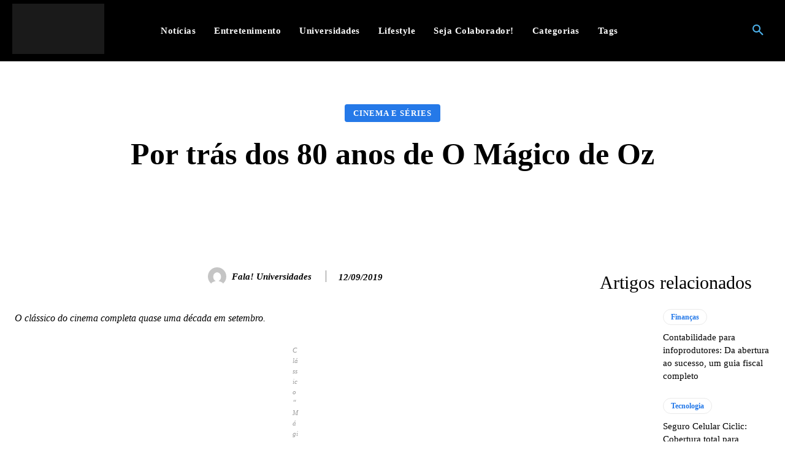

--- FILE ---
content_type: text/html; charset=UTF-8
request_url: https://falauniversidades.com.br/por-tras-dos-80-anos-de-o-magico-de-oz/
body_size: 47386
content:
<!doctype html ><html lang="pt-BR"><head><script data-no-optimize="1">var litespeed_docref=sessionStorage.getItem("litespeed_docref");litespeed_docref&&(Object.defineProperty(document,"referrer",{get:function(){return litespeed_docref}}),sessionStorage.removeItem("litespeed_docref"));</script> <meta charset="UTF-8" /><link data-optimized="2" rel="stylesheet" href="https://falauniversidades.com.br/wp-content/litespeed/css/d6e1bc01358c0458957b1429e93faf53.css?ver=0d8c4" /><title>Por trás dos 80 anos de O Mágico de Oz - Fala! Universidades</title><meta name="viewport" content="width=device-width, initial-scale=1.0"><link rel="pingback" href="https://falauniversidades.com.br/xmlrpc.php" /><meta name='robots' content='index, follow, max-image-preview:large, max-snippet:-1, max-video-preview:-1' /><link rel="canonical" href="https://falauniversidades.com.br/por-tras-dos-80-anos-de-o-magico-de-oz/" /><meta property="og:locale" content="pt_BR" /><meta property="og:type" content="article" /><meta property="og:title" content="Por trás dos 80 anos de O Mágico de Oz - Fala! Universidades" /><meta property="og:description" content="O clássico do cinema completa quase uma década em setembro. Motivados pelo sucesso de Branca de Neve e os sete anões, produzido pela Walt Disney Productions, o estúdio Metro-Goldwyn-Mayer (MGM), em setembro de 1939, criou seu próprio longa musical: O Mágico de Oz. Baseado no livro homônimo de L. Frank Baum, conta a história de [&hellip;]" /><meta property="og:url" content="https://falauniversidades.com.br/por-tras-dos-80-anos-de-o-magico-de-oz/" /><meta property="og:site_name" content="Fala! Universidades" /><meta property="article:published_time" content="2019-09-12T13:02:45+00:00" /><meta name="author" content="Fala! Universidades" /><meta name="twitter:card" content="summary_large_image" /><meta name="twitter:label1" content="Escrito por" /><meta name="twitter:data1" content="Fala! Universidades" /><meta name="twitter:label2" content="Est. tempo de leitura" /><meta name="twitter:data2" content="6 minutos" /> <script type="application/ld+json" class="yoast-schema-graph">{"@context":"https://schema.org","@graph":[{"@type":"WebPage","@id":"https://falauniversidades.com.br/por-tras-dos-80-anos-de-o-magico-de-oz/","url":"https://falauniversidades.com.br/por-tras-dos-80-anos-de-o-magico-de-oz/","name":"Por trás dos 80 anos de O Mágico de Oz - Fala! Universidades","isPartOf":{"@id":"https://falauniversidades.com.br/#website"},"primaryImageOfPage":{"@id":"https://falauniversidades.com.br/por-tras-dos-80-anos-de-o-magico-de-oz/#primaryimage"},"image":{"@id":"https://falauniversidades.com.br/por-tras-dos-80-anos-de-o-magico-de-oz/#primaryimage"},"thumbnailUrl":"","datePublished":"2019-09-12T13:02:45+00:00","dateModified":"2019-09-12T13:02:45+00:00","author":{"@id":"https://falauniversidades.com.br/#/schema/person/27e5024b3bb8ff356410d979340b513b"},"breadcrumb":{"@id":"https://falauniversidades.com.br/por-tras-dos-80-anos-de-o-magico-de-oz/#breadcrumb"},"inLanguage":"pt-BR","potentialAction":[{"@type":"ReadAction","target":["https://falauniversidades.com.br/por-tras-dos-80-anos-de-o-magico-de-oz/"]}]},{"@type":"ImageObject","inLanguage":"pt-BR","@id":"https://falauniversidades.com.br/por-tras-dos-80-anos-de-o-magico-de-oz/#primaryimage","url":"","contentUrl":""},{"@type":"BreadcrumbList","@id":"https://falauniversidades.com.br/por-tras-dos-80-anos-de-o-magico-de-oz/#breadcrumb","itemListElement":[{"@type":"ListItem","position":1,"name":"Início","item":"https://falauniversidades.com.br/"},{"@type":"ListItem","position":2,"name":"Por trás dos 80 anos de O Mágico de Oz"}]},{"@type":"WebSite","@id":"https://falauniversidades.com.br/#website","url":"https://falauniversidades.com.br/","name":"Fala! Universidades","description":"As últimas notícias e fotos do Brasil e do mundo, cinema, saúde, famosos, universidades e muito mais. Notícias de alunos para alunos. Fala Universidades!","potentialAction":[{"@type":"SearchAction","target":{"@type":"EntryPoint","urlTemplate":"https://falauniversidades.com.br/?s={search_term_string}"},"query-input":{"@type":"PropertyValueSpecification","valueRequired":true,"valueName":"search_term_string"}}],"inLanguage":"pt-BR"},{"@type":"Person","@id":"https://falauniversidades.com.br/#/schema/person/27e5024b3bb8ff356410d979340b513b","name":"Fala! Universidades","image":{"@type":"ImageObject","inLanguage":"pt-BR","@id":"https://falauniversidades.com.br/#/schema/person/image/","url":"https://secure.gravatar.com/avatar/af2ac27d738eed8dda2609513abefe5e6388e48312b8448a4db3e7a4c2e1b716?s=96&d=mm&r=g","contentUrl":"https://secure.gravatar.com/avatar/af2ac27d738eed8dda2609513abefe5e6388e48312b8448a4db3e7a4c2e1b716?s=96&d=mm&r=g","caption":"Fala! Universidades"},"url":"https://falauniversidades.com.br/author/fala-universidades/"}]}</script> <link rel='dns-prefetch' href='//fonts.googleapis.com' /><link rel="alternate" type="application/rss+xml" title="Feed para Fala! Universidades &raquo;" href="https://falauniversidades.com.br/feed/" /><link rel="alternate" type="application/rss+xml" title="Feed de comentários para Fala! Universidades &raquo;" href="https://falauniversidades.com.br/comments/feed/" /><link rel="alternate" type="application/rss+xml" title="Feed de comentários para Fala! Universidades &raquo; Por trás dos 80 anos de O Mágico de Oz" href="https://falauniversidades.com.br/por-tras-dos-80-anos-de-o-magico-de-oz/feed/" /><link rel="alternate" title="oEmbed (JSON)" type="application/json+oembed" href="https://falauniversidades.com.br/wp-json/oembed/1.0/embed?url=https%3A%2F%2Ffalauniversidades.com.br%2Fpor-tras-dos-80-anos-de-o-magico-de-oz%2F" /><link rel="alternate" title="oEmbed (XML)" type="text/xml+oembed" href="https://falauniversidades.com.br/wp-json/oembed/1.0/embed?url=https%3A%2F%2Ffalauniversidades.com.br%2Fpor-tras-dos-80-anos-de-o-magico-de-oz%2F&#038;format=xml" /><style id='wp-block-image-inline-css' type='text/css'>.wp-block-image>a,.wp-block-image>figure>a{display:inline-block}.wp-block-image img{box-sizing:border-box;height:auto;max-width:100%;vertical-align:bottom}@media not (prefers-reduced-motion){.wp-block-image img.hide{visibility:hidden}.wp-block-image img.show{animation:show-content-image .4s}}.wp-block-image[style*=border-radius] img,.wp-block-image[style*=border-radius]>a{border-radius:inherit}.wp-block-image.has-custom-border img{box-sizing:border-box}.wp-block-image.aligncenter{text-align:center}.wp-block-image.alignfull>a,.wp-block-image.alignwide>a{width:100%}.wp-block-image.alignfull img,.wp-block-image.alignwide img{height:auto;width:100%}.wp-block-image .aligncenter,.wp-block-image .alignleft,.wp-block-image .alignright,.wp-block-image.aligncenter,.wp-block-image.alignleft,.wp-block-image.alignright{display:table}.wp-block-image .aligncenter>figcaption,.wp-block-image .alignleft>figcaption,.wp-block-image .alignright>figcaption,.wp-block-image.aligncenter>figcaption,.wp-block-image.alignleft>figcaption,.wp-block-image.alignright>figcaption{caption-side:bottom;display:table-caption}.wp-block-image .alignleft{float:left;margin:.5em 1em .5em 0}.wp-block-image .alignright{float:right;margin:.5em 0 .5em 1em}.wp-block-image .aligncenter{margin-left:auto;margin-right:auto}.wp-block-image :where(figcaption){margin-bottom:1em;margin-top:.5em}.wp-block-image.is-style-circle-mask img{border-radius:9999px}@supports ((-webkit-mask-image:none) or (mask-image:none)) or (-webkit-mask-image:none){.wp-block-image.is-style-circle-mask img{border-radius:0;-webkit-mask-image:url('data:image/svg+xml;utf8,<svg viewBox="0 0 100 100" xmlns="http://www.w3.org/2000/svg"><circle cx="50" cy="50" r="50"/></svg>');mask-image:url('data:image/svg+xml;utf8,<svg viewBox="0 0 100 100" xmlns="http://www.w3.org/2000/svg"><circle cx="50" cy="50" r="50"/></svg>');mask-mode:alpha;-webkit-mask-position:center;mask-position:center;-webkit-mask-repeat:no-repeat;mask-repeat:no-repeat;-webkit-mask-size:contain;mask-size:contain}}:root :where(.wp-block-image.is-style-rounded img,.wp-block-image .is-style-rounded img){border-radius:9999px}.wp-block-image figure{margin:0}.wp-lightbox-container{display:flex;flex-direction:column;position:relative}.wp-lightbox-container img{cursor:zoom-in}.wp-lightbox-container img:hover+button{opacity:1}.wp-lightbox-container button{align-items:center;backdrop-filter:blur(16px) saturate(180%);background-color:#5a5a5a40;border:none;border-radius:4px;cursor:zoom-in;display:flex;height:20px;justify-content:center;opacity:0;padding:0;position:absolute;right:16px;text-align:center;top:16px;width:20px;z-index:100}@media not (prefers-reduced-motion){.wp-lightbox-container button{transition:opacity .2s ease}}.wp-lightbox-container button:focus-visible{outline:3px auto #5a5a5a40;outline:3px auto -webkit-focus-ring-color;outline-offset:3px}.wp-lightbox-container button:hover{cursor:pointer;opacity:1}.wp-lightbox-container button:focus{opacity:1}.wp-lightbox-container button:focus,.wp-lightbox-container button:hover,.wp-lightbox-container button:not(:hover):not(:active):not(.has-background){background-color:#5a5a5a40;border:none}.wp-lightbox-overlay{box-sizing:border-box;cursor:zoom-out;height:100vh;left:0;overflow:hidden;position:fixed;top:0;visibility:hidden;width:100%;z-index:100000}.wp-lightbox-overlay .close-button{align-items:center;cursor:pointer;display:flex;justify-content:center;min-height:40px;min-width:40px;padding:0;position:absolute;right:calc(env(safe-area-inset-right) + 16px);top:calc(env(safe-area-inset-top) + 16px);z-index:5000000}.wp-lightbox-overlay .close-button:focus,.wp-lightbox-overlay .close-button:hover,.wp-lightbox-overlay .close-button:not(:hover):not(:active):not(.has-background){background:none;border:none}.wp-lightbox-overlay .lightbox-image-container{height:var(--wp--lightbox-container-height);left:50%;overflow:hidden;position:absolute;top:50%;transform:translate(-50%,-50%);transform-origin:top left;width:var(--wp--lightbox-container-width);z-index:9999999999}.wp-lightbox-overlay .wp-block-image{align-items:center;box-sizing:border-box;display:flex;height:100%;justify-content:center;margin:0;position:relative;transform-origin:0 0;width:100%;z-index:3000000}.wp-lightbox-overlay .wp-block-image img{height:var(--wp--lightbox-image-height);min-height:var(--wp--lightbox-image-height);min-width:var(--wp--lightbox-image-width);width:var(--wp--lightbox-image-width)}.wp-lightbox-overlay .wp-block-image figcaption{display:none}.wp-lightbox-overlay button{background:none;border:none}.wp-lightbox-overlay .scrim{background-color:#fff;height:100%;opacity:.9;position:absolute;width:100%;z-index:2000000}.wp-lightbox-overlay.active{visibility:visible}@media not (prefers-reduced-motion){.wp-lightbox-overlay.active{animation:turn-on-visibility .25s both}.wp-lightbox-overlay.active img{animation:turn-on-visibility .35s both}.wp-lightbox-overlay.show-closing-animation:not(.active){animation:turn-off-visibility .35s both}.wp-lightbox-overlay.show-closing-animation:not(.active) img{animation:turn-off-visibility .25s both}.wp-lightbox-overlay.zoom.active{animation:none;opacity:1;visibility:visible}.wp-lightbox-overlay.zoom.active .lightbox-image-container{animation:lightbox-zoom-in .4s}.wp-lightbox-overlay.zoom.active .lightbox-image-container img{animation:none}.wp-lightbox-overlay.zoom.active .scrim{animation:turn-on-visibility .4s forwards}.wp-lightbox-overlay.zoom.show-closing-animation:not(.active){animation:none}.wp-lightbox-overlay.zoom.show-closing-animation:not(.active) .lightbox-image-container{animation:lightbox-zoom-out .4s}.wp-lightbox-overlay.zoom.show-closing-animation:not(.active) .lightbox-image-container img{animation:none}.wp-lightbox-overlay.zoom.show-closing-animation:not(.active) .scrim{animation:turn-off-visibility .4s forwards}}@keyframes show-content-image{0%{visibility:hidden}99%{visibility:hidden}to{visibility:visible}}@keyframes turn-on-visibility{0%{opacity:0}to{opacity:1}}@keyframes turn-off-visibility{0%{opacity:1;visibility:visible}99%{opacity:0;visibility:visible}to{opacity:0;visibility:hidden}}@keyframes lightbox-zoom-in{0%{transform:translate(calc((-100vw + var(--wp--lightbox-scrollbar-width))/2 + var(--wp--lightbox-initial-left-position)),calc(-50vh + var(--wp--lightbox-initial-top-position))) scale(var(--wp--lightbox-scale))}to{transform:translate(-50%,-50%) scale(1)}}@keyframes lightbox-zoom-out{0%{transform:translate(-50%,-50%) scale(1);visibility:visible}99%{visibility:visible}to{transform:translate(calc((-100vw + var(--wp--lightbox-scrollbar-width))/2 + var(--wp--lightbox-initial-left-position)),calc(-50vh + var(--wp--lightbox-initial-top-position))) scale(var(--wp--lightbox-scale));visibility:hidden}}
/*# sourceURL=https://falauniversidades.com.br/wp-includes/blocks/image/style.min.css */</style> <script type="litespeed/javascript" data-src="https://falauniversidades.com.br/wp-includes/js/jquery/jquery.min.js?ver=3.7.1" id="jquery-core-js"></script> <link rel="https://api.w.org/" href="https://falauniversidades.com.br/wp-json/" /><link rel="alternate" title="JSON" type="application/json" href="https://falauniversidades.com.br/wp-json/wp/v2/posts/87507" /><link rel="EditURI" type="application/rsd+xml" title="RSD" href="https://falauniversidades.com.br/xmlrpc.php?rsd" /><meta name="generator" content="WordPress 6.9" /><link rel='shortlink' href='https://falauniversidades.com.br/?p=87507' />
 <script type="litespeed/javascript" data-src="https://www.googletagmanager.com/gtag/js?id=G-Q50N6527ZR"></script> <script type="litespeed/javascript">window.dataLayer=window.dataLayer||[];function gtag(){dataLayer.push(arguments)}
gtag('js',new Date());gtag('config','G-Q50N6527ZR')</script><!--[if lt IE 9]><script src="https://cdnjs.cloudflare.com/ajax/libs/html5shiv/3.7.3/html5shiv.js"></script><![endif]--><style id="tdw-css-placeholder"></style></head><body data-rsssl=1 class="wp-singular post-template-default single single-post postid-87507 single-format-standard wp-theme-Newspaper wp-child-theme-Newspaper-child por-tras-dos-80-anos-de-o-magico-de-oz global-block-template-1 tdb_template_202455 tdb-template  tdc-header-template  tdc-footer-template td-animation-stack-type0 td-full-layout" itemscope="itemscope" itemtype="https://schema.org/WebPage"><div class="td-scroll-up  td-hide-scroll-up-on-mob" style="display:none;"><i class="td-icon-menu-up"></i></div><div class="td-menu-background" style="visibility:hidden"></div><div id="td-mobile-nav" style="visibility:hidden"><div class="td-mobile-container"><div class="td-menu-socials-wrap"><div class="td-menu-socials"></div><div class="td-mobile-close">
<span><i class="td-icon-close-mobile"></i></span></div></div><div class="td-menu-login-section"><div class="td-guest-wrap"><div class="td-menu-login"><a id="login-link-mob">Sign in</a> <span></span><a id="register-link-mob">Join</a></div></div></div><div class="td-mobile-content"><ul class=""><li class="menu-item-first"><a href="https://falauniversidades.com.br/wp-admin/nav-menus.php">Click here - to use the wp menu builder</a></li></ul></div></div><div id="login-form-mobile" class="td-register-section"><div id="td-login-mob" class="td-login-animation td-login-hide-mob"><div class="td-login-close">
<span class="td-back-button"><i class="td-icon-read-down"></i></span><div class="td-login-title">Sign in</div><div class="td-mobile-close">
<span><i class="td-icon-close-mobile"></i></span></div></div><form class="td-login-form-wrap" action="#" method="post"><div class="td-login-panel-title"><span>Welcome!</span>Log into your account</div><div class="td_display_err"></div><div class="td-login-inputs"><input class="td-login-input" autocomplete="username" type="text" name="login_email" id="login_email-mob" value="" required><label for="login_email-mob">your username</label></div><div class="td-login-inputs"><input class="td-login-input" autocomplete="current-password" type="password" name="login_pass" id="login_pass-mob" value="" required><label for="login_pass-mob">your password</label></div>
<input type="button" name="login_button" id="login_button-mob" class="td-login-button" value="LOG IN"><div class="td-login-info-text">
<a href="#" id="forgot-pass-link-mob">Forgot your password?</a></div><div class="td-login-register-link">
<a id="signin-register-link-mob">Create an account</a></div><div class="td-login-info-text"><a class="privacy-policy-link" href="https://falauniversidades.com.br/politica-de-privacidade/">Política de Privacidade</a></div></form></div><div id="td-register-mob" class="td-login-animation td-login-hide-mob"><div class="td-register-close">
<span class="td-back-button"><i class="td-icon-read-down"></i></span><div class="td-login-title">Sign up</div><div class="td-mobile-close">
<span><i class="td-icon-close-mobile"></i></span></div></div><div class="td-login-panel-title"><span>Welcome!</span>Register for an account</div><form class="td-login-form-wrap" action="#" method="post"><div class="td_display_err"></div><div class="td-login-inputs"><input class="td-login-input" type="text" name="register_email" id="register_email-mob" value="" required><label for="register_email-mob">your email</label></div><div class="td-login-inputs"><input class="td-login-input" type="text" name="register_user" id="register_user-mob" value="" required><label for="register_user-mob">your username</label></div>
<input type="button" name="register_button" id="register_button-mob" class="td-login-button" value="REGISTER"><div class="td-login-info-text">A password will be e-mailed to you.</div><div class="td-login-info-text"><a class="privacy-policy-link" href="https://falauniversidades.com.br/politica-de-privacidade/">Política de Privacidade</a></div></form></div><div id="td-forgot-pass-mob" class="td-login-animation td-login-hide-mob"><div class="td-forgot-pass-close">
<a href="#" aria-label="Back" class="td-back-button"><i class="td-icon-read-down"></i></a><div class="td-login-title">Password recovery</div></div><div class="td-login-form-wrap"><div class="td-login-panel-title">Recover your password</div><div class="td_display_err"></div><div class="td-login-inputs"><input class="td-login-input" type="text" name="forgot_email" id="forgot_email-mob" value="" required><label for="forgot_email-mob">your email</label></div>
<input type="button" name="forgot_button" id="forgot_button-mob" class="td-login-button" value="Send My Pass"></div></div></div></div><div class="td-search-background" style="visibility:hidden"></div><div class="td-search-wrap-mob" style="visibility:hidden"><div class="td-drop-down-search"><form method="get" class="td-search-form" action="https://falauniversidades.com.br/"><div class="td-search-close">
<span><i class="td-icon-close-mobile"></i></span></div><div role="search" class="td-search-input">
<span>Search</span>
<input id="td-header-search-mob" type="text" value="" name="s" autocomplete="off" /></div></form><div id="td-aj-search-mob" class="td-ajax-search-flex"></div></div></div><div id="td-outer-wrap" class="td-theme-wrap"><div class="td-header-template-wrap" style="position: relative"><div class="td-header-mobile-wrap "><div id="tdi_1" class="tdc-zone"><div class="tdc_zone tdi_2  wpb_row td-pb-row tdc-element-style"  ><style scoped>/* custom css */
.tdi_2{
                    min-height: 0;
                }.tdi_2 > .td-element-style:after{
                    content: '' !important;
                    width: 100% !important;
                    height: 100% !important;
                    position: absolute !important;
                    top: 0 !important;
                    left: 0 !important;
                    z-index: 0 !important;
                    display: block !important;
                    background-color: #ffffff !important;
                }.td-header-mobile-wrap{
                    position: relative;
                    width: 100%;
                }
/* inline tdc_css att */

/* phone */
@media (max-width: 767px)
{
.tdi_2{
border-color:#eaeaea !important;
border-style:solid !important;
border-width: 0px 0px 1px 0px !important;
}
}</style><div class="tdi_1_rand_style td-element-style" ></div><div id="tdi_3" class="tdc-row stretch_row_content td-stretch-content"><div class="vc_row tdi_4  wpb_row td-pb-row tdc-element-style" ><style scoped>/* custom css */
.tdi_4,
                .tdi_4 .tdc-columns{
                    min-height: 0;
                }.tdi_4,
				.tdi_4 .tdc-columns{
				    display: flex;
				
				    flex-direction: row;
				
				    flex-wrap: nowrap;
				
				    justify-content: flex-start;
				
				    align-items: center;
				}.tdi_4 .tdc-columns{
				    width: 100%;
				}@media (min-width: 768px) {
	                .tdi_4 {
	                    margin-left: -0px;
	                    margin-right: -0px;
	                }
	                .tdi_4 .tdc-row-video-background-error,
	                .tdi_4 .vc_column {
	                    padding-left: 0px;
	                    padding-right: 0px;
	                }
                }
/* inline tdc_css att */

.tdi_4{
position:relative;
}

.tdi_4 .td_block_wrap{ text-align:left }

/* phone */
@media (max-width: 767px)
{
.tdi_4{
position:relative;
}
}</style><div class="tdi_3_rand_style td-element-style" ><div class="td-element-style-before"><style>.tdi_3_rand_style > .td-element-style-before {
content:'' !important;
width:100% !important;
height:100% !important;
position:absolute !important;
top:0 !important;
left:0 !important;
display:block !important;
z-index:0 !important;
border-color:rgba(255,255,255,0.16) !important;
background-position:center center !important;
opacity:0.3 !important;
border-style:solid !important;
border-width:0 !important;
background-size:cover !important;
}

/* phone */
@media (max-width: 767px)
{
.tdi_3_rand_style > .td-element-style-before{
content:'' !important;
width:100% !important;
height:100% !important;
position:absolute !important;
top:0 !important;
left:0 !important;
display:block !important;
z-index:0 !important;
background-image:none !important;
}
}</style></div><style>.tdi_3_rand_style{
background-color:#000000 !important;
}</style></div><div class="vc_column tdi_6  wpb_column vc_column_container tdc-column td-pb-span4"><style scoped>/* custom css */
.tdi_6{
                    vertical-align: baseline;
                }.tdi_6 > .wpb_wrapper,
				.tdi_6 > .wpb_wrapper > .tdc-elements{
				    display: block;
				}.tdi_6 > .wpb_wrapper > .tdc-elements{
				    width: 100%;
				}.tdi_6 > .wpb_wrapper > .vc_row_inner{
				    width: auto;
				}.tdi_6 > .wpb_wrapper{
				    width: auto;
				    height: auto;
				}

/* phone */
@media (max-width: 767px){
div.tdi_6{
				    width: 20% !important;
				}
}
/* inline tdc_css att */

.tdi_6{
width:64% !important;
justify-content:center !important;
text-align:center !important;
}

/* landscape */
@media (min-width: 1019px) and (max-width: 1140px)
{
.tdi_6{
width:72% !important;
}
}

/* portrait */
@media (min-width: 768px) and (max-width: 1018px)
{
.tdi_6{
width:78% !important;
}
}</style><div class="wpb_wrapper" ><div class="td_block_wrap tdb_mobile_search tdi_7 td-pb-border-top td_block_template_1 tdb-header-align"  data-td-block-uid="tdi_7" ><style>/* custom css */
.tdb-header-align{
                  vertical-align: middle;
                }.tdb_mobile_search{
                  margin-bottom: 0;
                  clear: none;
                }.tdb_mobile_search a{
                  display: inline-block !important;
                  position: relative;
                  text-align: center;
                  color: #4db2ec;
                }.tdb_mobile_search a > span{
                  display: flex;
                  align-items: center;
                  justify-content: center;
                }.tdb_mobile_search svg{
                  height: auto;
                }.tdb_mobile_search svg,
                .tdb_mobile_search svg *{
                  fill: #4db2ec;
                }#tdc-live-iframe .tdb_mobile_search a{
                  pointer-events: none;
                }.td-search-opened{
                  overflow: hidden;
                }.td-search-opened #td-outer-wrap{
                  position: static;
                }.td-search-opened .td-search-wrap-mob{
                  position: fixed;
                }.tdi_7 .tdb-header-search-button-mob i{
                    font-size: 22px;
                
                    width: 55px;
					height: 55px;
					line-height:  55px;
                }.tdi_7 .tdb-header-search-button-mob svg{
                    width: 22px;
                }.tdi_7 .tdb-header-search-button-mob .tdb-mobile-search-icon-svg{
                    width: 55px;
					height: 55px;
					display: flex;
                    justify-content: center;
                }.tdi_7 .tdb-header-search-button-mob{
                    color: #ffffff;
                }.tdi_7 .tdb-header-search-button-mob svg,
                .tdi_7 .tdb-header-search-button-mob svg *{
                    fill: #ffffff;
                }.td-search-wrap-mob .td-module-exclusive .td-module-title a:before{
                    display: inline-block;
                }

/* landscape */
@media (min-width: 1019px) and (max-width: 1140px){

}

/* portrait */
@media (min-width: 768px) and (max-width: 1018px){

}

/* phone */
@media (max-width: 767px){

}</style><div class="tdb-block-inner td-fix-index"><span class="tdb-header-search-button-mob dropdown-toggle" data-toggle="dropdown"><span class="tdb-mobile-search-icon tdb-mobile-search-icon-svg" ><svg version="1.1" xmlns="http://www.w3.org/2000/svg" viewBox="0 0 1024 1024"><path d="M946.371 843.601l-125.379-125.44c43.643-65.925 65.495-142.1 65.475-218.040 0.051-101.069-38.676-202.588-115.835-279.706-77.117-77.148-178.606-115.948-279.644-115.886-101.079-0.061-202.557 38.738-279.665 115.876-77.169 77.128-115.937 178.627-115.907 279.716-0.031 101.069 38.728 202.588 115.907 279.665 77.117 77.117 178.616 115.825 279.665 115.804 75.94 0.020 152.136-21.862 218.061-65.495l125.348 125.46c30.915 30.904 81.029 30.904 111.954 0.020 30.915-30.935 30.915-81.029 0.020-111.974zM705.772 714.925c-59.443 59.341-136.899 88.842-214.784 88.924-77.896-0.082-155.341-29.583-214.784-88.924-59.443-59.484-88.975-136.919-89.037-214.804 0.061-77.885 29.604-155.372 89.037-214.825 59.464-59.443 136.878-88.945 214.784-89.016 77.865 0.082 155.3 29.583 214.784 89.016 59.361 59.464 88.914 136.919 88.945 214.825-0.041 77.885-29.583 155.361-88.945 214.804z"></path></svg></span></span></div></div></div></div><div class="vc_column tdi_9  wpb_column vc_column_container tdc-column td-pb-span4"><style scoped>/* custom css */
.tdi_9{
                    vertical-align: baseline;
                }.tdi_9 > .wpb_wrapper,
				.tdi_9 > .wpb_wrapper > .tdc-elements{
				    display: block;
				}.tdi_9 > .wpb_wrapper > .tdc-elements{
				    width: 100%;
				}.tdi_9 > .wpb_wrapper > .vc_row_inner{
				    width: auto;
				}.tdi_9 > .wpb_wrapper{
				    width: auto;
				    height: auto;
				}

/* phone */
@media (max-width: 767px){
div.tdi_9{
				    width: 60% !important;
				}
}
/* inline tdc_css att */

.tdi_9{
width:18% !important;
}

/* landscape */
@media (min-width: 1019px) and (max-width: 1140px)
{
.tdi_9{
width:20% !important;
}
}

/* portrait */
@media (min-width: 768px) and (max-width: 1018px)
{
.tdi_9{
width:6% !important;
}
}</style><div class="wpb_wrapper" ><div class="tdm_block td_block_wrap tdm_block_inline_image tdi_10 td-animation-stack tdm-inline-block tdm-content-horiz-left td-pb-border-top td_block_template_1"  data-td-block-uid="tdi_10" ><style>/* custom css */
.tdm_block.tdm_block_inline_image{
                  position: relative;
                  margin-bottom: 0;
                  line-height: 0;
                }.tdm_block.tdm_block_inline_image .tdm-inline-image-wrap{
                  position: relative;
                  display: inline-block;
                }.tdm_block.tdm_block_inline_image .td-image-video-modal{
                  cursor: pointer;
                }.tdm_block.tdm_block_inline_image .tdm-caption{
                  width: 100%;
                  font-family: Verdana, BlinkMacSystemFont, -apple-system, "Segoe UI", Roboto, Oxygen, Ubuntu, Cantarell, "Open Sans", "Helvetica Neue", sans-serif;
                  padding-top: 6px;
                  padding-bottom: 6px;
                  font-size: 12px;
                  font-style: italic;
                  font-weight: normal;
                  line-height: 17px;
                  color: #444;
                }.tdm_block.tdm_block_inline_image.tdm-caption-over-image .tdm-caption{
                  position: absolute;
                  left: 0;
                  bottom: 0;
                  margin-top: 0;
                  padding-left: 10px;
                  padding-right: 10px;
                  width: 100%;
                  background: rgba(0, 0, 0, 0.7);
                  color: #fff;
                }.tdi_10 .tdm-inline-image-wrap:hover:before{
                    opacity: 0;
                }

/* phone */
@media (max-width: 767px){
.tdi_10{
                    width: 80px;
                }
}</style><div class="tdm-inline-image-wrap " ><img class="tdm-image td-fix-index td-lazy-img" src="[data-uri]" data-type="image_tag" data-img-url="https://falauniversidades.com.br/wp-content/uploads/2023/06/logo-fala-menor.png"  title="logo-fala-menor" width="240" height="118"></div></div></div></div><div class="vc_column tdi_12  wpb_column vc_column_container tdc-column td-pb-span4"><style scoped>/* custom css */
.tdi_12{
                    vertical-align: baseline;
                }.tdi_12 > .wpb_wrapper,
				.tdi_12 > .wpb_wrapper > .tdc-elements{
				    display: block;
				}.tdi_12 > .wpb_wrapper > .tdc-elements{
				    width: 100%;
				}.tdi_12 > .wpb_wrapper > .vc_row_inner{
				    width: auto;
				}.tdi_12 > .wpb_wrapper{
				    width: auto;
				    height: auto;
				}

/* phone */
@media (max-width: 767px){
div.tdi_12{
				    width: 20% !important;
				}
}
/* inline tdc_css att */

.tdi_12{
width:18% !important;
}

/* landscape */
@media (min-width: 1019px) and (max-width: 1140px)
{
.tdi_12{
width:14% !important;
}
}

/* portrait */
@media (min-width: 768px) and (max-width: 1018px)
{
.tdi_12{
width:16% !important;
}
}</style><div class="wpb_wrapper" ><div class="td_block_wrap tdb_mobile_menu tdi_13 td-pb-border-top td_block_template_1 tdb-header-align"  data-td-block-uid="tdi_13" ><style>/* custom css */
.tdb_mobile_menu{
                  margin-bottom: 0;
                  clear: none;
                }.tdb_mobile_menu a{
                  display: inline-block !important;
                  position: relative;
                  text-align: center;
                  color: #4db2ec;
                }.tdb_mobile_menu a > span{
                  display: flex;
                  align-items: center;
                  justify-content: center;
                }.tdb_mobile_menu svg{
                  height: auto;
                }.tdb_mobile_menu svg,
                .tdb_mobile_menu svg *{
                  fill: #4db2ec;
                }#tdc-live-iframe .tdb_mobile_menu a{
                  pointer-events: none;
                }.td-menu-mob-open-menu{
                  overflow: hidden;
                }.td-menu-mob-open-menu #td-outer-wrap{
                  position: static;
                }.tdi_13 .tdb-mobile-menu-button i{
                    font-size: 27px;
                
                    width: 54px;
					height: 54px;
					line-height:  54px;
                }.tdi_13 .tdb-mobile-menu-button svg{
                    width: 27px;
                }.tdi_13 .tdb-mobile-menu-button .tdb-mobile-menu-icon-svg{
                    width: 54px;
					height: 54px;
                }.tdi_13 .tdb-mobile-menu-button{
                    color: #ffffff;
                }.tdi_13 .tdb-mobile-menu-button svg,
                .tdi_13 .tdb-mobile-menu-button svg *{
                    fill: #ffffff;
                }</style><div class="tdb-block-inner td-fix-index"><span class="tdb-mobile-menu-button"><span class="tdb-mobile-menu-icon tdb-mobile-menu-icon-svg" ><svg version="1.1" xmlns="http://www.w3.org/2000/svg" viewBox="0 0 1024 1024"><path d="M945.172 561.724h-866.376c-22.364 0-40.55-18.196-40.55-40.591 0-22.385 18.186-40.581 40.55-40.581h866.365c22.385 0 40.561 18.196 40.561 40.581 0.010 22.395-18.176 40.591-40.55 40.591v0zM945.183 330.403h-866.386c-22.374 0-40.55-18.196-40.55-40.571 0-22.405 18.176-40.612 40.55-40.612h866.376c22.374 0 40.561 18.207 40.561 40.612 0.010 22.364-18.186 40.571-40.55 40.571v0zM945.172 793.066h-866.376c-22.374 0-40.55-18.196-40.55-40.602 0-22.385 18.176-40.581 40.55-40.581h866.365c22.385 0 40.581 18.196 40.581 40.581 0.010 22.395-18.196 40.602-40.571 40.602v0z"></path></svg></span></span></div></div></div></div></div></div></div></div></div><div class="td-header-mobile-sticky-wrap tdc-zone-sticky-invisible tdc-zone-sticky-inactive" style="display: none"><div id="tdi_14" class="tdc-zone"><div class="tdc_zone tdi_15  wpb_row td-pb-row tdc-element-style" data-sticky-offset="0" ><style scoped>/* custom css */
.tdi_15{
                    min-height: 0;
                }.tdi_15 > .td-element-style:after{
                    content: '' !important;
                    width: 100% !important;
                    height: 100% !important;
                    position: absolute !important;
                    top: 0 !important;
                    left: 0 !important;
                    z-index: 0 !important;
                    display: block !important;
                    background-color: #ffffff !important;
                }.td-header-mobile-sticky-wrap.td-header-active{
                    opacity: 1;
                }.td-header-mobile-sticky-wrap{
                    -webkit-transition: all 0.3s ease-in-out;
                    -moz-transition: all 0.3s ease-in-out;
                    -o-transition: all 0.3s ease-in-out;
                    transition: all 0.3s ease-in-out;
                }

/* phone */
@media (max-width: 767px){
.td-header-mobile-sticky-wrap{
                    transform: translateY(-120%);
                    -webkit-transform: translateY(-120%);
                    -moz-transform: translateY(-120%);
                    -ms-transform: translateY(-120%);
                    -o-transform: translateY(-120%);
                }.td-header-mobile-sticky-wrap.td-header-active{
                    transform: translateY(0);
                    -webkit-transform: translateY(0);
                    -moz-transform: translateY(0);
                    -ms-transform: translateY(0);
                    -o-transform: translateY(0);
                }
}
/* inline tdc_css att */

/* phone */
@media (max-width: 767px)
{
.tdi_15{
border-color:#eaeaea !important;
border-style:solid !important;
border-width: 0px 0px 1px 0px !important;
}
}</style><div class="tdi_14_rand_style td-element-style" ></div><div id="tdi_16" class="tdc-row stretch_row_content td-stretch-content"><div class="vc_row tdi_17  wpb_row td-pb-row tdc-element-style" ><style scoped>/* custom css */
.tdi_17,
                .tdi_17 .tdc-columns{
                    min-height: 0;
                }.tdi_17,
				.tdi_17 .tdc-columns{
				    display: flex;
				
				    flex-direction: row;
				
				    flex-wrap: nowrap;
				
				    justify-content: flex-start;
				
				    align-items: center;
				}.tdi_17 .tdc-columns{
				    width: 100%;
				}@media (min-width: 768px) {
	                .tdi_17 {
	                    margin-left: -0px;
	                    margin-right: -0px;
	                }
	                .tdi_17 .tdc-row-video-background-error,
	                .tdi_17 .vc_column {
	                    padding-left: 0px;
	                    padding-right: 0px;
	                }
                }
/* inline tdc_css att */

.tdi_17{
position:relative;
}

.tdi_17 .td_block_wrap{ text-align:left }

/* phone */
@media (max-width: 767px)
{
.tdi_17{
position:relative;
}
}</style><div class="tdi_16_rand_style td-element-style" ><div class="td-element-style-before"><style>.tdi_16_rand_style > .td-element-style-before {
content:'' !important;
width:100% !important;
height:100% !important;
position:absolute !important;
top:0 !important;
left:0 !important;
display:block !important;
z-index:0 !important;
border-color:rgba(255,255,255,0.16) !important;
background-position:center center !important;
opacity:0.3 !important;
border-style:solid !important;
border-width:0 !important;
background-size:cover !important;
}

/* phone */
@media (max-width: 767px)
{
.tdi_16_rand_style > .td-element-style-before{
content:'' !important;
width:100% !important;
height:100% !important;
position:absolute !important;
top:0 !important;
left:0 !important;
display:block !important;
z-index:0 !important;
background-image:none !important;
}
}</style></div><style>.tdi_16_rand_style{
background-color:#000000 !important;
}</style></div><div class="vc_column tdi_19  wpb_column vc_column_container tdc-column td-pb-span4"><style scoped>/* custom css */
.tdi_19{
                    vertical-align: baseline;
                }.tdi_19 > .wpb_wrapper,
				.tdi_19 > .wpb_wrapper > .tdc-elements{
				    display: block;
				}.tdi_19 > .wpb_wrapper > .tdc-elements{
				    width: 100%;
				}.tdi_19 > .wpb_wrapper > .vc_row_inner{
				    width: auto;
				}.tdi_19 > .wpb_wrapper{
				    width: auto;
				    height: auto;
				}

/* phone */
@media (max-width: 767px){
div.tdi_19{
				    width: 15% !important;
				}
}
/* inline tdc_css att */

.tdi_19{
width:64% !important;
justify-content:center !important;
text-align:center !important;
}

/* landscape */
@media (min-width: 1019px) and (max-width: 1140px)
{
.tdi_19{
width:72% !important;
}
}

/* portrait */
@media (min-width: 768px) and (max-width: 1018px)
{
.tdi_19{
width:78% !important;
}
}</style><div class="wpb_wrapper" ><div class="td_block_wrap tdb_mobile_search tdi_20 td-pb-border-top td_block_template_1 tdb-header-align"  data-td-block-uid="tdi_20" ><style>/* custom css */
.tdi_20 .tdb-header-search-button-mob i{
                    font-size: 22px;
                
                    width: 55px;
					height: 55px;
					line-height:  55px;
                }.tdi_20 .tdb-header-search-button-mob svg{
                    width: 22px;
                }.tdi_20 .tdb-header-search-button-mob .tdb-mobile-search-icon-svg{
                    width: 55px;
					height: 55px;
					display: flex;
                    justify-content: center;
                }.tdi_20 .tdb-header-search-button-mob{
                    color: #ffffff;
                }.tdi_20 .tdb-header-search-button-mob svg,
                .tdi_20 .tdb-header-search-button-mob svg *{
                    fill: #ffffff;
                }.td-search-wrap-mob .td-module-exclusive .td-module-title a:before{
                    display: inline-block;
                }

/* landscape */
@media (min-width: 1019px) and (max-width: 1140px){

}

/* portrait */
@media (min-width: 768px) and (max-width: 1018px){

}

/* phone */
@media (max-width: 767px){

}</style><div class="tdb-block-inner td-fix-index"><span class="tdb-header-search-button-mob dropdown-toggle" data-toggle="dropdown"><span class="tdb-mobile-search-icon tdb-mobile-search-icon-svg" ><svg version="1.1" xmlns="http://www.w3.org/2000/svg" viewBox="0 0 1024 1024"><path d="M946.371 843.601l-125.379-125.44c43.643-65.925 65.495-142.1 65.475-218.040 0.051-101.069-38.676-202.588-115.835-279.706-77.117-77.148-178.606-115.948-279.644-115.886-101.079-0.061-202.557 38.738-279.665 115.876-77.169 77.128-115.937 178.627-115.907 279.716-0.031 101.069 38.728 202.588 115.907 279.665 77.117 77.117 178.616 115.825 279.665 115.804 75.94 0.020 152.136-21.862 218.061-65.495l125.348 125.46c30.915 30.904 81.029 30.904 111.954 0.020 30.915-30.935 30.915-81.029 0.020-111.974zM705.772 714.925c-59.443 59.341-136.899 88.842-214.784 88.924-77.896-0.082-155.341-29.583-214.784-88.924-59.443-59.484-88.975-136.919-89.037-214.804 0.061-77.885 29.604-155.372 89.037-214.825 59.464-59.443 136.878-88.945 214.784-89.016 77.865 0.082 155.3 29.583 214.784 89.016 59.361 59.464 88.914 136.919 88.945 214.825-0.041 77.885-29.583 155.361-88.945 214.804z"></path></svg></span></span></div></div></div></div><div class="vc_column tdi_22  wpb_column vc_column_container tdc-column td-pb-span4"><style scoped>/* custom css */
.tdi_22{
                    vertical-align: baseline;
                }.tdi_22 > .wpb_wrapper,
				.tdi_22 > .wpb_wrapper > .tdc-elements{
				    display: block;
				}.tdi_22 > .wpb_wrapper > .tdc-elements{
				    width: 100%;
				}.tdi_22 > .wpb_wrapper > .vc_row_inner{
				    width: auto;
				}.tdi_22 > .wpb_wrapper{
				    width: auto;
				    height: auto;
				}

/* phone */
@media (max-width: 767px){
div.tdi_22{
				    width: 70% !important;
				}
}
/* inline tdc_css att */

.tdi_22{
width:18% !important;
}

/* landscape */
@media (min-width: 1019px) and (max-width: 1140px)
{
.tdi_22{
width:20% !important;
}
}

/* portrait */
@media (min-width: 768px) and (max-width: 1018px)
{
.tdi_22{
width:6% !important;
}
}</style><div class="wpb_wrapper" ><div class="td_block_wrap tdb_header_logo tdi_23 td-pb-border-top td_block_template_1 tdb-header-align"  data-td-block-uid="tdi_23" ><style>/* custom css */
.tdb_header_logo{
                  margin-bottom: 0;
                  clear: none;
                }.tdb_header_logo .tdb-logo-a,
                .tdb_header_logo h1{
                  display: flex;
                  pointer-events: auto;
                  align-items: flex-start;
                }.tdb_header_logo h1{
                  margin: 0;
                  line-height: 0;
                }.tdb_header_logo .tdb-logo-img-wrap img{
                  display: block;
                }.tdb_header_logo .tdb-logo-svg-wrap + .tdb-logo-img-wrap{
                  display: none;
                }.tdb_header_logo .tdb-logo-svg-wrap svg{
                  width: 50px;
                  display: block;
                  transition: fill .3s ease;
                }.tdb_header_logo .tdb-logo-text-wrap{
                  display: flex;
                }.tdb_header_logo .tdb-logo-text-title,
                .tdb_header_logo .tdb-logo-text-tagline{
                  -webkit-transition: all 0.2s ease;
                  transition: all 0.2s ease;
                }.tdb_header_logo .tdb-logo-text-title{
                  background-size: cover;
                  background-position: center center;
                  font-size: 75px;
                  font-family: serif;
                  line-height: 1.1;
                  color: #222;
                  white-space: nowrap;
                }.tdb_header_logo .tdb-logo-text-tagline{
                  margin-top: 2px;
                  font-size: 12px;
                  font-family: serif;
                  letter-spacing: 1.8px;
                  line-height: 1;
                  color: #767676;
                }.tdb_header_logo .tdb-logo-icon{
                  position: relative;
                  font-size: 46px;
                  color: #000;
                }.tdb_header_logo .tdb-logo-icon-svg{
                  line-height: 0;
                }.tdb_header_logo .tdb-logo-icon-svg svg{
                  width: 46px;
                  height: auto;
                }.tdb_header_logo .tdb-logo-icon-svg svg,
                .tdb_header_logo .tdb-logo-icon-svg svg *{
                  fill: #000;
                }.tdi_23 .tdb-logo-a,
                .tdi_23 h1{
                    flex-direction: row;
                
                    align-items: center;
                
                    justify-content: center;
                }.tdi_23 .tdb-logo-svg-wrap{
                    display: block;
                }.tdi_23 .tdb-logo-svg-wrap + .tdb-logo-img-wrap{
                    display: none;
                }.tdi_23 .tdb-logo-img-wrap{
                    display: block;
                }.tdi_23 .tdb-logo-text-tagline{
                    margin-top: 2px;
                    margin-left: 0;
                
                    display: block;
                }.tdi_23 .tdb-logo-text-title{
                    display: block;
                }.tdi_23 .tdb-logo-text-wrap{
                    flex-direction: column;
                
                    align-items: flex-start;
                }.tdi_23 .tdb-logo-icon{
                    top: 0px;
                
                    display: block;
                }@media (max-width: 767px) {
                  .tdb_header_logo .tdb-logo-text-title {
                    font-size: 36px;
                  }
                }@media (max-width: 767px) {
                  .tdb_header_logo .tdb-logo-text-tagline {
                    font-size: 11px;
                  }
                }

/* phone */
@media (max-width: 767px){
.tdi_23 .tdb-logo-img{
                    max-width: 80px;
                }
}</style><div class="tdb-block-inner td-fix-index"><a class="tdb-logo-a" href="https://falauniversidades.com.br/"><span class="tdb-logo-img-wrap"><img data-lazyloaded="1" src="[data-uri]" width="240" height="118" class="tdb-logo-img" data-src="https://falauniversidades.com.br/wp-content/uploads/2023/06/logo-fala-menor.png" alt="Logo"  title=""  /></span></a></div></div></div></div><div class="vc_column tdi_25  wpb_column vc_column_container tdc-column td-pb-span4"><style scoped>/* custom css */
.tdi_25{
                    vertical-align: baseline;
                }.tdi_25 > .wpb_wrapper,
				.tdi_25 > .wpb_wrapper > .tdc-elements{
				    display: block;
				}.tdi_25 > .wpb_wrapper > .tdc-elements{
				    width: 100%;
				}.tdi_25 > .wpb_wrapper > .vc_row_inner{
				    width: auto;
				}.tdi_25 > .wpb_wrapper{
				    width: auto;
				    height: auto;
				}

/* phone */
@media (max-width: 767px){
div.tdi_25{
				    width: 15% !important;
				}
}
/* inline tdc_css att */

.tdi_25{
width:18% !important;
}

/* landscape */
@media (min-width: 1019px) and (max-width: 1140px)
{
.tdi_25{
width:14% !important;
}
}

/* portrait */
@media (min-width: 768px) and (max-width: 1018px)
{
.tdi_25{
width:16% !important;
}
}</style><div class="wpb_wrapper" ><div class="td_block_wrap tdb_mobile_menu tdi_26 td-pb-border-top td_block_template_1 tdb-header-align"  data-td-block-uid="tdi_26" ><style>/* custom css */
.tdi_26 .tdb-block-inner{
                    text-align: right;
                }.tdi_26 .tdb-mobile-menu-button i{
                    font-size: 27px;
                
                    width: 54px;
					height: 54px;
					line-height:  54px;
                }.tdi_26 .tdb-mobile-menu-button svg{
                    width: 27px;
                }.tdi_26 .tdb-mobile-menu-button .tdb-mobile-menu-icon-svg{
                    width: 54px;
					height: 54px;
                }.tdi_26 .tdb-mobile-menu-button{
                    color: #ffffff;
                }.tdi_26 .tdb-mobile-menu-button svg,
                .tdi_26 .tdb-mobile-menu-button svg *{
                    fill: #ffffff;
                }</style><div class="tdb-block-inner td-fix-index"><span class="tdb-mobile-menu-button"><span class="tdb-mobile-menu-icon tdb-mobile-menu-icon-svg" ><svg version="1.1" xmlns="http://www.w3.org/2000/svg" viewBox="0 0 1024 1024"><path d="M945.172 561.724h-866.376c-22.364 0-40.55-18.196-40.55-40.591 0-22.385 18.186-40.581 40.55-40.581h866.365c22.385 0 40.561 18.196 40.561 40.581 0.010 22.395-18.176 40.591-40.55 40.591v0zM945.183 330.403h-866.386c-22.374 0-40.55-18.196-40.55-40.571 0-22.405 18.176-40.612 40.55-40.612h866.376c22.374 0 40.561 18.207 40.561 40.612 0.010 22.364-18.186 40.571-40.55 40.571v0zM945.172 793.066h-866.376c-22.374 0-40.55-18.196-40.55-40.602 0-22.385 18.176-40.581 40.55-40.581h866.365c22.385 0 40.581 18.196 40.581 40.581 0.010 22.395-18.196 40.602-40.571 40.602v0z"></path></svg></span></span></div></div></div></div></div></div></div></div></div><div class="td-header-desktop-wrap "><div id="tdi_27" class="tdc-zone"><div class="tdc_zone tdi_28  wpb_row td-pb-row"  ><style scoped>/* custom css */
.tdi_28{
                    min-height: 0;
                }.td-header-desktop-wrap{
                    position: relative;
                }
/* inline tdc_css att */

.tdi_28{
margin-bottom:0px !important;
}</style><div id="tdi_29" class="tdc-row stretch_row_content td-stretch-content"><div class="vc_row tdi_30  wpb_row td-pb-row tdc-element-style" ><style scoped>/* custom css */
.tdi_30,
                .tdi_30 .tdc-columns{
                    min-height: 0;
                }.tdi_30,
				.tdi_30 .tdc-columns{
				    display: flex;
				
				    flex-direction: row;
				
				    flex-wrap: nowrap;
				
				    justify-content: flex-start;
				
				    align-items: center;
				}.tdi_30 .tdc-columns{
				    width: 100%;
				}@media (min-width: 768px) {
	                .tdi_30 {
	                    margin-left: -0px;
	                    margin-right: -0px;
	                }
	                .tdi_30 .tdc-row-video-background-error,
	                .tdi_30 .vc_column {
	                    padding-left: 0px;
	                    padding-right: 0px;
	                }
                }
/* inline tdc_css att */

.tdi_30{
padding-right:20px !important;
padding-left:20px !important;
position:relative;
}

.tdi_30 .td_block_wrap{ text-align:left }

/* portrait */
@media (min-width: 768px) and (max-width: 1018px)
{
.tdi_30{
padding-right:10px !important;
padding-left:10px !important;
}
}</style><div class="tdi_29_rand_style td-element-style" ><div class="td-element-style-before"><style>.tdi_29_rand_style > .td-element-style-before {
content:'' !important;
width:100% !important;
height:100% !important;
position:absolute !important;
top:0 !important;
left:0 !important;
display:block !important;
z-index:0 !important;
background-image:url("") !important;
background-position:center center !important;
opacity:0.3 !important;
background-size:cover !important;
}</style></div><style>.tdi_29_rand_style{
background-color:#000000 !important;
}</style></div><div class="vc_column tdi_32  wpb_column vc_column_container tdc-column td-pb-span4"><style scoped>/* custom css */
.tdi_32{
                    vertical-align: baseline;
                }.tdi_32 > .wpb_wrapper,
				.tdi_32 > .wpb_wrapper > .tdc-elements{
				    display: block;
				}.tdi_32 > .wpb_wrapper > .tdc-elements{
				    width: 100%;
				}.tdi_32 > .wpb_wrapper > .vc_row_inner{
				    width: auto;
				}.tdi_32 > .wpb_wrapper{
				    width: auto;
				    height: auto;
				}
/* inline tdc_css att */

.tdi_32{
width:18% !important;
}

/* portrait */
@media (min-width: 768px) and (max-width: 1018px)
{
.tdi_32{
width:6% !important;
}
}</style><div class="wpb_wrapper" ><div class="tdm_block td_block_wrap tdm_block_inline_image tdi_33 td-animation-stack tdm-inline-block tdm-content-horiz-left td-pb-border-top td_block_template_1"  data-td-block-uid="tdi_33" ><style>/* custom css */
.tdi_33{
                    width: 150px;
                }.tdi_33 .tdm-inline-image-wrap:hover:before{
                    opacity: 0;
                }</style><div class="tdm-inline-image-wrap " ><img class="tdm-image td-fix-index td-lazy-img" src="[data-uri]" data-type="image_tag" data-img-url="https://falauniversidades.com.br/wp-content/uploads/2023/06/logo-fala-menor.png"  title="logo-fala-menor" width="240" height="118"></div></div></div></div><div class="vc_column tdi_35  wpb_column vc_column_container tdc-column td-pb-span4"><style scoped>/* custom css */
.tdi_35{
                    vertical-align: baseline;
                }.tdi_35 > .wpb_wrapper,
				.tdi_35 > .wpb_wrapper > .tdc-elements{
				    display: block;
				}.tdi_35 > .wpb_wrapper > .tdc-elements{
				    width: 100%;
				}.tdi_35 > .wpb_wrapper > .vc_row_inner{
				    width: auto;
				}.tdi_35 > .wpb_wrapper{
				    width: auto;
				    height: auto;
				}
/* inline tdc_css att */

.tdi_35{
width:64% !important;
justify-content:center !important;
text-align:center !important;
}

/* portrait */
@media (min-width: 768px) and (max-width: 1018px)
{
.tdi_35{
width:78% !important;
}
}</style><div class="wpb_wrapper" ><div class="td_block_wrap tdb_header_menu tdi_36 tds_menu_active1 tds_menu_sub_active1 tdb-head-menu-inline tdb-mm-align-screen td-pb-border-top td_block_template_1 tdb-header-align"  data-td-block-uid="tdi_36"  style=" z-index: 999;"><style>/* inline tdc_css att */

.tdi_36{
margin-right:10px !important;
}

/* landscape */
@media (min-width: 1019px) and (max-width: 1140px)
{
.tdi_36{
margin-right:8px !important;
margin-left:8px !important;
}
}</style><style>/* custom css */
.tdb_header_menu{
                  margin-bottom: 0;
                  z-index: 999;
                  clear: none;
                }.tdb_header_menu .tdb-main-sub-icon-fake,
                .tdb_header_menu .tdb-sub-icon-fake{
                    display: none;
                }.rtl .tdb_header_menu .tdb-menu{
                  display: flex;
                }.tdb_header_menu .tdb-menu{
                  display: inline-block;
                  vertical-align: middle;
                  margin: 0;
                }.tdb_header_menu .tdb-menu .tdb-mega-menu-inactive,
                .tdb_header_menu .tdb-menu .tdb-menu-item-inactive{
                  pointer-events: none;
                }.tdb_header_menu .tdb-menu .tdb-mega-menu-inactive > ul,
                .tdb_header_menu .tdb-menu .tdb-menu-item-inactive > ul{
                  visibility: hidden;
                  opacity: 0;
                }.tdb_header_menu .tdb-menu .sub-menu{
                  font-size: 14px;
                
                  position: absolute;
                  top: -999em;
                  background-color: #fff;
                  z-index: 99;
                }.tdb_header_menu .tdb-menu .sub-menu > li{
                  list-style-type: none;
                  margin: 0;
                  font-family: 'Open Sans', 'Open Sans Regular', sans-serif;
                }.tdb_header_menu .tdb-menu > li{
                  float: left;
                  list-style-type: none;
                  margin: 0;
                }.tdb_header_menu .tdb-menu > li > a{
                  position: relative;
                  display: inline-block;
                  padding: 0 14px;
                  font-weight: 700;
                  font-size: 14px;
                  line-height: 48px;
                  vertical-align: middle;
                  text-transform: uppercase;
                  -webkit-backface-visibility: hidden;
                  color: #000;
                  font-family: 'Open Sans', 'Open Sans Regular', sans-serif;
                }.tdb_header_menu .tdb-menu > li > a:after{
                  content: '';
                  position: absolute;
                  bottom: 0;
                  left: 0;
                  right: 0;
                  margin: 0 auto;
                  width: 0;
                  height: 3px;
                  background-color: #4db2ec;
                  -webkit-transform: translate3d(0, 0, 0);
                  transform: translate3d(0, 0, 0);
                  -webkit-transition: width 0.2s ease;
                  transition: width 0.2s ease;
                }.tdb_header_menu .tdb-menu > li > a > .tdb-menu-item-text{
                  display: inline-block;
                }.tdb_header_menu .tdb-menu > li > a .tdb-menu-item-text,
                .tdb_header_menu .tdb-menu > li > a span{
                  vertical-align: middle;
                  float: left;
                }.tdb_header_menu .tdb-menu > li > a .tdb-sub-menu-icon{
                  margin: 0 0 0 7px;
                }.tdb_header_menu .tdb-menu > li > a .tdb-sub-menu-icon-svg{
                  float: none;
                  line-height: 0;
                }.tdb_header_menu .tdb-menu > li > a .tdb-sub-menu-icon-svg svg{
                  width: 14px;
                  height: auto;
                }.tdb_header_menu .tdb-menu > li > a .tdb-sub-menu-icon-svg svg,
                .tdb_header_menu .tdb-menu > li > a .tdb-sub-menu-icon-svg svg *{
                  fill: #000;
                }.tdb_header_menu .tdb-menu > li.current-menu-item > a:after,
                .tdb_header_menu .tdb-menu > li.current-menu-ancestor > a:after,
                .tdb_header_menu .tdb-menu > li.current-category-ancestor > a:after,
                .tdb_header_menu .tdb-menu > li:hover > a:after,
                .tdb_header_menu .tdb-menu > li.tdb-hover > a:after{
                  width: 100%;
                }.tdb_header_menu .tdb-menu > li:hover > ul,
                .tdb_header_menu .tdb-menu > li.tdb-hover > ul{
                  top: auto;
                  display: block !important;
                }.tdb_header_menu .tdb-menu > li.td-normal-menu > ul.sub-menu{
                  top: auto;
                  left: 0;
                  z-index: 99;
                }.tdb_header_menu .tdb-menu > li .tdb-menu-sep{
                  position: relative;
                  vertical-align: middle;
                  font-size: 14px;
                }.tdb_header_menu .tdb-menu > li .tdb-menu-sep-svg{
                  line-height: 0;
                }.tdb_header_menu .tdb-menu > li .tdb-menu-sep-svg svg{
                  width: 14px;
                  height: auto;
                }.tdb_header_menu .tdb-menu > li:last-child .tdb-menu-sep{
                  display: none;
                }.tdb_header_menu .tdb-menu-item-text{
                  word-wrap: break-word;
                }.tdb_header_menu .tdb-menu-item-text,
                .tdb_header_menu .tdb-sub-menu-icon,
                .tdb_header_menu .tdb-menu-more-subicon{
                  vertical-align: middle;
                }.tdb_header_menu .tdb-sub-menu-icon,
                .tdb_header_menu .tdb-menu-more-subicon{
                  position: relative;
                  top: 0;
                  padding-left: 0;
                }.tdb_header_menu .tdb-normal-menu{
                  position: relative;
                }.tdb_header_menu .tdb-normal-menu ul{
                  left: 0;
                  padding: 15px 0;
                  text-align: left;
                }.tdb_header_menu .tdb-normal-menu ul ul{
                  margin-top: -15px;
                }.tdb_header_menu .tdb-normal-menu ul .tdb-menu-item{
                  position: relative;
                  list-style-type: none;
                }.tdb_header_menu .tdb-normal-menu ul .tdb-menu-item > a{
                  position: relative;
                  display: block;
                  padding: 7px 30px;
                  font-size: 12px;
                  line-height: 20px;
                  color: #111;
                }.tdb_header_menu .tdb-normal-menu ul .tdb-menu-item > a .tdb-sub-menu-icon,
                .tdb_header_menu .td-pulldown-filter-list .tdb-menu-item > a .tdb-sub-menu-icon{
                  position: absolute;
                  top: 50%;
                  -webkit-transform: translateY(-50%);
                  transform: translateY(-50%);
                  right: 0;
                  padding-right: inherit;
                  font-size: 7px;
                  line-height: 20px;
                }.tdb_header_menu .tdb-normal-menu ul .tdb-menu-item > a .tdb-sub-menu-icon-svg,
                .tdb_header_menu .td-pulldown-filter-list .tdb-menu-item > a .tdb-sub-menu-icon-svg{
                  line-height: 0;
                }.tdb_header_menu .tdb-normal-menu ul .tdb-menu-item > a .tdb-sub-menu-icon-svg svg,
                .tdb_header_menu .td-pulldown-filter-list .tdb-menu-item > a .tdb-sub-menu-icon-svg svg{
                  width: 7px;
                  height: auto;
                }.tdb_header_menu .tdb-normal-menu ul .tdb-menu-item > a .tdb-sub-menu-icon-svg svg,
                .tdb_header_menu .tdb-normal-menu ul .tdb-menu-item > a .tdb-sub-menu-icon-svg svg *,
                .tdb_header_menu .td-pulldown-filter-list .tdb-menu-item > a .tdb-sub-menu-icon svg,
                .tdb_header_menu .td-pulldown-filter-list .tdb-menu-item > a .tdb-sub-menu-icon svg *{
                  fill: #000;
                }.tdb_header_menu .tdb-normal-menu ul .tdb-menu-item:hover > ul,
                .tdb_header_menu .tdb-normal-menu ul .tdb-menu-item.tdb-hover > ul{
                  top: 0;
                  display: block !important;
                }.tdb_header_menu .tdb-normal-menu ul .tdb-menu-item.current-menu-item > a,
                .tdb_header_menu .tdb-normal-menu ul .tdb-menu-item.current-menu-ancestor > a,
                .tdb_header_menu .tdb-normal-menu ul .tdb-menu-item.current-category-ancestor > a,
                .tdb_header_menu .tdb-normal-menu ul .tdb-menu-item.tdb-hover > a,
                .tdb_header_menu .tdb-normal-menu ul .tdb-menu-item:hover > a{
                  color: #4db2ec;
                }.tdb_header_menu .tdb-normal-menu > ul{
                  left: -15px;
                }.tdb_header_menu.tdb-menu-sub-inline .tdb-normal-menu ul,
                .tdb_header_menu.tdb-menu-sub-inline .td-pulldown-filter-list{
                  width: 100% !important;
                }.tdb_header_menu.tdb-menu-sub-inline .tdb-normal-menu ul li,
                .tdb_header_menu.tdb-menu-sub-inline .td-pulldown-filter-list li{
                  display: inline-block;
                  width: auto !important;
                }.tdb_header_menu.tdb-menu-sub-inline .tdb-normal-menu,
                .tdb_header_menu.tdb-menu-sub-inline .tdb-normal-menu .tdb-menu-item{
                  position: static;
                }.tdb_header_menu.tdb-menu-sub-inline .tdb-normal-menu ul ul{
                  margin-top: 0 !important;
                }.tdb_header_menu.tdb-menu-sub-inline .tdb-normal-menu > ul{
                  left: 0 !important;
                }.tdb_header_menu.tdb-menu-sub-inline .tdb-normal-menu .tdb-menu-item > a .tdb-sub-menu-icon{
                  float: none;
                  line-height: 1;
                }.tdb_header_menu.tdb-menu-sub-inline .tdb-normal-menu .tdb-menu-item:hover > ul,
                .tdb_header_menu.tdb-menu-sub-inline .tdb-normal-menu .tdb-menu-item.tdb-hover > ul{
                  top: 100%;
                }.tdb_header_menu.tdb-menu-sub-inline .tdb-menu-items-dropdown{
                  position: static;
                }.tdb_header_menu.tdb-menu-sub-inline .td-pulldown-filter-list{
                  left: 0 !important;
                }.tdb-menu .tdb-mega-menu .sub-menu{
                  -webkit-transition: opacity 0.3s ease;
                  transition: opacity 0.3s ease;
                  width: 1114px !important;
                }.tdb-menu .tdb-mega-menu .sub-menu,
                .tdb-menu .tdb-mega-menu .sub-menu > li{
                  position: absolute;
                  left: 50%;
                  -webkit-transform: translateX(-50%);
                  transform: translateX(-50%);
                }.tdb-menu .tdb-mega-menu .sub-menu > li{
                  top: 0;
                  width: 100%;
                  max-width: 1114px !important;
                  height: auto;
                  background-color: #fff;
                  border: 1px solid #eaeaea;
                  overflow: hidden;
                }.tdc-dragged .tdb-block-menu ul{
                  visibility: hidden !important;
                  opacity: 0 !important;
                  -webkit-transition: all 0.3s ease;
                  transition: all 0.3s ease;
                }.tdb-mm-align-screen .tdb-menu .tdb-mega-menu .sub-menu{
                  -webkit-transform: translateX(0);
                  transform: translateX(0);
                }.tdb-mm-align-parent .tdb-menu .tdb-mega-menu{
                  position: relative;
                }.tdb-menu .tdb-mega-menu .tdc-row:not([class*='stretch_row_']),
                .tdb-menu .tdb-mega-menu .tdc-row-composer:not([class*='stretch_row_']){
                    width: auto !important;
                    max-width: 1240px;
                }.tdi_36{
                    display: inline-block;
                }.tdi_36 .tdb-menu > li{
                    margin-right: 10px;
                }.tdi_36 .tdb-menu > li:last-child{
                    margin-right: 0;
                }.tdi_36 .tdb-menu-items-dropdown{
                    margin-left: 10px;
                }.tdi_36 .tdb-menu-items-empty + .tdb-menu-items-dropdown{
                    margin-left: 0;
                }.tdi_36 .tdb-menu > li > a,
                .tdi_36 .td-subcat-more{
                    padding: 0 10px;
                
                    color: #ffffff;
                }.tdi_36 .tdb-menu > li .tdb-menu-sep,
                .tdi_36 .tdb-menu-items-dropdown .tdb-menu-sep{
                    top: -1px;
                }.tdi_36 .tdb-menu > li > a .tdb-sub-menu-icon-svg svg,
                .tdi_36 .td-subcat-more .tdb-menu-more-subicon-svg svg{
                    width: 0px;
                }.tdi_36 .tdb-menu > li > a .tdb-sub-menu-icon,
                .tdi_36 .td-subcat-more .tdb-menu-more-subicon{
                    margin-left: 0px;
                
                    top: 0px;
                }.tdi_36 .td-subcat-more .tdb-menu-more-icon-svg svg{
                    width: 13px;
                }.tdi_36 .td-subcat-more .tdb-menu-more-icon{
                    top: 0px;
                }.tdi_36 .tdb-menu > li > a .tdb-sub-menu-icon-svg svg,
                .tdi_36 .tdb-menu > li > a .tdb-sub-menu-icon-svg svg *,
                .tdi_36 .td-subcat-more .tdb-menu-more-subicon-svg svg,
                .tdi_36 .td-subcat-more .tdb-menu-more-subicon-svg svg *,
                .tdi_36 .td-subcat-more .tdb-menu-more-icon-svg,
                .tdi_36 .td-subcat-more .tdb-menu-more-icon-svg *{
                    fill: #ffffff;
                }.tdi_36 .tdb-menu > li > a,
                .tdi_36 .td-subcat-more,
                .tdi_36 .td-subcat-more > .tdb-menu-item-text{
                    font-family:Montserrat !important;font-size:15px !important;line-height:100px !important;font-weight:600 !important;text-transform:capitalize !important;letter-spacing:0.5px !important;
                }.tdi_36 .tdb-menu .tdb-normal-menu ul .tdb-menu-item > a,
                .tdi_36 .tdb-menu-items-dropdown .td-pulldown-filter-list li > a{
                    padding: 5px 25px;
                }.tdi_36 .tdb-normal-menu ul .tdb-menu-item > a .tdb-sub-menu-icon,
                .tdi_36 .td-pulldown-filter-list .tdb-menu-item > a .tdb-sub-menu-icon{
                    right: 0;
                
                    margin-top: 1px;
                }.tdi_36 .tdb-menu .tdb-normal-menu ul,
                .tdi_36 .td-pulldown-filter-list,
                .tdi_36 .td-pulldown-filter-list .sub-menu{
                    box-shadow:  0px 2px 16px 0px rgba(0,0,0,0.12);
                }.tdi_36 .tdb-menu .tdb-normal-menu ul .tdb-menu-item > a,
                .tdi_36 .td-pulldown-filter-list li a{
                    font-family:Montserrat !important;font-size:14px !important;font-weight:500 !important;
                }.tdi_36:not(.tdb-mm-align-screen) .tdb-mega-menu .sub-menu,
                .tdi_36 .tdb-mega-menu .sub-menu > li{
                    max-width: 100% !important;
                }.tdi_36 .tdb-mega-menu-page > .sub-menu > li{
                    padding: 30px;
                }.tdi_36 .tdb-mega-menu .tdb_header_mega_menu{
                    margin-left: 0;
                }.tdi_36 .tdb-mega-menu .sub-menu > li{
                    margin-left: -1px;
                }.tdi_36 .tdb-menu .tdb-mega-menu .sub-menu > li{
					border-width: 0px;
				
					box-shadow:  0px 4px 16px 0px rgba(0,0,0,0.12);
				}@media (max-width: 1140px) {
                  .tdb-menu .tdb-mega-menu .sub-menu > li {
                    width: 100% !important;
                  }
                }

/* landscape */
@media (min-width: 1019px) and (max-width: 1140px){
.tdi_36 .tdb-menu > li{
                    margin-right: 8px;
                }.tdi_36 .tdb-menu > li:last-child{
                    margin-right: 0;
                }.tdi_36 .tdb-menu-items-dropdown{
                    margin-left: 8px;
                }.tdi_36 .tdb-menu-items-empty + .tdb-menu-items-dropdown{
                    margin-left: 0;
                }.tdi_36 .tdb-menu > li > a,
                .tdi_36 .td-subcat-more{
                    padding: 0 8px;
                }.tdi_36 .tdb-menu > li > a .tdb-sub-menu-icon-svg svg,
                .tdi_36 .td-subcat-more .tdb-menu-more-subicon-svg svg{
                    width: 9px;
                }.tdi_36 .td-subcat-more .tdb-menu-more-icon-svg svg{
                    width: 12px;
                }.tdi_36 .tdb-menu > li > a,
                .tdi_36 .td-subcat-more,
                .tdi_36 .td-subcat-more > .tdb-menu-item-text{
                    font-family:Montserrat !important;font-size:14px !important;line-height:92px !important;font-weight:600 !important;text-transform:capitalize !important;letter-spacing:0.5px !important;
                }.tdi_36 .tdb-mega-menu-page > .sub-menu > li{
                    padding: 20px;
                }.tdi_36 .tdb-mega-menu .sub-menu > li{
                    margin-left: 0px;
                }
}

/* portrait */
@media (min-width: 768px) and (max-width: 1018px){
.tdi_36 .tdb-menu > li{
                    margin-right: 6px;
                }.tdi_36 .tdb-menu > li:last-child{
                    margin-right: 0;
                }.tdi_36 .tdb-menu-items-dropdown{
                    margin-left: 6px;
                }.tdi_36 .tdb-menu-items-empty + .tdb-menu-items-dropdown{
                    margin-left: 0;
                }.tdi_36 .tdb-menu > li > a,
                .tdi_36 .td-subcat-more{
                    padding: 0 6px;
                }.tdi_36 .tdb-menu > li > a .tdb-sub-menu-icon-svg svg,
                .tdi_36 .td-subcat-more .tdb-menu-more-subicon-svg svg{
                    width: 8px;
                }.tdi_36 .tdb-menu > li > a .tdb-sub-menu-icon,
                .tdi_36 .td-subcat-more .tdb-menu-more-subicon{
                    margin-left: 6px;
                }.tdi_36 .td-subcat-more .tdb-menu-more-icon-svg svg{
                    width: 11px;
                }.tdi_36 .tdb-menu > li > a,
                .tdi_36 .td-subcat-more,
                .tdi_36 .td-subcat-more > .tdb-menu-item-text{
                    font-family:Montserrat !important;font-size:13px !important;line-height:80px !important;font-weight:600 !important;text-transform:capitalize !important;letter-spacing:0.5px !important;
                }.tdi_36 .tdb-menu .tdb-normal-menu ul .tdb-menu-item > a,
                .tdi_36 .td-pulldown-filter-list li a{
                    font-family:Montserrat !important;font-size:12px !important;font-weight:500 !important;
                }.tdi_36 .tdb-mega-menu-page > .sub-menu > li{
                    padding: 15px;
                }
}</style><style>.tdi_36 .tdb-menu > li.current-menu-item > a,
				.tdi_36 .tdb-menu > li.current-menu-ancestor > a,
				.tdi_36 .tdb-menu > li.current-category-ancestor > a,
				.tdi_36 .tdb-menu > li:hover > a,
				.tdi_36 .tdb-menu > li.tdb-hover > a,
				.tdi_36 .tdb-menu-items-dropdown:hover .td-subcat-more{
					color: var(--metro-blue);
				}.tdi_36 .tdb-menu > li.current-menu-item > a .tdb-sub-menu-icon-svg svg,
				.tdi_36 .tdb-menu > li.current-menu-item > a .tdb-sub-menu-icon-svg svg *,
				.tdi_36 .tdb-menu > li.current-menu-ancestor > a .tdb-sub-menu-icon-svg svg,
				.tdi_36 .tdb-menu > li.current-menu-ancestor > a .tdb-sub-menu-icon-svg svg *,
				.tdi_36 .tdb-menu > li.current-category-ancestor > a .tdb-sub-menu-icon-svg svg,
				.tdi_36 .tdb-menu > li.current-category-ancestor > a .tdb-sub-menu-icon-svg svg *,
				.tdi_36 .tdb-menu > li:hover > a .tdb-sub-menu-icon-svg svg,
				.tdi_36 .tdb-menu > li:hover > a .tdb-sub-menu-icon-svg svg *,
				.tdi_36 .tdb-menu > li.tdb-hover > a .tdb-sub-menu-icon-svg svg,
				.tdi_36 .tdb-menu > li.tdb-hover > a .tdb-sub-menu-icon-svg svg *,
				.tdi_36 .tdb-menu-items-dropdown:hover .td-subcat-more .tdb-menu-more-icon-svg svg,
				.tdi_36 .tdb-menu-items-dropdown:hover .td-subcat-more .tdb-menu-more-icon-svg svg *{
					fill: var(--metro-blue);
				}.tdi_36 .tdb-menu > li > a:after,
				.tdi_36 .tdb-menu-items-dropdown .td-subcat-more:after{
					height: 0px;
				
					bottom: 0px;
				}

/* portrait */
@media (min-width: 768px) and (max-width: 1018px){
.tdi_36 .tdb-menu > li.current-menu-item > a:after,
				.tdi_36 .tdb-menu > li.current-menu-ancestor > a:after,
				.tdi_36 .tdb-menu > li.current-category-ancestor > a:after,
				.tdi_36 .tdb-menu > li:hover > a:after,
				.tdi_36 .tdb-menu > li.tdb-hover > a:after,
				.tdi_36 .tdb-menu-items-dropdown:hover .td-subcat-more:after{
					width: 25px;
				}
}</style><style>.tdi_36 .tdb-menu ul .tdb-normal-menu.current-menu-item > a,
				.tdi_36 .tdb-menu ul .tdb-normal-menu.current-menu-ancestor > a,
				.tdi_36 .tdb-menu ul .tdb-normal-menu.current-category-ancestor > a,
				.tdi_36 .tdb-menu ul .tdb-normal-menu.tdb-hover > a,
				.tdi_36 .tdb-menu ul .tdb-normal-menu:hover > a,
				.tdi_36 .tdb-menu-items-dropdown .td-pulldown-filter-list li:hover > a{
					color: var(--metro-blue);
				}.tdi_36 .tdb-menu ul .tdb-normal-menu.current-menu-item > a .tdb-sub-menu-icon-svg svg,
				.tdi_36 .tdb-menu ul .tdb-normal-menu.current-menu-item > a .tdb-sub-menu-icon-svg svg *,
				.tdi_36 .tdb-menu ul .tdb-normal-menu.current-menu-ancestor > a .tdb-sub-menu-icon-svg svg,
				.tdi_36 .tdb-menu ul .tdb-normal-menu.current-menu-ancestor > a .tdb-sub-menu-icon-svg svg *,
				.tdi_36 .tdb-menu ul .tdb-normal-menu.current-category-ancestor > a .tdb-sub-menu-icon-svg svg,
				.tdi_36 .tdb-menu ul .tdb-normal-menu.current-category-ancestor > a .tdb-sub-menu-icon-svg svg *,
				.tdi_36 .tdb-menu ul .tdb-normal-menu.tdb-hover > a .tdb-sub-menu-icon-svg svg,
				.tdi_36 .tdb-menu ul .tdb-normal-menu.tdb-hover > a .tdb-sub-menu-icon-svg svg *,
				.tdi_36 .tdb-menu ul .tdb-normal-menu:hover > a .tdb-sub-menu-icon-svg svg,
				.tdi_36 .tdb-menu ul .tdb-normal-menu:hover > a .tdb-sub-menu-icon-svg svg *,
				.tdi_36 .tdb-menu-items-dropdown .td-pulldown-filter-list li:hover > a .tdb-sub-menu-icon-svg svg,
				.tdi_36 .tdb-menu-items-dropdown .td-pulldown-filter-list li:hover > a .tdb-sub-menu-icon-svg svg *{
					fill: var(--metro-blue);
				}</style><div id=tdi_36 class="td_block_inner td-fix-index"><ul id="menu-menu-principal-2" class="tdb-block-menu tdb-menu tdb-menu-items-visible"><li class="menu-item menu-item-type-taxonomy menu-item-object-category menu-item-has-children menu-item-first tdb-menu-item-button tdb-menu-item tdb-normal-menu menu-item-200054 tdb-menu-item-inactive"><a href="https://falauniversidades.com.br/category/noticias/"><div class="tdb-menu-item-text">Notícias</div></a><ul class="sub-menu"><li class="menu-item menu-item-type-taxonomy menu-item-object-category tdb-menu-item tdb-normal-menu menu-item-200055"><a href="https://falauniversidades.com.br/category/noticias/"><div class="tdb-menu-item-text">Notícias</div></a></li><li class="menu-item menu-item-type-taxonomy menu-item-object-category tdb-menu-item tdb-normal-menu menu-item-200056"><a href="https://falauniversidades.com.br/category/empreendedorismo/"><div class="tdb-menu-item-text">Empreendedorismo</div></a></li><li class="menu-item menu-item-type-taxonomy menu-item-object-category tdb-menu-item tdb-normal-menu menu-item-200057"><a href="https://falauniversidades.com.br/category/esporte/"><div class="tdb-menu-item-text">Esporte</div></a></li><li class="menu-item menu-item-type-taxonomy menu-item-object-category tdb-menu-item tdb-normal-menu menu-item-200058"><a href="https://falauniversidades.com.br/category/mercado/"><div class="tdb-menu-item-text">Mercado</div></a></li><li class="menu-item menu-item-type-taxonomy menu-item-object-category tdb-menu-item tdb-normal-menu menu-item-200059"><a href="https://falauniversidades.com.br/category/politica/"><div class="tdb-menu-item-text">Política</div></a></li><li class="menu-item menu-item-type-taxonomy menu-item-object-category tdb-menu-item tdb-normal-menu menu-item-200060"><a href="https://falauniversidades.com.br/category/urbano/"><div class="tdb-menu-item-text">Urbano</div></a></li></ul></li><li class="menu-item menu-item-type-taxonomy menu-item-object-category menu-item-has-children tdb-menu-item-button tdb-menu-item tdb-normal-menu menu-item-200061 tdb-menu-item-inactive"><a href="https://falauniversidades.com.br/category/entretenimento/"><div class="tdb-menu-item-text">Entretenimento</div></a><ul class="sub-menu"><li class="menu-item menu-item-type-taxonomy menu-item-object-category current-post-ancestor current-menu-parent current-post-parent tdb-menu-item tdb-normal-menu menu-item-200062"><a href="https://falauniversidades.com.br/category/cinema-series/"><div class="tdb-menu-item-text">Cinema e Séries</div></a></li><li class="menu-item menu-item-type-taxonomy menu-item-object-category tdb-menu-item tdb-normal-menu menu-item-200063"><a href="https://falauniversidades.com.br/category/cultura/"><div class="tdb-menu-item-text">Cultura</div></a></li><li class="menu-item menu-item-type-taxonomy menu-item-object-category tdb-menu-item tdb-normal-menu menu-item-200064"><a href="https://falauniversidades.com.br/category/famosos-e-tv/"><div class="tdb-menu-item-text">Famosos e TV</div></a></li><li class="menu-item menu-item-type-taxonomy menu-item-object-category tdb-menu-item tdb-normal-menu menu-item-200065"><a href="https://falauniversidades.com.br/category/games/"><div class="tdb-menu-item-text">Games</div></a></li><li class="menu-item menu-item-type-taxonomy menu-item-object-category tdb-menu-item tdb-normal-menu menu-item-200066"><a href="https://falauniversidades.com.br/category/geek/"><div class="tdb-menu-item-text">Geek</div></a></li><li class="menu-item menu-item-type-taxonomy menu-item-object-category tdb-menu-item tdb-normal-menu menu-item-200067"><a href="https://falauniversidades.com.br/category/musica/"><div class="tdb-menu-item-text">Música</div></a></li></ul></li><li class="menu-item menu-item-type-taxonomy menu-item-object-category tdb-menu-item-button tdb-menu-item tdb-normal-menu menu-item-200068"><a href="https://falauniversidades.com.br/category/universidades/"><div class="tdb-menu-item-text">Universidades</div></a></li><li class="menu-item menu-item-type-taxonomy menu-item-object-category menu-item-has-children tdb-menu-item-button tdb-menu-item tdb-normal-menu menu-item-200069 tdb-menu-item-inactive"><a href="https://falauniversidades.com.br/category/lifestyle/"><div class="tdb-menu-item-text">Lifestyle</div></a><ul class="sub-menu"><li class="menu-item menu-item-type-taxonomy menu-item-object-category tdb-menu-item tdb-normal-menu menu-item-200070"><a href="https://falauniversidades.com.br/category/lifestyle/"><div class="tdb-menu-item-text">Lifestyle</div></a></li><li class="menu-item menu-item-type-taxonomy menu-item-object-category tdb-menu-item tdb-normal-menu menu-item-200071"><a href="https://falauniversidades.com.br/category/saude/"><div class="tdb-menu-item-text">Saúde</div></a></li><li class="menu-item menu-item-type-taxonomy menu-item-object-category tdb-menu-item tdb-normal-menu menu-item-200072"><a href="https://falauniversidades.com.br/category/saude/"><div class="tdb-menu-item-text">Saúde</div></a></li><li class="menu-item menu-item-type-taxonomy menu-item-object-category tdb-menu-item tdb-normal-menu menu-item-200073"><a href="https://falauniversidades.com.br/category/viagens/"><div class="tdb-menu-item-text">Viagens</div></a></li></ul></li><li class="menu-item menu-item-type-post_type menu-item-object-page menu-item-has-children tdb-menu-item-button tdb-menu-item tdb-normal-menu menu-item-200076 tdb-menu-item-inactive"><a href="https://falauniversidades.com.br/seja-colaborador/"><div class="tdb-menu-item-text">Seja Colaborador!</div></a><ul class="sub-menu"><li class="menu-item menu-item-type-post_type menu-item-object-page tdb-menu-item tdb-normal-menu menu-item-200077"><a href="https://falauniversidades.com.br/seja-colaborador/"><div class="tdb-menu-item-text">Seja Colaborador!</div></a></li></ul></li><li class="menu-item menu-item-type-post_type menu-item-object-page tdb-menu-item-button tdb-menu-item tdb-normal-menu menu-item-200074"><a href="https://falauniversidades.com.br/category/"><div class="tdb-menu-item-text">Categorias</div></a></li><li class="menu-item menu-item-type-post_type menu-item-object-page tdb-menu-item-button tdb-menu-item tdb-normal-menu menu-item-200075"><a href="https://falauniversidades.com.br/tags/"><div class="tdb-menu-item-text">Tags</div></a></li></ul></div></div></div></div><div class="vc_column tdi_40  wpb_column vc_column_container tdc-column td-pb-span4"><style scoped>/* custom css */
.tdi_40{
                    vertical-align: baseline;
                }.tdi_40 > .wpb_wrapper,
				.tdi_40 > .wpb_wrapper > .tdc-elements{
				    display: block;
				}.tdi_40 > .wpb_wrapper > .tdc-elements{
				    width: 100%;
				}.tdi_40 > .wpb_wrapper > .vc_row_inner{
				    width: auto;
				}.tdi_40 > .wpb_wrapper{
				    width: auto;
				    height: auto;
				}
/* inline tdc_css att */

.tdi_40{
width:18% !important;
justify-content:flex-end !important;
text-align:right !important;
}

/* landscape */
@media (min-width: 1019px) and (max-width: 1140px)
{
.tdi_40{
justify-content:center !important;
text-align:center !important;
}
}

/* portrait */
@media (min-width: 768px) and (max-width: 1018px)
{
.tdi_40{
width:16% !important;
justify-content:center !important;
text-align:center !important;
}
}</style><div class="wpb_wrapper" ><div class="td_block_wrap tdb_header_search tdi_41 tdb-header-search-trigger-enabled td-pb-border-top td_block_template_1 tdb-header-align"  data-td-block-uid="tdi_41" ><style>/* custom css */
.tdb_module_header{
                  width: 100%;
                  padding-bottom: 0;
                }.tdb_module_header .td-module-container{
                  display: flex;
                  flex-direction: column;
                  position: relative;
                }.tdb_module_header .td-module-container:before{
                  content: '';
                  position: absolute;
                  bottom: 0;
                  left: 0;
                  width: 100%;
                  height: 1px;
                }.tdb_module_header .td-image-wrap{
                  display: block;
                  position: relative;
                  padding-bottom: 70%;
                }.tdb_module_header .td-image-container{
                  position: relative;
                  width: 100%;
                  flex: 0 0 auto;
                }.tdb_module_header .td-module-thumb{
                  margin-bottom: 0;
                }.tdb_module_header .td-module-meta-info{
                  width: 100%;
                  margin-bottom: 0;
                  padding: 7px 0 0 0;
                  z-index: 1;
                  border: 0 solid #eaeaea;
                  min-height: 0;
                }.tdb_module_header .entry-title{
                  margin: 0;
                  font-size: 13px;
                  font-weight: 500;
                  line-height: 18px;
                }.tdb_module_header .td-post-author-name,
                .tdb_module_header .td-post-date,
                .tdb_module_header .td-module-comments{
                  vertical-align: text-top;
                }.tdb_module_header .td-post-author-name,
                .tdb_module_header .td-post-date{
                  top: 3px;
                }.tdb_module_header .td-thumb-css{
                  width: 100%;
                  height: 100%;
                  position: absolute;
                  background-size: cover;
                  background-position: center center;
                }.tdb_module_header .td-category-pos-image .td-post-category:not(.td-post-extra-category),
                .tdb_module_header .td-post-vid-time{
                  position: absolute;
                  z-index: 2;
                  bottom: 0;
                }.tdb_module_header .td-category-pos-image .td-post-category:not(.td-post-extra-category){
                  left: 0;
                }.tdb_module_header .td-post-vid-time{
                  right: 0;
                  background-color: #000;
                  padding: 3px 6px 4px;
                  font-family: 'Open Sans', 'Open Sans Regular', sans-serif;
                  font-size: 10px;
                  font-weight: 600;
                  line-height: 1;
                  color: #fff;
                }.tdb_module_header .td-excerpt{
                  margin: 20px 0 0;
                  line-height: 21px;
                }.tdb_module_header .td-read-more{
                  margin: 20px 0 0;
                }.tdb_module_search .tdb-author-photo{
                  display: inline-block;
                }.tdb_module_search .tdb-author-photo,
                .tdb_module_search .tdb-author-photo img{
                  vertical-align: middle;
                }.tdb_module_search .td-post-author-name{
                  white-space: normal;
                }.tdb_header_search{
                  margin-bottom: 0;
                  clear: none;
                }.tdb_header_search .tdb-block-inner{
                  position: relative;
                  display: inline-block;
                  width: 100%;
                }.tdb_header_search .tdb-search-form{
                  position: relative;
                  padding: 20px;
                  border-width: 3px 0 0;
                  border-style: solid;
                  border-color: #4db2ec;
                  pointer-events: auto;
                }.tdb_header_search .tdb-search-form:before{
                  content: '';
                  position: absolute;
                  top: 0;
                  left: 0;
                  width: 100%;
                  height: 100%;
                  background-color: #fff;
                }.tdb_header_search .tdb-search-form-inner{
                  position: relative;
                  display: flex;
                  background-color: #fff;
                }.tdb_header_search .tdb-search-form-inner:after{
                  content: '';
                  position: absolute;
                  top: 0;
                  left: 0;
                  width: 100%;
                  height: 100%;
                  border: 1px solid #e1e1e1;
                  pointer-events: none;
                }.tdb_header_search .tdb-head-search-placeholder{
                  position: absolute;
                  top: 50%;
                  transform: translateY(-50%);
                  padding: 3px 9px;
                  font-size: 12px;
                  line-height: 21px;
                  color: #999;
                  -webkit-transition: all 0.3s ease;
                  transition: all 0.3s ease;
                  pointer-events: none;
                }.tdb_header_search .tdb-head-search-form-input:focus + .tdb-head-search-placeholder,
                .tdb-head-search-form-input:not(:placeholder-shown) ~ .tdb-head-search-placeholder{
                  opacity: 0;
                }.tdb_header_search .tdb-head-search-form-btn,
                .tdb_header_search .tdb-head-search-form-input{
                  height: auto;
                  min-height: 32px;
                }.tdb_header_search .tdb-head-search-form-input{
                  color: #444;
                  flex: 1;
                  background-color: transparent;
                  border: 0;
                }.tdb_header_search .tdb-head-search-form-input.tdb-head-search-nofocus{
                  color: transparent;
                  text-shadow: 0 0 0 #444;
                }.tdb_header_search .tdb-head-search-form-btn{
                  margin-bottom: 0;
                  padding: 0 15px;
                  background-color: #222222;
                  font-family: 'Roboto', sans-serif;
                  font-size: 13px;
                  font-weight: 500;
                  color: #fff;
                  -webkit-transition: all 0.3s ease;
                  transition: all 0.3s ease;
                  z-index: 1;
                }.tdb_header_search .tdb-head-search-form-btn:hover{
                  background-color: #4db2ec;
                }.tdb_header_search .tdb-head-search-form-btn i,
                .tdb_header_search .tdb-head-search-form-btn span{
                  display: inline-block;
                  vertical-align: middle;
                }.tdb_header_search .tdb-head-search-form-btn i{
                  font-size: 12px;
                }.tdb_header_search .tdb-head-search-form-btn .tdb-head-search-form-btn-icon{
                  position: relative;
                }.tdb_header_search .tdb-head-search-form-btn .tdb-head-search-form-btn-icon-svg{
                  line-height: 0;
                }.tdb_header_search .tdb-head-search-form-btn svg{
                  width: 12px;
                  height: auto;
                }.tdb_header_search .tdb-head-search-form-btn svg,
                .tdb_header_search .tdb-head-search-form-btn svg *{
                  fill: #fff;
                  -webkit-transition: all 0.3s ease;
                  transition: all 0.3s ease;
                }.tdb_header_search .tdb-aj-search-results{
                  padding: 20px;
                  background-color: rgba(144, 144, 144, 0.02);
                  border-width: 1px 0;
                  border-style: solid;
                  border-color: #ededed;
                  background-color: #fff;
                }.tdb_header_search .tdb-aj-search-results .td_module_wrap:last-child{
                  margin-bottom: 0;
                  padding-bottom: 0;
                }.tdb_header_search .tdb-aj-search-results .td_module_wrap:last-child .td-module-container:before{
                  display: none;
                }.tdb_header_search .tdb-aj-search-inner{
                  display: flex;
                  flex-wrap: wrap;
                  *zoom: 1;
                }.tdb_header_search .tdb-aj-search-inner:before,
                .tdb_header_search .tdb-aj-search-inner:after{
                  display: table;
                  content: '';
                  line-height: 0;
                }.tdb_header_search .tdb-aj-search-inner:after{
                  clear: both;
                }.tdb_header_search .result-msg{
                  padding: 4px 0 6px 0;
                  font-family: 'Roboto', sans-serif;
                  font-size: 12px;
                  font-style: italic;
                  background-color: #fff;
                }.tdb_header_search .result-msg a{
                  color: #222;
                }.tdb_header_search .result-msg a:hover{
                  color: #4db2ec;
                }.tdb_header_search .td-module-meta-info,
                .tdb_header_search .td-next-prev-wrap{
                  text-align: left;
                }.tdb_header_search .td_module_wrap:hover .entry-title a{
                  color: #4db2ec;
                }.tdb_header_search .tdb-aj-cur-element .entry-title a{
                  color: #4db2ec;
                }.tdc-dragged .tdb-head-search-btn:after,
                .tdc-dragged .tdb-drop-down-search{
                  visibility: hidden !important;
                  opacity: 0 !important;
                  -webkit-transition: all 0.3s ease;
                  transition: all 0.3s ease;
                }.tdb-header-search-trigger-enabled{
                  z-index: 1000;
                }.tdb-header-search-trigger-enabled .tdb-head-search-btn{
                  display: flex;
                  align-items: center;
                  position: relative;
                  text-align: center;
                  color: #4db2ec;
                }.tdb-header-search-trigger-enabled .tdb-head-search-btn:after{
                  visibility: hidden;
                  opacity: 0;
                  content: '';
                  display: block;
                  position: absolute;
                  bottom: 0;
                  left: 0;
                  right: 0;
                  margin: 0 auto;
                  width: 0;
                  height: 0;
                  border-style: solid;
                  border-width: 0 6.5px 7px 6.5px;
                  -webkit-transform: translate3d(0, 20px, 0);
                  transform: translate3d(0, 20px, 0);
                  -webkit-transition: all 0.4s ease;
                  transition: all 0.4s ease;
                  border-color: transparent transparent #4db2ec transparent;
                }.tdb-header-search-trigger-enabled .tdb-drop-down-search-open + .tdb-head-search-btn:after{
                  visibility: visible;
                  opacity: 1;
                  -webkit-transform: translate3d(0, 0, 0);
                  transform: translate3d(0, 0, 0);
                }.tdb-header-search-trigger-enabled .tdb-search-icon,
                .tdb-header-search-trigger-enabled .tdb-search-txt,
                .tdb-header-search-trigger-enabled .tdb-search-icon-svg svg *{
                  -webkit-transition: all 0.3s ease-in-out;
                  transition: all 0.3s ease-in-out;
                }.tdb-header-search-trigger-enabled .tdb-search-icon-svg{
                  display: flex;
                  align-items: center;
                  justify-content: center;
                }.tdb-header-search-trigger-enabled .tdb-search-icon-svg svg{
                  height: auto;
                }.tdb-header-search-trigger-enabled .tdb-search-icon-svg svg,
                .tdb-header-search-trigger-enabled .tdb-search-icon-svg svg *{
                  fill: #4db2ec;
                }.tdb-header-search-trigger-enabled .tdb-search-txt{
                  position: relative;
                  line-height: 1;
                }.tdb-header-search-trigger-enabled .tdb-drop-down-search{
                  visibility: hidden;
                  opacity: 0;
                  position: absolute;
                  top: 100%;
                  left: 0;
                  -webkit-transform: translate3d(0, 20px, 0);
                  transform: translate3d(0, 20px, 0);
                  -webkit-transition: all 0.4s ease;
                  transition: all 0.4s ease;
                  pointer-events: none;
                  z-index: 10;
                }.tdb-header-search-trigger-enabled .tdb-drop-down-search-open{
                  visibility: visible;
                  opacity: 1;
                  -webkit-transform: translate3d(0, 0, 0);
                  transform: translate3d(0, 0, 0);
                }.tdb-header-search-trigger-enabled .tdb-drop-down-search-inner{
                  position: relative;
                  max-width: 300px;
                  pointer-events: all;
                }.rtl .tdb-header-search-trigger-enabled .tdb-drop-down-search-inner{
                  margin-left: 0;
                  margin-right: auto;
                }.tdb_header_search .tdb-aj-srs-title{
                    margin-bottom: 10px;
                    font-family: 'Roboto', sans-serif;
                    font-weight: 500;
                    font-size: 13px;
                    line-height: 1.3;
                    color: #888;
                }.tdb_header_search .tdb-aj-sr-taxonomies{
                    display: flex;
                    flex-direction: column;
                }.tdb_header_search .tdb-aj-sr-taxonomy{
                    font-family: 'Roboto', sans-serif;
                    font-size: 13px;
                    font-weight: 500;
                    line-height: 18px;
                    color: #111;
                }.tdb_header_search .tdb-aj-sr-taxonomy:not(:last-child){
                    margin-bottom: 5px;
                }.tdb_header_search .tdb-aj-sr-taxonomy:hover{
                    color: #4db2ec;
                }.tdi_41 .tdb-head-search-btn i{
                    font-size: 20px;
                
                    width: 48px;
					height: 48px;
					line-height:  48px;
                }.tdi_41 .tdb-head-search-btn svg{
                    width: 20px;
                }.tdi_41 .tdb-search-icon-svg{
                    width: 48px;
					height: 48px;
                }.tdi_41{
                    display: inline-block;
                }.tdi_41 .tdb-search-txt{
                    top: 0px;
                }.tdi_41 .tdb-drop-down-search{
                    left: auto;
                    right: 0;
                }body .tdi_41 .tdb-drop-down-search-inner,
                .tdi_41 .tdb-search-form,
                .tdi_41 .tdb-aj-search{
                    margin-left: auto;
                    margin-right: 0;
                }.tdi_41 .tdb-head-search-form-btn-icon{
                    top: 0px;
                }.tdi_41 .result-msg{
                    text-align: center;
                }.tdi_41 .tdb-drop-down-search-inner{
                    box-shadow:  0px 2px 6px 0px rgba(0, 0, 0, 0.2);
                }.tdi_41 .td_module_wrap{
					width: 100%;
					float: left;
				
					padding-left: 11px;
					padding-right: 11px;
				
					padding-bottom: 10px;
					margin-bottom: 10px;
				}.tdi_41 .td_module_wrap:nth-last-child(-n+1){
					margin-bottom: 0;
					padding-bottom: 0;
				}.tdi_41 .td_module_wrap:nth-last-child(-n+1) .td-module-container:before{
					display: none;
				}.tdi_41 .tdb-aj-search-inner{
					margin-left: -11px;
					margin-right: -11px;
				}.tdi_41 .td-module-container:before{
					bottom: -10px;
				
					border-color: #eaeaea;
				}.tdi_41 .td-module-container{
				    border-color: #eaeaea;
				
					flex-direction: row;
				}.tdi_41 .entry-thumb{
					background-position: center 50%;
				}.tdi_41 .td-image-container{
				 	flex: 0 0 30%;
				 	width: 30%;
			    
                	display: block; order: 0;
                }.ie10 .tdi_41 .td-image-container,
				.ie11 .tdi_41 .td-image-container{
				 	flex: 0 0 auto;
			    }.ie10 .tdi_41 .td-module-meta-info,
				.ie11 .tdi_41 .td-module-meta-info{
				 	flex: 1;
			    }.tdi_41 .td-post-vid-time{
					display: block;
				}.tdi_41 .td-module-meta-info{
					padding: 2px 0 0 15px;
				
					border-color: #eaeaea;
				}.tdi_41 .entry-title{
					margin: 0 0 5px;
				}.tdi_41 .td-excerpt{
					column-count: 1;
				
					column-gap: 48px;
				
					display: none;
				}.tdi_41 .td-post-category:not(.td-post-extra-category){
					display: none;
				}.tdi_41 .td-read-more{
					display: none;
				}.tdi_41 .td-author-date{
					display: inline;
				}.tdi_41 .td-post-author-name{
					display: none;
				}.tdi_41 .entry-review-stars{
					display: none;
				}.tdi_41 .td-icon-star,
                .tdi_41 .td-icon-star-empty,
                .tdi_41 .td-icon-star-half{
					font-size: 15px;
				}.tdi_41 .td-module-comments{
					display: none;
				}.tdi_41 .tdb-author-photo .avatar{
				    width: 20px;
				    height: 20px;
				
				    margin-right: 6px;
				
				    border-radius: 50%;
				}.tdi_41 .td-module-exclusive .td-module-title a:before{
                    display: inline-block;
                }

/* landscape */
@media (min-width: 1019px) and (max-width: 1140px){
.tdi_41 .td_module_wrap{
					padding-bottom: 10px !important;
					margin-bottom: 10px !important;
				
					padding-bottom: 10px;
					margin-bottom: 10px;
				}.tdi_41 .td_module_wrap:nth-last-child(-n+1){
					margin-bottom: 0 !important;
					padding-bottom: 0 !important;
				}.tdi_41 .td_module_wrap .td-module-container:before{
					display: block !important;
				}.tdi_41 .td_module_wrap:nth-last-child(-n+1) .td-module-container:before{
					display: none !important;
				}.tdi_41 .td-module-container:before{
					bottom: -10px;
				}
}

/* portrait */
@media (min-width: 768px) and (max-width: 1018px){
.tdi_41 .td_module_wrap{
					padding-bottom: 10px !important;
					margin-bottom: 10px !important;
				
					padding-bottom: 10px;
					margin-bottom: 10px;
				}.tdi_41 .td_module_wrap:nth-last-child(-n+1){
					margin-bottom: 0 !important;
					padding-bottom: 0 !important;
				}.tdi_41 .td_module_wrap .td-module-container:before{
					display: block !important;
				}.tdi_41 .td_module_wrap:nth-last-child(-n+1) .td-module-container:before{
					display: none !important;
				}.tdi_41 .td-module-container:before{
					bottom: -10px;
				}
}

/* phone */
@media (max-width: 767px){
.tdi_41 .td_module_wrap{
					padding-bottom: 10px !important;
					margin-bottom: 10px !important;
				
					padding-bottom: 10px;
					margin-bottom: 10px;
				}.tdi_41 .td_module_wrap:nth-last-child(-n+1){
					margin-bottom: 0 !important;
					padding-bottom: 0 !important;
				}.tdi_41 .td_module_wrap .td-module-container:before{
					display: block !important;
				}.tdi_41 .td_module_wrap:nth-last-child(-n+1) .td-module-container:before{
					display: none !important;
				}.tdi_41 .td-module-container:before{
					bottom: -10px;
				}
}</style><div class="tdb-block-inner td-fix-index"><div class="tdb-drop-down-search" aria-labelledby="td-header-search-button"><div class="tdb-drop-down-search-inner"><form method="get" class="tdb-search-form" action="https://falauniversidades.com.br/"><div class="tdb-search-form-inner"><input class="tdb-head-search-form-input" placeholder=" " type="text" value="" name="s" autocomplete="off" /><button class="wpb_button wpb_btn-inverse btn tdb-head-search-form-btn" type="submit"><span>Search</span></button></div></form><div class="tdb-aj-search"></div></div></div><a href="#" role="button" aria-label="Search" class="tdb-head-search-btn dropdown-toggle" data-toggle="dropdown"><i class="tdb-search-icon td-icon-search"></i></a></div></div></div></div></div></div></div></div></div><div class="td-header-desktop-sticky-wrap tdc-zone-sticky-invisible tdc-zone-sticky-inactive" style="display: none"><div id="tdi_42" class="tdc-zone"><div class="tdc_zone tdi_43  wpb_row td-pb-row" data-sticky-offset="0" ><style scoped>/* custom css */
.tdi_43{
                    min-height: 0;
                }.tdi_43:before{
                    content: '';
                    display: block;
                    width: 100vw;
                    height: 100%;
                    position: absolute;
                    left: 50%;
                    transform: translateX(-50%);
                    box-shadow: none;
                    z-index: 20;
                    pointer-events: none;
                }.td-header-desktop-sticky-wrap.td-header-active{
                    opacity: 1;
                
                    transform: translateY(0);
                    -webkit-transform: translateY(0);
                    -moz-transform: translateY(0);
                    -ms-transform: translateY(0);
                    -o-transform: translateY(0);
                }.td-header-desktop-sticky-wrap{
                    transform: translateY(-120%);
                    -webkit-transform: translateY(-120%);
                    -moz-transform: translateY(-120%);
                    -ms-transform: translateY(-120%);
                    -o-transform: translateY(-120%);
                
                    -webkit-transition: all 0.3s ease-in-out;
                    -moz-transition: all 0.3s ease-in-out;
                    -o-transition: all 0.3s ease-in-out;
                    transition: all 0.3s ease-in-out;
                }@media (max-width: 767px) {
                    .tdi_43:before {
                        width: 100%;
                    }
                }</style><div id="tdi_44" class="tdc-row stretch_row_content td-stretch-content"><div class="vc_row tdi_45  wpb_row td-pb-row tdc-element-style" ><style scoped>/* custom css */
.tdi_45,
                .tdi_45 .tdc-columns{
                    min-height: 0;
                }.tdi_45,
				.tdi_45 .tdc-columns{
				    display: flex;
				
				    flex-direction: row;
				
				    flex-wrap: nowrap;
				
				    justify-content: flex-start;
				
				    align-items: center;
				}.tdi_45 .tdc-columns{
				    width: 100%;
				}@media (min-width: 768px) {
	                .tdi_45 {
	                    margin-left: -0px;
	                    margin-right: -0px;
	                }
	                .tdi_45 .tdc-row-video-background-error,
	                .tdi_45 .vc_column {
	                    padding-left: 0px;
	                    padding-right: 0px;
	                }
                }
/* inline tdc_css att */

.tdi_45{
padding-right:20px !important;
padding-left:20px !important;
position:relative;
}

.tdi_45 .td_block_wrap{ text-align:left }

/* portrait */
@media (min-width: 768px) and (max-width: 1018px)
{
.tdi_45{
padding-right:10px !important;
padding-left:10px !important;
}
}</style><div class="tdi_44_rand_style td-element-style" ><div class="td-element-style-before"><style>.tdi_44_rand_style > .td-element-style-before {
content:'' !important;
width:100% !important;
height:100% !important;
position:absolute !important;
top:0 !important;
left:0 !important;
display:block !important;
z-index:0 !important;
background-image:url("") !important;
background-position:center center !important;
opacity:0.3 !important;
background-size:cover !important;
}</style></div><style>.tdi_44_rand_style{
background-color:#000000 !important;
}</style></div><div class="vc_column tdi_47  wpb_column vc_column_container tdc-column td-pb-span4"><style scoped>/* custom css */
.tdi_47{
                    vertical-align: baseline;
                }.tdi_47 > .wpb_wrapper,
				.tdi_47 > .wpb_wrapper > .tdc-elements{
				    display: block;
				}.tdi_47 > .wpb_wrapper > .tdc-elements{
				    width: 100%;
				}.tdi_47 > .wpb_wrapper > .vc_row_inner{
				    width: auto;
				}.tdi_47 > .wpb_wrapper{
				    width: auto;
				    height: auto;
				}
/* inline tdc_css att */

.tdi_47{
width:18% !important;
}

/* portrait */
@media (min-width: 768px) and (max-width: 1018px)
{
.tdi_47{
width:6% !important;
}
}</style><div class="wpb_wrapper" ><div class="td_block_wrap tdb_header_logo tdi_48 td-pb-border-top td_block_template_1 tdb-header-align"  data-td-block-uid="tdi_48" ><style>/* custom css */
.tdi_48 .tdb-logo-a,
                .tdi_48 h1{
                    flex-direction: row;
                
                    align-items: center;
                
                    justify-content: flex-start;
                }.tdi_48 .tdb-logo-svg-wrap{
                    display: block;
                }.tdi_48 .tdb-logo-svg-wrap + .tdb-logo-img-wrap{
                    display: none;
                }.tdi_48 .tdb-logo-img{
                    max-width: 150px;
                }.tdi_48 .tdb-logo-img-wrap{
                    display: block;
                }.tdi_48 .tdb-logo-text-tagline{
                    margin-top: 2px;
                    margin-left: 0;
                
                    display: block;
                }.tdi_48 .tdb-logo-text-title{
                    display: block;
                }.tdi_48 .tdb-logo-text-wrap{
                    flex-direction: column;
                
                    align-items: flex-start;
                }.tdi_48 .tdb-logo-icon{
                    top: 0px;
                
                    display: block;
                }</style><div class="tdb-block-inner td-fix-index"><a class="tdb-logo-a" href="https://falauniversidades.com.br/"><span class="tdb-logo-img-wrap"><img data-lazyloaded="1" src="[data-uri]" width="240" height="118" class="tdb-logo-img" data-src="https://falauniversidades.com.br/wp-content/uploads/2023/06/logo-fala-menor.png" alt="Logo"  title=""  /></span></a></div></div></div></div><div class="vc_column tdi_50  wpb_column vc_column_container tdc-column td-pb-span4"><style scoped>/* custom css */
.tdi_50{
                    vertical-align: baseline;
                }.tdi_50 > .wpb_wrapper,
				.tdi_50 > .wpb_wrapper > .tdc-elements{
				    display: block;
				}.tdi_50 > .wpb_wrapper > .tdc-elements{
				    width: 100%;
				}.tdi_50 > .wpb_wrapper > .vc_row_inner{
				    width: auto;
				}.tdi_50 > .wpb_wrapper{
				    width: auto;
				    height: auto;
				}
/* inline tdc_css att */

.tdi_50{
width:64% !important;
justify-content:center !important;
text-align:center !important;
}

/* portrait */
@media (min-width: 768px) and (max-width: 1018px)
{
.tdi_50{
width:78% !important;
}
}</style><div class="wpb_wrapper" ><div class="td_block_wrap tdb_header_menu tdi_51 tds_menu_active1 tds_menu_sub_active1 tdb-head-menu-inline tdb-mm-align-screen td-pb-border-top td_block_template_1 tdb-header-align"  data-td-block-uid="tdi_51"  style=" z-index: 999;"><style>/* inline tdc_css att */

.tdi_51{
margin-right:10px !important;
}

/* landscape */
@media (min-width: 1019px) and (max-width: 1140px)
{
.tdi_51{
margin-right:8px !important;
margin-left:8px !important;
}
}</style><style>/* custom css */
.tdi_51{
                    display: inline-block;
                }.tdi_51 .tdb-menu > li{
                    margin-right: 10px;
                }.tdi_51 .tdb-menu > li:last-child{
                    margin-right: 0;
                }.tdi_51 .tdb-menu-items-dropdown{
                    margin-left: 10px;
                }.tdi_51 .tdb-menu-items-empty + .tdb-menu-items-dropdown{
                    margin-left: 0;
                }.tdi_51 .tdb-menu > li > a,
                .tdi_51 .td-subcat-more{
                    padding: 0 10px;
                
                    color: #ffffff;
                }.tdi_51 .tdb-menu > li .tdb-menu-sep,
                .tdi_51 .tdb-menu-items-dropdown .tdb-menu-sep{
                    top: -1px;
                }.tdi_51 .tdb-menu > li > a .tdb-sub-menu-icon-svg svg,
                .tdi_51 .td-subcat-more .tdb-menu-more-subicon-svg svg{
                    width: 0px;
                }.tdi_51 .tdb-menu > li > a .tdb-sub-menu-icon,
                .tdi_51 .td-subcat-more .tdb-menu-more-subicon{
                    margin-left: 0px;
                
                    top: 0px;
                }.tdi_51 .td-subcat-more .tdb-menu-more-icon-svg svg{
                    width: 13px;
                }.tdi_51 .td-subcat-more .tdb-menu-more-icon{
                    top: 0px;
                }.tdi_51 .tdb-menu > li > a .tdb-sub-menu-icon-svg svg,
                .tdi_51 .tdb-menu > li > a .tdb-sub-menu-icon-svg svg *,
                .tdi_51 .td-subcat-more .tdb-menu-more-subicon-svg svg,
                .tdi_51 .td-subcat-more .tdb-menu-more-subicon-svg svg *,
                .tdi_51 .td-subcat-more .tdb-menu-more-icon-svg,
                .tdi_51 .td-subcat-more .tdb-menu-more-icon-svg *{
                    fill: #ffffff;
                }.tdi_51 .tdb-menu > li > a,
                .tdi_51 .td-subcat-more,
                .tdi_51 .td-subcat-more > .tdb-menu-item-text{
                    font-family:Montserrat !important;font-size:15px !important;line-height:100px !important;font-weight:600 !important;text-transform:capitalize !important;letter-spacing:0.5px !important;
                }.tdi_51 .tdb-menu .tdb-normal-menu ul .tdb-menu-item > a,
                .tdi_51 .tdb-menu-items-dropdown .td-pulldown-filter-list li > a{
                    padding: 5px 25px;
                }.tdi_51 .tdb-normal-menu ul .tdb-menu-item > a .tdb-sub-menu-icon,
                .tdi_51 .td-pulldown-filter-list .tdb-menu-item > a .tdb-sub-menu-icon{
                    right: 0;
                
                    margin-top: 1px;
                }.tdi_51 .tdb-menu .tdb-normal-menu ul,
                .tdi_51 .td-pulldown-filter-list,
                .tdi_51 .td-pulldown-filter-list .sub-menu{
                    box-shadow:  0px 2px 16px 0px rgba(0,0,0,0.12);
                }.tdi_51 .tdb-menu .tdb-normal-menu ul .tdb-menu-item > a,
                .tdi_51 .td-pulldown-filter-list li a{
                    font-family:Montserrat !important;font-size:14px !important;font-weight:500 !important;
                }.tdi_51:not(.tdb-mm-align-screen) .tdb-mega-menu .sub-menu,
                .tdi_51 .tdb-mega-menu .sub-menu > li{
                    max-width: 100% !important;
                }.tdi_51 .tdb-mega-menu-page > .sub-menu > li{
                    padding: 30px;
                }.tdi_51 .tdb-mega-menu .tdb_header_mega_menu{
                    margin-left: 0;
                }.tdi_51 .tdb-mega-menu .sub-menu > li{
                    margin-left: -1px;
                }.tdi_51 .tdb-menu .tdb-mega-menu .sub-menu > li{
					border-width: 0px;
				
					box-shadow:  0px 4px 16px 0px rgba(0,0,0,0.12);
				}

/* landscape */
@media (min-width: 1019px) and (max-width: 1140px){
.tdi_51 .tdb-menu > li{
                    margin-right: 8px;
                }.tdi_51 .tdb-menu > li:last-child{
                    margin-right: 0;
                }.tdi_51 .tdb-menu-items-dropdown{
                    margin-left: 8px;
                }.tdi_51 .tdb-menu-items-empty + .tdb-menu-items-dropdown{
                    margin-left: 0;
                }.tdi_51 .tdb-menu > li > a,
                .tdi_51 .td-subcat-more{
                    padding: 0 8px;
                }.tdi_51 .tdb-menu > li > a .tdb-sub-menu-icon-svg svg,
                .tdi_51 .td-subcat-more .tdb-menu-more-subicon-svg svg{
                    width: 9px;
                }.tdi_51 .td-subcat-more .tdb-menu-more-icon-svg svg{
                    width: 12px;
                }.tdi_51 .tdb-menu > li > a,
                .tdi_51 .td-subcat-more,
                .tdi_51 .td-subcat-more > .tdb-menu-item-text{
                    font-family:Montserrat !important;font-size:14px !important;line-height:92px !important;font-weight:600 !important;text-transform:capitalize !important;letter-spacing:0.5px !important;
                }.tdi_51 .tdb-mega-menu-page > .sub-menu > li{
                    padding: 20px;
                }.tdi_51 .tdb-mega-menu .sub-menu > li{
                    margin-left: 0px;
                }
}

/* portrait */
@media (min-width: 768px) and (max-width: 1018px){
.tdi_51 .tdb-menu > li{
                    margin-right: 6px;
                }.tdi_51 .tdb-menu > li:last-child{
                    margin-right: 0;
                }.tdi_51 .tdb-menu-items-dropdown{
                    margin-left: 6px;
                }.tdi_51 .tdb-menu-items-empty + .tdb-menu-items-dropdown{
                    margin-left: 0;
                }.tdi_51 .tdb-menu > li > a,
                .tdi_51 .td-subcat-more{
                    padding: 0 6px;
                }.tdi_51 .tdb-menu > li > a .tdb-sub-menu-icon-svg svg,
                .tdi_51 .td-subcat-more .tdb-menu-more-subicon-svg svg{
                    width: 8px;
                }.tdi_51 .tdb-menu > li > a .tdb-sub-menu-icon,
                .tdi_51 .td-subcat-more .tdb-menu-more-subicon{
                    margin-left: 6px;
                }.tdi_51 .td-subcat-more .tdb-menu-more-icon-svg svg{
                    width: 11px;
                }.tdi_51 .tdb-menu > li > a,
                .tdi_51 .td-subcat-more,
                .tdi_51 .td-subcat-more > .tdb-menu-item-text{
                    font-family:Montserrat !important;font-size:13px !important;line-height:80px !important;font-weight:600 !important;text-transform:capitalize !important;letter-spacing:0.5px !important;
                }.tdi_51 .tdb-menu .tdb-normal-menu ul .tdb-menu-item > a,
                .tdi_51 .td-pulldown-filter-list li a{
                    font-family:Montserrat !important;font-size:12px !important;font-weight:500 !important;
                }.tdi_51 .tdb-mega-menu-page > .sub-menu > li{
                    padding: 15px;
                }
}</style><style>.tdi_51 .tdb-menu > li.current-menu-item > a,
				.tdi_51 .tdb-menu > li.current-menu-ancestor > a,
				.tdi_51 .tdb-menu > li.current-category-ancestor > a,
				.tdi_51 .tdb-menu > li:hover > a,
				.tdi_51 .tdb-menu > li.tdb-hover > a,
				.tdi_51 .tdb-menu-items-dropdown:hover .td-subcat-more{
					color: var(--metro-blue);
				}.tdi_51 .tdb-menu > li.current-menu-item > a .tdb-sub-menu-icon-svg svg,
				.tdi_51 .tdb-menu > li.current-menu-item > a .tdb-sub-menu-icon-svg svg *,
				.tdi_51 .tdb-menu > li.current-menu-ancestor > a .tdb-sub-menu-icon-svg svg,
				.tdi_51 .tdb-menu > li.current-menu-ancestor > a .tdb-sub-menu-icon-svg svg *,
				.tdi_51 .tdb-menu > li.current-category-ancestor > a .tdb-sub-menu-icon-svg svg,
				.tdi_51 .tdb-menu > li.current-category-ancestor > a .tdb-sub-menu-icon-svg svg *,
				.tdi_51 .tdb-menu > li:hover > a .tdb-sub-menu-icon-svg svg,
				.tdi_51 .tdb-menu > li:hover > a .tdb-sub-menu-icon-svg svg *,
				.tdi_51 .tdb-menu > li.tdb-hover > a .tdb-sub-menu-icon-svg svg,
				.tdi_51 .tdb-menu > li.tdb-hover > a .tdb-sub-menu-icon-svg svg *,
				.tdi_51 .tdb-menu-items-dropdown:hover .td-subcat-more .tdb-menu-more-icon-svg svg,
				.tdi_51 .tdb-menu-items-dropdown:hover .td-subcat-more .tdb-menu-more-icon-svg svg *{
					fill: var(--metro-blue);
				}.tdi_51 .tdb-menu > li > a:after,
				.tdi_51 .tdb-menu-items-dropdown .td-subcat-more:after{
					height: 0px;
				
					bottom: 0px;
				}

/* portrait */
@media (min-width: 768px) and (max-width: 1018px){
.tdi_51 .tdb-menu > li.current-menu-item > a:after,
				.tdi_51 .tdb-menu > li.current-menu-ancestor > a:after,
				.tdi_51 .tdb-menu > li.current-category-ancestor > a:after,
				.tdi_51 .tdb-menu > li:hover > a:after,
				.tdi_51 .tdb-menu > li.tdb-hover > a:after,
				.tdi_51 .tdb-menu-items-dropdown:hover .td-subcat-more:after{
					width: 25px;
				}
}</style><style>.tdi_51 .tdb-menu ul .tdb-normal-menu.current-menu-item > a,
				.tdi_51 .tdb-menu ul .tdb-normal-menu.current-menu-ancestor > a,
				.tdi_51 .tdb-menu ul .tdb-normal-menu.current-category-ancestor > a,
				.tdi_51 .tdb-menu ul .tdb-normal-menu.tdb-hover > a,
				.tdi_51 .tdb-menu ul .tdb-normal-menu:hover > a,
				.tdi_51 .tdb-menu-items-dropdown .td-pulldown-filter-list li:hover > a{
					color: var(--metro-blue);
				}.tdi_51 .tdb-menu ul .tdb-normal-menu.current-menu-item > a .tdb-sub-menu-icon-svg svg,
				.tdi_51 .tdb-menu ul .tdb-normal-menu.current-menu-item > a .tdb-sub-menu-icon-svg svg *,
				.tdi_51 .tdb-menu ul .tdb-normal-menu.current-menu-ancestor > a .tdb-sub-menu-icon-svg svg,
				.tdi_51 .tdb-menu ul .tdb-normal-menu.current-menu-ancestor > a .tdb-sub-menu-icon-svg svg *,
				.tdi_51 .tdb-menu ul .tdb-normal-menu.current-category-ancestor > a .tdb-sub-menu-icon-svg svg,
				.tdi_51 .tdb-menu ul .tdb-normal-menu.current-category-ancestor > a .tdb-sub-menu-icon-svg svg *,
				.tdi_51 .tdb-menu ul .tdb-normal-menu.tdb-hover > a .tdb-sub-menu-icon-svg svg,
				.tdi_51 .tdb-menu ul .tdb-normal-menu.tdb-hover > a .tdb-sub-menu-icon-svg svg *,
				.tdi_51 .tdb-menu ul .tdb-normal-menu:hover > a .tdb-sub-menu-icon-svg svg,
				.tdi_51 .tdb-menu ul .tdb-normal-menu:hover > a .tdb-sub-menu-icon-svg svg *,
				.tdi_51 .tdb-menu-items-dropdown .td-pulldown-filter-list li:hover > a .tdb-sub-menu-icon-svg svg,
				.tdi_51 .tdb-menu-items-dropdown .td-pulldown-filter-list li:hover > a .tdb-sub-menu-icon-svg svg *{
					fill: var(--metro-blue);
				}</style><div id=tdi_51 class="td_block_inner td-fix-index"><ul id="menu-menu-principal-3" class="tdb-block-menu tdb-menu tdb-menu-items-visible"><li class="menu-item menu-item-type-taxonomy menu-item-object-category menu-item-has-children menu-item-first tdb-menu-item-button tdb-menu-item tdb-normal-menu menu-item-200054 tdb-menu-item-inactive"><a href="https://falauniversidades.com.br/category/noticias/"><div class="tdb-menu-item-text">Notícias</div></a><ul class="sub-menu"><li class="menu-item menu-item-type-taxonomy menu-item-object-category tdb-menu-item tdb-normal-menu menu-item-200055"><a href="https://falauniversidades.com.br/category/noticias/"><div class="tdb-menu-item-text">Notícias</div></a></li><li class="menu-item menu-item-type-taxonomy menu-item-object-category tdb-menu-item tdb-normal-menu menu-item-200056"><a href="https://falauniversidades.com.br/category/empreendedorismo/"><div class="tdb-menu-item-text">Empreendedorismo</div></a></li><li class="menu-item menu-item-type-taxonomy menu-item-object-category tdb-menu-item tdb-normal-menu menu-item-200057"><a href="https://falauniversidades.com.br/category/esporte/"><div class="tdb-menu-item-text">Esporte</div></a></li><li class="menu-item menu-item-type-taxonomy menu-item-object-category tdb-menu-item tdb-normal-menu menu-item-200058"><a href="https://falauniversidades.com.br/category/mercado/"><div class="tdb-menu-item-text">Mercado</div></a></li><li class="menu-item menu-item-type-taxonomy menu-item-object-category tdb-menu-item tdb-normal-menu menu-item-200059"><a href="https://falauniversidades.com.br/category/politica/"><div class="tdb-menu-item-text">Política</div></a></li><li class="menu-item menu-item-type-taxonomy menu-item-object-category tdb-menu-item tdb-normal-menu menu-item-200060"><a href="https://falauniversidades.com.br/category/urbano/"><div class="tdb-menu-item-text">Urbano</div></a></li></ul></li><li class="menu-item menu-item-type-taxonomy menu-item-object-category menu-item-has-children tdb-menu-item-button tdb-menu-item tdb-normal-menu menu-item-200061 tdb-menu-item-inactive"><a href="https://falauniversidades.com.br/category/entretenimento/"><div class="tdb-menu-item-text">Entretenimento</div></a><ul class="sub-menu"><li class="menu-item menu-item-type-taxonomy menu-item-object-category current-post-ancestor current-menu-parent current-post-parent tdb-menu-item tdb-normal-menu menu-item-200062"><a href="https://falauniversidades.com.br/category/cinema-series/"><div class="tdb-menu-item-text">Cinema e Séries</div></a></li><li class="menu-item menu-item-type-taxonomy menu-item-object-category tdb-menu-item tdb-normal-menu menu-item-200063"><a href="https://falauniversidades.com.br/category/cultura/"><div class="tdb-menu-item-text">Cultura</div></a></li><li class="menu-item menu-item-type-taxonomy menu-item-object-category tdb-menu-item tdb-normal-menu menu-item-200064"><a href="https://falauniversidades.com.br/category/famosos-e-tv/"><div class="tdb-menu-item-text">Famosos e TV</div></a></li><li class="menu-item menu-item-type-taxonomy menu-item-object-category tdb-menu-item tdb-normal-menu menu-item-200065"><a href="https://falauniversidades.com.br/category/games/"><div class="tdb-menu-item-text">Games</div></a></li><li class="menu-item menu-item-type-taxonomy menu-item-object-category tdb-menu-item tdb-normal-menu menu-item-200066"><a href="https://falauniversidades.com.br/category/geek/"><div class="tdb-menu-item-text">Geek</div></a></li><li class="menu-item menu-item-type-taxonomy menu-item-object-category tdb-menu-item tdb-normal-menu menu-item-200067"><a href="https://falauniversidades.com.br/category/musica/"><div class="tdb-menu-item-text">Música</div></a></li></ul></li><li class="menu-item menu-item-type-taxonomy menu-item-object-category tdb-menu-item-button tdb-menu-item tdb-normal-menu menu-item-200068"><a href="https://falauniversidades.com.br/category/universidades/"><div class="tdb-menu-item-text">Universidades</div></a></li><li class="menu-item menu-item-type-taxonomy menu-item-object-category menu-item-has-children tdb-menu-item-button tdb-menu-item tdb-normal-menu menu-item-200069 tdb-menu-item-inactive"><a href="https://falauniversidades.com.br/category/lifestyle/"><div class="tdb-menu-item-text">Lifestyle</div></a><ul class="sub-menu"><li class="menu-item menu-item-type-taxonomy menu-item-object-category tdb-menu-item tdb-normal-menu menu-item-200070"><a href="https://falauniversidades.com.br/category/lifestyle/"><div class="tdb-menu-item-text">Lifestyle</div></a></li><li class="menu-item menu-item-type-taxonomy menu-item-object-category tdb-menu-item tdb-normal-menu menu-item-200071"><a href="https://falauniversidades.com.br/category/saude/"><div class="tdb-menu-item-text">Saúde</div></a></li><li class="menu-item menu-item-type-taxonomy menu-item-object-category tdb-menu-item tdb-normal-menu menu-item-200072"><a href="https://falauniversidades.com.br/category/saude/"><div class="tdb-menu-item-text">Saúde</div></a></li><li class="menu-item menu-item-type-taxonomy menu-item-object-category tdb-menu-item tdb-normal-menu menu-item-200073"><a href="https://falauniversidades.com.br/category/viagens/"><div class="tdb-menu-item-text">Viagens</div></a></li></ul></li><li class="menu-item menu-item-type-post_type menu-item-object-page menu-item-has-children tdb-menu-item-button tdb-menu-item tdb-normal-menu menu-item-200076 tdb-menu-item-inactive"><a href="https://falauniversidades.com.br/seja-colaborador/"><div class="tdb-menu-item-text">Seja Colaborador!</div></a><ul class="sub-menu"><li class="menu-item menu-item-type-post_type menu-item-object-page tdb-menu-item tdb-normal-menu menu-item-200077"><a href="https://falauniversidades.com.br/seja-colaborador/"><div class="tdb-menu-item-text">Seja Colaborador!</div></a></li></ul></li><li class="menu-item menu-item-type-post_type menu-item-object-page tdb-menu-item-button tdb-menu-item tdb-normal-menu menu-item-200074"><a href="https://falauniversidades.com.br/category/"><div class="tdb-menu-item-text">Categorias</div></a></li><li class="menu-item menu-item-type-post_type menu-item-object-page tdb-menu-item-button tdb-menu-item tdb-normal-menu menu-item-200075"><a href="https://falauniversidades.com.br/tags/"><div class="tdb-menu-item-text">Tags</div></a></li></ul></div></div></div></div><div class="vc_column tdi_55  wpb_column vc_column_container tdc-column td-pb-span4"><style scoped>/* custom css */
.tdi_55{
                    vertical-align: baseline;
                }.tdi_55 > .wpb_wrapper,
				.tdi_55 > .wpb_wrapper > .tdc-elements{
				    display: block;
				}.tdi_55 > .wpb_wrapper > .tdc-elements{
				    width: 100%;
				}.tdi_55 > .wpb_wrapper > .vc_row_inner{
				    width: auto;
				}.tdi_55 > .wpb_wrapper{
				    width: auto;
				    height: auto;
				}
/* inline tdc_css att */

.tdi_55{
width:18% !important;
justify-content:flex-end !important;
text-align:right !important;
}

/* landscape */
@media (min-width: 1019px) and (max-width: 1140px)
{
.tdi_55{
justify-content:center !important;
text-align:center !important;
}
}

/* portrait */
@media (min-width: 768px) and (max-width: 1018px)
{
.tdi_55{
width:16% !important;
justify-content:center !important;
text-align:center !important;
}
}</style><div class="wpb_wrapper" ><div class="td_block_wrap tdb_header_search tdi_56 tdb-header-search-trigger-enabled td-pb-border-top td_block_template_1 tdb-header-align"  data-td-block-uid="tdi_56" ><style>/* inline tdc_css att */

/* portrait */
@media (min-width: 768px) and (max-width: 1018px)
{
.tdi_56{
margin-left:10px !important;
}
}</style><style>/* custom css */
.tdi_56 .tdb-head-search-btn i{
                    font-size: 20px;
                
                    width: 40px;
					height: 40px;
					line-height:  40px;
                
                    color: #ffffff;
                }.tdi_56 .tdb-head-search-btn svg{
                    width: 20px;
                }.tdi_56 .tdb-search-icon-svg{
                    width: 40px;
					height: 40px;
                }.tdi_56{
                    display: inline-block;
                }.tdi_56 .tdb-search-txt{
                    top: 0px;
                
                    font-family:Montserrat !important;font-size:13px !important;font-weight:500 !important;letter-spacing:0.5px !important;
                }.tdi_56 .tdb-drop-down-search{
                    top: calc(100% + 29px);
                }.tdi_56 .tdb-head-search-btn:after{
                    bottom: -29px;
                
                    border-bottom-color: rgba(255,255,255,0);
                }.tdi_56 .tdb-drop-down-search .tdb-drop-down-search-inner{
                    max-width: 1400px;
                }.tdi_56 .tdb-search-form{
                    border-width: 0px;
                }body .tdi_56 .tdb-drop-down-search-inner,
                .tdi_56 .tdb-search-form,
                .tdi_56 .tdb-aj-search{
                    margin: 0 auto;
                }.tdi_56 .tdb-head-search-form-input:focus + .tdb-head-search-placeholder,
                .tdb-head-search-form-input:not(:placeholder-shown) ~ .tdb-head-search-placeholder{
                    top: -63%;
                    transform: translateY(0);
                }.tdi_56 .tdb-head-search-form-input,
                .tdi_56 .tdb-head-search-placeholder{
                    padding: 10px;
                }.tdi_56 .tdb-search-form-inner{
                    border-radius: 4px 0 0 4px;
                }.tdi_56 .tdb-search-form-inner:after{
                    border-radius: 4px 0 0 4px;
                
                    border-color: #eaeaea;
                }.tdi_56 .tdb-head-search-form-input{   
                    border-top-left-radius: 4px 0 0 4px;
                    border-bottom-left-radius: 4px 0 0 4px;
                
                    font-family:Montserrat !important;font-size:13px !important;font-weight:600 !important;letter-spacing:0.5px !important;
                }.tdi_56 .tdb-head-search-form-btn-icon{
                    top: 0px;
                }.tdi_56 .tdb-head-search-form-btn{
                    border-radius: 0 4px 4px 0;
                
                    color: #ffffff;
                
                    background-color: var(--metro-blue);
                
                    font-family:Montserrat !important;font-size:12px !important;font-weight:600 !important;letter-spacing:0.5px !important;
                }.tdi_56 .tdb-aj-search-results{
                    padding: 25px 20px;
                
                    border-width: 0px;
                }.tdi_56 .result-msg{
                    padding: 15px 0;
                
                    text-align: center;
                
                    font-family:Montserrat !important;font-size:12px !important;font-weight:600 !important;
                }.tdi_56 .tdb-head-search-btn svg,
                .tdi_56 .tdb-head-search-btn svg *{
                    fill: #ffffff;
                }.tdi_56 .tdb-head-search-btn:hover i{
                    color: var(--metro-blue-acc);
                }.tdi_56 .tdb-head-search-btn:hover svg,
                .tdi_56 .tdb-head-search-btn:hover svg *{
                    fill: var(--metro-blue-acc);
                }.tdi_56 .tdb-head-search-btn .tdb-search-txt{
                    color: #000000;
                }.tdi_56 .tdb-drop-down-search-inner{
                    box-shadow:  0px 2px 16px 0px rgba(0,0,0,0.09);
                }.tdi_56 .tdb-head-search-placeholder{
                    color: #999999;
                
                    font-family:Montserrat !important;font-size:13px !important;font-weight:600 !important;letter-spacing:0.5px !important;
                }.tdi_56 .tdb-head-search-form-btn svg,
                .tdi_56 .tdb-head-search-form-btn svg *{
                    fill: #ffffff;
                }.tdi_56 .tdb-head-search-form-btn:hover{
                    color: #ffffff;
                
                    background-color: var(--metro-red);
                }.tdi_56 .tdb-head-search-form-btn:hover svg,
                .tdi_56 .tdb-head-search-form-btn:hover svg *{
                    fill: #ffffff;
                }.tdi_56 .result-msg,
                .tdi_56 .result-msg a{
                    color: #2579e8;
                }.tdi_56 .result-msg a:hover{
                    color: var(--metro-red);
                }.tdi_56 .td_module_wrap{
					width: 33.33333333%;
					float: left;
				
					padding-left: 10px;
					padding-right: 10px;
				
					padding-bottom: 10px;
					margin-bottom: 10px;
				}.tdi_56 .td_module_wrap:nth-last-child(-n+3){
					margin-bottom: 0;
					padding-bottom: 0;
				}.tdi_56 .td_module_wrap:nth-last-child(-n+3) .td-module-container:before{
					display: none;
				}.tdi_56 .tdb-aj-search-inner{
					margin-left: -10px;
					margin-right: -10px;
				}.tdi_56 .td-module-container:before{
					bottom: -10px;
				
					border-color: #eaeaea;
				}.tdi_56 .td-module-container{
				    border-color: #eaeaea;
				
					flex-direction: row;
				
					align-items: center;
				}.tdi_56 .entry-thumb{
					background-position: center 50%;
				
					border-radius: 8px;
				}.tdi_56 .td-image-wrap{
					padding-bottom: 100%;
				}.tdi_56 .td-image-container{
				 	flex: 0 0 30%;
				 	width: 30%;
			    
                	display: block; order: 0;
                }.ie10 .tdi_56 .td-image-container,
				.ie11 .tdi_56 .td-image-container{
				 	flex: 0 0 auto;
			    }.ie10 .tdi_56 .td-module-meta-info,
				.ie11 .tdi_56 .td-module-meta-info{
				 	flex: 1;
			    }.tdi_56 .td-post-vid-time{
					display: block;
				}.tdi_56 .td-module-meta-info{
					padding: 0 0 0 12px;
				
					border-color: #eaeaea;
				}.tdi_56 .entry-title{
					margin: 0 0 8px 0;
				
					font-family:Paytone One !important;font-size:18px !important;line-height:1.2 !important;font-weight:400 !important;
				}.tdi_56 .td-excerpt{
					column-count: 1;
				
					column-gap: 48px;
				
					display: none;
				}.tdi_56 .td-post-category{
					margin: 0 5px 0 0;
				
					padding: 3px 0;
				
					background-color: rgba(255,255,255,0);
				
					color: #2579e8;
				
					font-family:Montserrat !important;font-size:12px !important;line-height:1 !important;font-weight:800 !important;text-transform:uppercase !important;letter-spacing:0.5px !important;
				}.tdi_56 .td-read-more{
					display: none;
				}.tdi_56 .td-author-date{
					display: inline;
				}.tdi_56 .td-post-author-name{
					display: none;
				}.tdi_56 .entry-review-stars{
					display: none;
				}.tdi_56 .td-icon-star,
                .tdi_56 .td-icon-star-empty,
                .tdi_56 .td-icon-star-half{
					font-size: 15px;
				}.tdi_56 .td-module-comments{
					display: none;
				}.tdi_56 .tdb-author-photo .avatar{
				    width: 20px;
				    height: 20px;
				
				    margin-right: 6px;
				
				    border-radius: 50%;
				}.tdi_56 .td-post-category:hover{
					background-color: rgba(255,255,255,0) !important;
				
					color: #e8304f;
				}.tdi_56 .td-module-title a{
					color: #000000;
				}body .tdi_56 .td_module_wrap:hover .td-module-title a,
				.tdi_56 .tdb-aj-cur-element .entry-title a{
					color: #2579e8 !important;
				}.tdi_56 .td-editor-date,
				.tdi_56 .td-editor-date .td-post-author-name,
				.tdi_56 .td-module-comments a{
					font-family:Montserrat !important;font-size:12px !important;line-height:1 !important;font-weight:600 !important;
				}.tdi_56 .td-module-exclusive .td-module-title a:before{
                    display: inline-block;
                }

/* landscape */
@media (min-width: 1019px) and (max-width: 1140px){
.tdi_56 .tdb-head-search-btn i{
                    font-size: 18px;
                
                    width: 36px;
					height: 36px;
					line-height:  36px;
                }.tdi_56 .tdb-head-search-btn svg{
                    width: 18px;
                }.tdi_56 .tdb-search-icon-svg{
                    width: 36px;
					height: 36px;
                }.tdi_56 .tdb-drop-down-search{
                    top: calc(100% + 27px);
                }.tdi_56 .tdb-head-search-btn:after{
                    bottom: -27px;
                }.tdi_56 .tdb-drop-down-search .tdb-drop-down-search-inner{
                    max-width: 100%;
                }.tdi_56 .td_module_wrap{
					padding-bottom: 7.5px !important;
					margin-bottom: 7.5px !important;
				
					padding-bottom: 7.5px;
					margin-bottom: 7.5px;
				}.tdi_56 .td_module_wrap:nth-last-child(-n+3){
					margin-bottom: 0 !important;
					padding-bottom: 0 !important;
				}.tdi_56 .td_module_wrap .td-module-container:before{
					display: block !important;
				}.tdi_56 .td_module_wrap:nth-last-child(-n+3) .td-module-container:before{
					display: none !important;
				}.tdi_56 .td-module-container:before{
					bottom: -7.5px;
				}.tdi_56 .td-image-wrap{
					padding-bottom: 120%;
				}.tdi_56 .td-module-meta-info{
					padding: 0 0 0 10px;
				}.tdi_56 .entry-title{
					margin: 0 0 6px 0;
				
					font-family:Paytone One !important;font-size:16px !important;line-height:1.2 !important;font-weight:400 !important;
				}.tdi_56 .td-post-category{
					font-family:Montserrat !important;font-size:11px !important;line-height:1 !important;font-weight:800 !important;text-transform:uppercase !important;letter-spacing:0.5px !important;
				}.tdi_56 .td-editor-date,
				.tdi_56 .td-editor-date .td-post-author-name,
				.tdi_56 .td-module-comments a{
					font-family:Montserrat !important;font-size:11px !important;line-height:1 !important;font-weight:600 !important;
				}
}

/* portrait */
@media (min-width: 768px) and (max-width: 1018px){
.tdi_56 .tdb-head-search-btn i{
                    font-size: 16px;
                
                    width: 25.6px;
					height: 25.6px;
					line-height:  25.6px;
                }.tdi_56 .tdb-head-search-btn svg{
                    width: 16px;
                }.tdi_56 .tdb-search-icon-svg{
                    width: 25.6px;
					height: 25.6px;
                }.tdi_56 .tdb-drop-down-search{
                    top: calc(100% + 27px);
                }.tdi_56 .tdb-head-search-btn:after{
                    bottom: -27px;
                }.tdi_56 .tdb-drop-down-search .tdb-drop-down-search-inner{
                    max-width: 100%;
                }.tdi_56 .tdb-head-search-form-input,
                .tdi_56 .tdb-head-search-placeholder{
                    padding: 8px;
                }.tdi_56 .tdb-head-search-form-btn svg{
                    width: 10px;
                }.tdi_56 .tdb-aj-search-results{
                    padding: 20px 20px;
                }.tdi_56 .result-msg{
                    padding: 7px;
                
                    font-family:Montserrat !important;font-size:11px !important;font-weight:600 !important;
                }.tdi_56 .tdb-search-txt{
                    font-family:Montserrat !important;font-size:12px !important;font-weight:500 !important;letter-spacing:0.5px !important;
                }.tdi_56 .tdb-head-search-form-input{
                    font-family:Montserrat !important;font-size:12px !important;font-weight:600 !important;letter-spacing:0.5px !important;
                }.tdi_56 .tdb-head-search-placeholder{
                    font-family:Montserrat !important;font-size:12px !important;font-weight:600 !important;letter-spacing:0.5px !important;
                }.tdi_56 .td_module_wrap{
					padding-bottom: 5px !important;
					margin-bottom: 5px !important;
				
					padding-left: 5px;
					padding-right: 5px;
				
					padding-bottom: 5px;
					margin-bottom: 5px;
				}.tdi_56 .td_module_wrap:nth-last-child(-n+3){
					margin-bottom: 0 !important;
					padding-bottom: 0 !important;
				}.tdi_56 .td_module_wrap .td-module-container:before{
					display: block !important;
				}.tdi_56 .td_module_wrap:nth-last-child(-n+3) .td-module-container:before{
					display: none !important;
				}.tdi_56 .tdb-aj-search-inner{
					margin-left: -5px;
					margin-right: -5px;
				}.tdi_56 .td-module-container:before{
					bottom: -5px;
				}.tdi_56 .td-image-wrap{
					padding-bottom: 120%;
				}.tdi_56 .td-module-meta-info{
					padding: 0 0 0 10px;
				}.tdi_56 .entry-title{
					margin: 0 0 4px 0;
				
					font-family:Paytone One !important;font-size:14px !important;line-height:1.2 !important;font-weight:400 !important;
				}.tdi_56 .td-post-category{
					margin: 0 3px 0 0;
				
					font-family:Montserrat !important;font-size:11px !important;line-height:1 !important;font-weight:800 !important;text-transform:uppercase !important;letter-spacing:0.5px !important;
				}.tdi_56 .td-post-category:not(.td-post-extra-category){
					display: none;
				}.tdi_56 .td-author-date{
					display: none;
				}.tdi_56 .td-post-date,
				.tdi_56 .td-post-author-name span{
					display: none;
				}.tdi_56 .td-editor-date,
				.tdi_56 .td-editor-date .td-post-author-name,
				.tdi_56 .td-module-comments a{
					font-family:Montserrat !important;font-size:11px !important;line-height:1 !important;font-weight:600 !important;
				}
}

/* phone */
@media (max-width: 767px){
.tdi_56 .td_module_wrap{
					padding-bottom: 10px !important;
					margin-bottom: 10px !important;
				
					padding-bottom: 10px;
					margin-bottom: 10px;
				}.tdi_56 .td_module_wrap:nth-last-child(-n+3){
					margin-bottom: 0 !important;
					padding-bottom: 0 !important;
				}.tdi_56 .td_module_wrap .td-module-container:before{
					display: block !important;
				}.tdi_56 .td_module_wrap:nth-last-child(-n+3) .td-module-container:before{
					display: none !important;
				}.tdi_56 .td-module-container:before{
					bottom: -10px;
				}.tdi_56 .entry-title{
					margin: 0px;
				
					font-family:Paytone One !important;font-size:20px !important;line-height:1.2 !important;font-weight:400 !important;
				}
}</style><div class="tdb-block-inner td-fix-index"><div class="tdb-drop-down-search" aria-labelledby="td-header-search-button"><div class="tdb-drop-down-search-inner"><form method="get" class="tdb-search-form" action="https://falauniversidades.com.br/"><div class="tdb-search-form-inner"><input class="tdb-head-search-form-input" placeholder=" " type="text" value="" name="s" autocomplete="off" /><div class="tdb-head-search-placeholder">Search here...</div><button class="wpb_button wpb_btn-inverse btn tdb-head-search-form-btn" type="submit"><span>Search</span></button></div></form><div class="tdb-aj-search"></div></div></div><a href="#" role="button" aria-label="Search" class="tdb-head-search-btn dropdown-toggle" data-toggle="dropdown"><span class="tdb-search-icon tdb-search-icon-svg" ><svg version="1.1" xmlns="http://www.w3.org/2000/svg" viewBox="0 0 1024 1024"><path d="M958.484 910.161l-134.543-134.502c63.078-76.595 94.761-170.455 94.7-264.141 0.061-106.414-40.755-213.228-121.917-294.431-81.224-81.183-187.965-121.958-294.349-121.938-106.445-0.020-213.176 40.796-294.38 121.938-81.224 81.203-122.020 188.017-121.979 294.369-0.041 106.445 40.755 213.166 121.979 294.287 81.203 81.285 187.945 122.020 294.38 121.979 93.727 0.041 187.607-31.642 264.11-94.659l134.564 134.564 57.436-57.467zM265.452 748.348c-65.556-65.495-98.14-150.999-98.181-236.882 0.041-85.832 32.625-171.346 98.181-236.913 65.556-65.536 151.060-98.099 236.923-98.14 85.821 0.041 171.346 32.604 236.902 98.14 65.495 65.516 98.099 151.122 98.099 236.913 0 85.924-32.604 171.387-98.099 236.882-65.556 65.495-150.999 98.099-236.902 98.099-85.862 0-171.356-32.604-236.923-98.099z"></path></svg></span></a></div></div></div></div></div></div></div></div></div></div><div id="tdb-autoload-article" data-autoload="off" data-autoload-org-post-id="87507" data-autoload-type="" data-autoload-count="5" ><div class="td-main-content-wrap td-container-wrap"><div class="tdc-content-wrap"><article id="template-id-202455"
class="post-202455 tdb_templates type-tdb_templates status-publish post"                    itemscope itemtype="https://schema.org/Article"                                                                            ><div id="tdi_57" class="tdc-zone"><div class="tdc_zone tdi_58  wpb_row td-pb-row"  ><style scoped>/* custom css */
.tdi_58{
                    min-height: 0;
                }</style><div id="tdi_59" class="tdc-row stretch_row_1400 td-stretch-content"><div class="vc_row tdi_60  wpb_row td-pb-row" ><style scoped>/* custom css */
.tdi_60,
                .tdi_60 .tdc-columns{
                    min-height: 0;
                }.tdi_60,
				.tdi_60 .tdc-columns{
				    display: block;
				}.tdi_60 .tdc-columns{
				    width: 100%;
				}
/* inline tdc_css att */

.tdi_60{
padding-top:70px !important;
padding-bottom:70px !important;
}

.tdi_60 .td_block_wrap{ text-align:left }

/* landscape */
@media (min-width: 1019px) and (max-width: 1140px)
{
.tdi_60{
padding-top:60px !important;
padding-bottom:60px !important;
}
}

/* portrait */
@media (min-width: 768px) and (max-width: 1018px)
{
.tdi_60{
padding-top:50px !important;
padding-bottom:50px !important;
}
}

/* phone */
@media (max-width: 767px)
{
.tdi_60{
padding-top:60px !important;
padding-bottom:60px !important;
}
}</style><div class="vc_column tdi_62  wpb_column vc_column_container tdc-column td-pb-span12"><style scoped>/* custom css */
.tdi_62{
                    vertical-align: baseline;
                }.tdi_62 > .wpb_wrapper,
				.tdi_62 > .wpb_wrapper > .tdc-elements{
				    display: block;
				}.tdi_62 > .wpb_wrapper > .tdc-elements{
				    width: 100%;
				}.tdi_62 > .wpb_wrapper > .vc_row_inner{
				    width: auto;
				}.tdi_62 > .wpb_wrapper{
				    width: auto;
				    height: auto;
				}</style><div class="wpb_wrapper" ><div class="td_block_wrap tdb_single_categories tdi_63 td-pb-border-top td_block_template_1 "   data-td-block-uid="tdi_63" ><style>/* inline tdc_css att */

.tdi_63{
margin-bottom:0px !important;
}</style><style>/* custom css */
.tdb_single_categories{
                  margin: 0 0 10px 0;
                  line-height: 1;
                  font-family: 'Open Sans', 'Open Sans Regular', sans-serif;
                }.tdb_single_categories a{
                  pointer-events: auto;
                  font-size: 10px;
                  display: inline-block;
                  margin: 0 5px 5px 0;
                  line-height: 1;
                  color: #fff;
                  padding: 3px 6px 4px 6px;
                  white-space: nowrap;
                  position: relative;
                  vertical-align: middle;
                }.tdb_single_categories a:hover .tdb-cat-bg{
                  opacity: 0.9;
                }.tdb_single_categories a:hover .tdb-cat-bg:before{
                  opacity: 1;
                }.tdb-category i:last-of-type{
                  display: none;
                }.tdb-cat-text{
                  display: inline-block;
                  vertical-align: middle;
                  margin-right: 10px;
                }.tdb-cat-sep{
                  font-size: 14px;
                  vertical-align: middle;
                  position: relative;
                }.tdb-cat-sep-svg{
                  line-height: 0;
                }.tdb-cat-sep-svg svg{
                  width: 14px;
                  height: auto;
                }.tdb-cat-bg{
                  position: absolute;
                  background-color: #222;
                  border: 1px solid #222;
                  width: 100%;
                  height: 100%;
                  top: 0;
                  left: 0;
                  z-index: -1;
                }.tdb-cat-bg:before{
                  content: '';
                  width: 100%;
                  height: 100%;
                  left: 0;
                  top: 0;
                  position: absolute;
                  z-index: -1;
                  opacity: 0;
                  -webkit-transition: opacity 0.3s ease;
                  transition: opacity 0.3s ease;
                }.tdb-cat-style2 .tdb-cat-bg{
                  background-color: rgba(34, 34, 34, 0.85);
                }.tdi_63 .tdb-entry-category{
					padding: 8px 14px;
				
					margin: 0 5px 5px;
				
					color: #ffffff !important;
				
					font-family:Montserrat !important;font-size:13px !important;line-height:1 !important;font-weight:600 !important;text-transform:uppercase !important;letter-spacing:1px !important;
				}.tdi_63 .tdb-cat-bg{
					border-width: 0px;
				
					background-color: var(--metro-blue) !important;
				}.tdi_63 .tdb-cat-bg:before{
					background-color: var(--metro-blue-acc);
				}.tdi_63 .tdb-entry-category:hover{
					color: rgba(255,255,255,0.8) !important;
				}.tdi_63 .tdb-cat-bg,
				.tdi_63 .tdb-cat-bg:before{
					border-radius: 4px;
				}.tdi_63 .tdb-cat-sep{
					font-size: 14px;
				
					color: #999999;
				}.tdi_63 .tdb-cat-sep-svg svg,
				.tdi_63 .tdb-cat-sep-svg svg *{
					fill: #999999;
				}.tdi_63 .tdb-cat-text{
					margin-right: 10px;
				}.td-theme-wrap .tdi_63{
					text-align: center;
				}

/* portrait */
@media (min-width: 768px) and (max-width: 1018px){
.tdi_63 .tdb-entry-category{
					margin: 0 3px 3px;
				
					font-family:Montserrat !important;font-size:11px !important;line-height:1 !important;font-weight:600 !important;text-transform:uppercase !important;letter-spacing:1px !important;
				}.tdi_63 .tdb-cat-sep{
					font-size: 11px;
				}
}

/* phone */
@media (max-width: 767px){
.tdi_63 .tdb-entry-category{
					margin: 0 3px 3px;
				
					font-family:Montserrat !important;font-size:11px !important;line-height:1 !important;font-weight:600 !important;text-transform:uppercase !important;letter-spacing:1px !important;
				}
}</style><div class="tdb-category td-fix-index"><a class="tdb-entry-category" href="https://falauniversidades.com.br/category/cinema-series/" ><span class="tdb-cat-bg"></span>Cinema e Séries</a></div></div><div class="td_block_wrap tdb_title tdi_64 tdb-single-title td-pb-border-top td_block_template_1"  data-td-block-uid="tdi_64" ><style>/* inline tdc_css att */

.tdi_64{
margin-top:20px !important;
margin-right:auto !important;
margin-bottom:40px !important;
margin-left:auto !important;
width:90% !important;
}

/* landscape */
@media (min-width: 1019px) and (max-width: 1140px)
{
.tdi_64{
margin-top:15px !important;
margin-bottom:35px !important;
}
}

/* portrait */
@media (min-width: 768px) and (max-width: 1018px)
{
.tdi_64{
margin-top:10px !important;
margin-bottom:30px !important;
width:95% !important;
}
}

/* phone */
@media (max-width: 767px)
{
.tdi_64{
margin-top:10px !important;
margin-bottom:30px !important;
width:100% !important;
}
}</style><style>/* custom css */
.tdb_title{
                  margin-bottom: 19px;
                }.tdb_title.tdb-content-horiz-center{
                  text-align: center;
                }.tdb_title.tdb-content-horiz-center .tdb-title-line{
                  margin: 0 auto;
                }.tdb_title.tdb-content-horiz-right{
                  text-align: right;
                }.tdb_title.tdb-content-horiz-right .tdb-title-line{
                  margin-left: auto;
                  margin-right: 0;
                }.tdb-title-text{
                  display: inline-block;
                  position: relative;
                  margin: 0;
                  word-wrap: break-word;
                  font-size: 30px;
                  line-height: 38px;
                  font-weight: 700;
                }.tdb-first-letter{
                  position: absolute;
                  -webkit-user-select: none;
                  user-select: none;
                  pointer-events: none;
                  text-transform: uppercase;
                  color: rgba(0, 0, 0, 0.08);
                  font-size: 6em;
                  font-weight: 300;
                  top: 50%;
                  -webkit-transform: translateY(-50%);
                  transform: translateY(-50%);
                  left: -0.36em;
                  z-index: -1;
                  -webkit-text-fill-color: initial;
                }.tdb-title-line{
                  display: none;
                  position: relative;
                }.tdb-title-line:after{
                  content: '';
                  width: 100%;
                  position: absolute;
                  background-color: #4db2ec;
                  top: 0;
                  left: 0;
                  margin: auto;
                }.tdb-single-title .tdb-title-text{
                  font-size: 41px;
                  line-height: 50px;
                  font-weight: 400;
                }.tdi_64 .tdb-title-text{
					color: #000000;
				
					font-family:Paytone One !important;font-size:50px !important;line-height:1.1 !important;font-weight:700 !important;
				}.tdi_64 .tdb-title-line:after{
					height: 2px;
				
					bottom: 40%;
				}.tdi_64 .tdb-title-line{
					height: 50px;
				
					margin-left: auto;
					margin-right: auto;
				}.td-theme-wrap .tdi_64{
					text-align: center;
				}.tdi_64 .tdb-first-letter{
					left: 0;
					right: 0;
				}

/* landscape */
@media (min-width: 1019px) and (max-width: 1140px){
.tdi_64 .tdb-title-text{
					font-family:Paytone One !important;font-size:42px !important;line-height:1.1 !important;font-weight:700 !important;
				}
}

/* portrait */
@media (min-width: 768px) and (max-width: 1018px){
.tdi_64 .tdb-title-text{
					font-family:Paytone One !important;font-size:36px !important;line-height:1.1 !important;font-weight:700 !important;
				}
}

/* phone */
@media (max-width: 767px){
.tdi_64 .tdb-title-text{
					font-family:Paytone One !important;font-size:30px !important;line-height:1.1 !important;font-weight:700 !important;
				}
}</style><div class="tdb-block-inner td-fix-index"><h1 class="tdb-title-text">Por trás dos 80 anos de O Mágico de Oz</h1><div></div><div class="tdb-title-line"></div></div></div><div class="td_block_wrap tdb_single_post_share tdi_65  td-pb-border-top td_block_template_1"  data-td-block-uid="tdi_65" ><style>/* inline tdc_css att */

.tdi_65{
margin-bottom:0px !important;
}

/* phone */
@media (max-width: 767px)
{
.tdi_65{
margin-bottom:0px !important;
}
}</style><style>/* custom css */
.tdb_single_post_share{
                  margin-bottom: 23px;
                }.tdb-share-classic{
                  position: relative;
                  height: 20px;
                  margin-bottom: 15px;
                }.td-post-sharing-show-all-icons .td-social-sharing-hidden .td-social-expand-tabs{
                    display: none;
                }.td-post-sharing_display-vertically .td-post-sharing-visible,
                .td-post-sharing_display-vertically .td-social-sharing-hidden{
                    display: flex;
                    flex-direction: column;
                }.tdi_65 .td-post-sharing,
				.tdi_65 .tdb-share-classic{
					text-align: center;
				}.tdi_65 .td-post-sharing-visible{
				    align-items: center;
				}.tdi_65 .td-social-handler .td-social-but-text{
					font-family:Montserrat !important;font-size:11px !important;line-height:1 !important;font-weight:600 !important;text-transform:uppercase !important;
				}.tdi_65 .td-social-network{
					font-family:Montserrat !important;font-size:13px !important;line-height:1 !important;font-weight:600 !important;
				}.tdi_65 .td-social-expand-tabs-icon,
				.tdi_65 .td-icon-share{
					color: var(--metro-blue);
				}.tdi_65 .td-social-share-text .td-social-but-text{
					color: #000000;
				}.tdi_65 .td-social-handler .td-social-but-text:before{
					background-color: #000000;
				}.tdi_65 .td-social-network .td-social-but-icon .td-social-copy_url-check,
				.tdi_65 .td-social-network .td-social-but-icon i{
					color: var(--metro-blue);
				}.tdi_65 .td-social-network .td-social-but-text{
					color: #000000;
				}.tdi_65 .td-social-network .td-social-but-text:before{
					background-color: #000000;
				}

/* portrait */
@media (min-width: 768px) and (max-width: 1018px){
.tdi_65 .td-social-network{
					font-family:Montserrat !important;font-size:11px !important;line-height:1 !important;font-weight:600 !important;
				}
}

/* phone */
@media (max-width: 767px){
.tdi_65 .td-social-network{
					font-family:Montserrat !important;font-size:11px !important;line-height:1 !important;font-weight:600 !important;
				}
}</style><div id="tdi_65" class="td-post-sharing tdb-block td-ps-border td-ps-border-grey td-ps-rounded td-ps-padding td-ps-icon-color td-post-sharing-style18 "><div class="td-post-sharing-visible"><div class="td-social-sharing-button td-social-sharing-button-js td-social-handler td-social-share-text"><div class="td-social-but-icon"><i class="td-icon-share"></i></div><div class="td-social-but-text">Share</div></div><a class="td-social-sharing-button td-social-sharing-button-js td-social-network td-social-facebook" href="https://www.facebook.com/sharer.php?u=https%3A%2F%2Ffalauniversidades.com.br%2Fpor-tras-dos-80-anos-de-o-magico-de-oz%2F" title="Facebook" ><div class="td-social-but-icon"><i class="td-icon-facebook"></i></div><div class="td-social-but-text">Facebook</div></a><a class="td-social-sharing-button td-social-sharing-button-js td-social-network td-social-twitter" href="https://twitter.com/intent/tweet?text=Por+tr%C3%A1s+dos+80+anos+de+O+M%C3%A1gico+de+Oz&url=https%3A%2F%2Ffalauniversidades.com.br%2Fpor-tras-dos-80-anos-de-o-magico-de-oz%2F&via=Fala%21+Universidades" title="Twitter" ><div class="td-social-but-icon"><i class="td-icon-twitter"></i></div><div class="td-social-but-text">Twitter</div></a><a class="td-social-sharing-button td-social-sharing-button-js td-social-network td-social-pinterest" href="https://pinterest.com/pin/create/button/?url=https://falauniversidades.com.br/por-tras-dos-80-anos-de-o-magico-de-oz/&amp;media=&description=Por+tr%C3%A1s+dos+80+anos+de+O+M%C3%A1gico+de+Oz" title="Pinterest" ><div class="td-social-but-icon"><i class="td-icon-pinterest"></i></div><div class="td-social-but-text">Pinterest</div></a><a class="td-social-sharing-button td-social-sharing-button-js td-social-network td-social-whatsapp" href="https://api.whatsapp.com/send?text=Por+tr%C3%A1s+dos+80+anos+de+O+M%C3%A1gico+de+Oz %0A%0A https://falauniversidades.com.br/por-tras-dos-80-anos-de-o-magico-de-oz/" title="WhatsApp" ><div class="td-social-but-icon"><i class="td-icon-whatsapp"></i></div><div class="td-social-but-text">WhatsApp</div></a></div><div class="td-social-sharing-hidden"><ul class="td-pulldown-filter-list"></ul><a class="td-social-sharing-button td-social-handler td-social-expand-tabs" href="#" data-block-uid="tdi_65" title="More"><div class="td-social-but-icon"><i class="td-icon-plus td-social-expand-tabs-icon"></i></div>
</a></div></div></div></div></div></div></div><div id="tdi_66" class="tdc-row stretch_row_1400 td-stretch-content"><div class="vc_row tdi_67  wpb_row td-pb-row" ><style scoped>/* custom css */
.tdi_67,
                .tdi_67 .tdc-columns{
                    min-height: 0;
                }.tdi_67,
				.tdi_67 .tdc-columns{
				    display: block;
				}.tdi_67 .tdc-columns{
				    width: 100%;
				}@media (min-width: 768px) {
	                .tdi_67 {
	                    margin-left: -20px;
	                    margin-right: -20px;
	                }
	                .tdi_67 .tdc-row-video-background-error,
	                .tdi_67 .vc_column {
	                    padding-left: 20px;
	                    padding-right: 20px;
	                }
                }

/* landscape */
@media (min-width: 1019px) and (max-width: 1140px){
@media (min-width: 768px) {
	                .tdi_67 {
	                    margin-left: -15px;
	                    margin-right: -15px;
	                }
	                .tdi_67 .tdc-row-video-background-error,
	                .tdi_67 .vc_column {
	                    padding-left: 15px;
	                    padding-right: 15px;
	                }
                }
}

/* portrait */
@media (min-width: 768px) and (max-width: 1018px){
@media (min-width: 768px) {
	                .tdi_67 {
	                    margin-left: -10px;
	                    margin-right: -10px;
	                }
	                .tdi_67 .tdc-row-video-background-error,
	                .tdi_67 .vc_column {
	                    padding-left: 10px;
	                    padding-right: 10px;
	                }
                }
}

/* phone */
@media (max-width: 767px){
@media (min-width: 768px) {
	                .tdi_67 {
	                    margin-left: -0px;
	                    margin-right: -0px;
	                }
	                .tdi_67 .tdc-row-video-background-error,
	                .tdi_67 .vc_column {
	                    padding-left: 0px;
	                    padding-right: 0px;
	                }
                }
}
/* inline tdc_css att */

.tdi_67{
margin-bottom:100px !important;
}

.tdi_67 .td_block_wrap{ text-align:left }

/* phone */
@media (max-width: 767px)
{
.tdi_67{
margin-bottom:60px !important;
}
}

/* landscape */
@media (min-width: 1019px) and (max-width: 1140px)
{
.tdi_67{
margin-bottom:80px !important;
}
}

/* portrait */
@media (min-width: 768px) and (max-width: 1018px)
{
.tdi_67{
margin-bottom:60px !important;
padding-right:5px !important;
padding-left:5px !important;
}
}</style><div class="vc_column tdi_69  wpb_column vc_column_container tdc-column td-pb-span9"><style scoped>/* custom css */
.tdi_69{
                    vertical-align: baseline;
                }.tdi_69 > .wpb_wrapper,
				.tdi_69 > .wpb_wrapper > .tdc-elements{
				    display: block;
				}.tdi_69 > .wpb_wrapper > .tdc-elements{
				    width: 100%;
				}.tdi_69 > .wpb_wrapper > .vc_row_inner{
				    width: auto;
				}.tdi_69 > .wpb_wrapper{
				    width: auto;
				    height: auto;
				}
/* inline tdc_css att */

/* phone */
@media (max-width: 767px)
{
.tdi_69{
margin-bottom:60px !important;
}
}</style><div class="wpb_wrapper" ><div class="td_block_wrap tdb_single_featured_image tdi_70 tdb-content-horiz-left td-pb-border-top td_block_template_1"  data-td-block-uid="tdi_70" ><style>/* inline tdc_css att */

.tdi_70{
margin-bottom:30px !important;
}

/* landscape */
@media (min-width: 1019px) and (max-width: 1140px)
{
.tdi_70{
margin-bottom:25px !important;
}
}

/* portrait */
@media (min-width: 768px) and (max-width: 1018px)
{
.tdi_70{
margin-bottom:20px !important;
}
}

/* phone */
@media (max-width: 767px)
{
.tdi_70{
margin-right:20px !important;
margin-bottom:25px !important;
margin-left:20px !important;
}
}</style><style>/* custom css */
.tdb_single_featured_image{
                  margin-bottom: 26px;
                }.tdb_single_featured_image.tdb-sfi-stretch{
                  opacity: 0;
                }.tdb_single_featured_image.tdb-sfi-stretch,
                .tdb_single_featured_image .tdb-block-inner{
                  -webkit-transition: all 0.3s ease-in-out;
                  transition: all 0.3s ease-in-out;
                }.tdb_single_featured_image img{
                  display: block;
                  width: 100%;
                }.tdb_single_featured_image video{
                  max-width: 100%;
                }.tdb_single_featured_image .tdb-caption-text{
                  z-index: 1;
                  text-align: left;
                  font-size: 11px;
                  font-style: italic;
                  font-weight: normal;
                  line-height: 17px;
                  color: #444;
                }.tdb_single_featured_image.tdb-content-horiz-center .tdb-caption-text{
                  text-align: center;
                  left: 0;
                  right: 0;
                  margin-left: auto;
                  margin-right: auto;
                }.tdb_single_featured_image.tdb-content-horiz-right .tdb-caption-text{
                  text-align: right;
                  left:  auto;
                  right: 0;
                }.tdb-no-featured-img{
                  background-color: #f1f1f1;
                  width: 100%;
                  height: 500px;
                }.tdb-no-featured-audio{
                  height: 59px;
                }.tdi_70{
                    display: none;
                }.tdi_70 .td-audio-player{
                    font-size: 12px;
                }</style><div class="tdb-block-inner td-fix-index"><div class="tdb-no-featured-img"></div></div></div><div class="vc_row_inner tdi_72  vc_row vc_inner wpb_row td-pb-row" ><style scoped>/* custom css */
.tdi_72{
                    position: relative !important;
                    top: 0;
                    transform: none;
                    -webkit-transform: none;
                }.tdi_72,
				.tdi_72 .tdc-inner-columns{
				    display: block;
				}.tdi_72 .tdc-inner-columns{
				    width: 100%;
				}
/* inline tdc_css att */

.tdi_72{
margin-bottom:40px !important;
}

.tdi_72 .td_block_wrap{ text-align:left }

/* landscape */
@media (min-width: 1019px) and (max-width: 1140px)
{
.tdi_72{
margin-bottom:35px !important;
}
}

/* portrait */
@media (min-width: 768px) and (max-width: 1018px)
{
.tdi_72{
margin-bottom:30px !important;
}
}

/* phone */
@media (max-width: 767px)
{
.tdi_72{
margin-bottom:30px !important;
padding-bottom:20px !important;
border-color:#eaeaea !important;
width:100% !important;
border-style:solid !important;
border-width: 0px 0px 1px 0px !important;
}
}</style><div class="vc_column_inner tdi_74  wpb_column vc_column_container tdc-inner-column td-pb-span12"><style scoped>/* custom css */
.tdi_74{
                    vertical-align: baseline;
                }.tdi_74 .vc_column-inner > .wpb_wrapper,
				.tdi_74 .vc_column-inner > .wpb_wrapper .tdc-elements{
				    display: flex;
				
				    flex-direction: row;
				
				    flex-wrap: nowrap;
				
				    justify-content: center;
				
				    align-items: center;
				}.tdi_74 .vc_column-inner > .wpb_wrapper .tdc-elements{
				    width: 100%;
				}.tdi_74 .vc_column-inner,
				.tdi_74 .vc_column-inner > .wpb_wrapper{
				    width: 100%;
				    height: 100%;
				}

/* phone */
@media (max-width: 767px){
.tdi_74 .vc_column-inner > .wpb_wrapper,
				.tdi_74 .vc_column-inner > .wpb_wrapper .tdc-elements{
				    display: block;
				}.tdi_74 .vc_column-inner > .wpb_wrapper .tdc-elements{
				    width: 100%;
				}
}
/* inline tdc_css att */

/* phone */
@media (max-width: 767px)
{
.tdi_74{
justify-content:center !important;
text-align:center !important;
}
}</style><div class="vc_column-inner"><div class="wpb_wrapper" ><div class="td_block_wrap tdb_single_author tdi_75 td-pb-border-top td_block_template_1 tdb-post-meta"  data-td-block-uid="tdi_75" ><style>/* inline tdc_css att */

.tdi_75{
margin-bottom:0px !important;
}

/* phone */
@media (max-width: 767px)
{
.tdi_75{
margin-bottom:10px !important;
width:100% !important;
}
}</style><style>/* custom css */
.tdb-post-meta{
                  margin-bottom: 16px;
                  color: #444;
                  font-family: 'Open Sans', 'Open Sans Regular', sans-serif;
                  font-size: 11px;
                  font-weight: 400;
                  clear: none;
                  vertical-align: middle;
                  line-height: 1;
                }.tdb-post-meta span,
                .tdb-post-meta i,
                .tdb-post-meta time{
                  vertical-align: middle;
                }.tdb_single_author{
                  line-height: 30px;
                }.tdb_single_author a{
                  vertical-align: middle;
                }.tdb_single_author .tdb-block-inner{
                  display: flex;
                  align-items: center;
                }.tdb_single_author .tdb-author-name-wrap{
                  display: flex;
                }.tdb_single_author .tdb-author-name{
                  font-weight: 700;
                  margin-right: 3px;
                }.tdb_single_author .tdb-author-by{
                  margin-right: 3px;
                }.tdb_single_author .tdb-author-photo img{
                  display: block;
                }.tdi_75{
                    display: inline-block;
                }.tdi_75 .tdb-block-inner{
                    justify-content: center;
                }.tdi_75 .tdb-author-name-wrap{
                    align-items: baseline;
                }.tdi_75 .avatar{
                    width: 30px;
                    height: 30px;
                
                    margin-right: 6px;
                
                    border-radius: 50%;
                }.tdi_75 .tdb-author-by{
					color: #aaaaaa;
				}.tdi_75 .tdb-author-name{
					color: #000000;
				
					font-family:Montserrat !important;font-size:15px !important;line-height:1.2 !important;font-style:italic !important;font-weight:600 !important;text-transform:capitalize !important;
				}.tdi_75 .tdb-author-name:hover{
					color: var(--metro-blue);
				}

/* portrait */
@media (min-width: 768px) and (max-width: 1018px){
.tdi_75 .tdb-author-by{
                    margin-right: 8px;
                }.tdi_75 .tdb-author-name{
					font-family:Montserrat !important;font-size:14px !important;line-height:1.2 !important;font-style:italic !important;font-weight:600 !important;text-transform:capitalize !important;
				}
}

/* phone */
@media (max-width: 767px){
.tdi_75 .tdb-author-name{
					font-family:Montserrat !important;font-size:14px !important;line-height:1.2 !important;font-style:italic !important;font-weight:600 !important;text-transform:capitalize !important;
				}
}</style><div class="tdb-block-inner td-fix-index"><a class="tdb-author-photo"  href="https://falauniversidades.com.br/author/fala-universidades/" title="Fala! Universidades"><img data-lazyloaded="1" src="[data-uri]" alt='Fala! Universidades' data-src='https://secure.gravatar.com/avatar/af2ac27d738eed8dda2609513abefe5e6388e48312b8448a4db3e7a4c2e1b716?s=96&#038;d=mm&#038;r=g' data-srcset='https://secure.gravatar.com/avatar/af2ac27d738eed8dda2609513abefe5e6388e48312b8448a4db3e7a4c2e1b716?s=192&#038;d=mm&#038;r=g 2x' class='avatar avatar-96 photo' height='96' width='96' loading='lazy' decoding='async'/></a><div class="tdb-author-name-wrap"><span class="tdb-author-by"></span> <a class="tdb-author-name" href="https://falauniversidades.com.br/author/fala-universidades/">Fala! Universidades</a></div></div></div><div class="td_block_wrap tdb_single_date tdi_76 td-pb-border-top td_block_template_1 tdb-post-meta"  data-td-block-uid="tdi_76" ><style>/* inline tdc_css att */

.tdi_76{
margin-top:-1px !important;
margin-bottom:0px !important;
margin-left:20px !important;
padding-left:20px !important;
border-style:solid !important;
border-color:#888888 !important;
border-width: 0px 0px 0px 1px !important;
}

/* desktop */ @media(min-width: 1141px) { .tdi_76 { 
display:inline-block !important;
} }

/* landscape */
@media (min-width: 1019px) and (max-width: 1140px)
{
.tdi_76{
display:inline-block !important;
}
}

/* portrait */
@media (min-width: 768px) and (max-width: 1018px)
{
.tdi_76{
display:inline-block !important;
}
}

/* phone */
@media (max-width: 767px)
{
.tdi_76{
margin-top:0px !important;
margin-left:0px !important;
padding-left:0px !important;
display:inline-block !important;
border-width: 0px 0px 0px 0px !important;
}
}</style><style>/* custom css */
.tdb_single_date{
                  line-height: 30px;
                }.tdb_single_date a{
                  vertical-align: middle;
                }.tdb_single_date .tdb-date-icon-svg{
                  position: relative;
                  line-height: 0;
                }.tdb_single_date svg{
                  height: auto;
                }.tdb_single_date svg,
                 .tdb_single_date svg *{
                  fill: #444;
                }.tdi_76 svg{
                    width: 14px;
                }.tdi_76 .tdb-date-icon{
                    margin-right: 5px;
                }.tdi_76{
					color: #000000;
				
					font-family:Montserrat !important;font-size:15px !important;line-height:1.2 !important;font-style:italic !important;font-weight:600 !important;
				}.tdi_76 svg,
				.tdi_76 svg *{
					fill: #000000;
				}

/* portrait */
@media (min-width: 768px) and (max-width: 1018px){
.tdi_76{
					font-family:Montserrat !important;font-size:14px !important;line-height:1.2 !important;font-style:italic !important;font-weight:600 !important;
				}
}

/* phone */
@media (max-width: 767px){
.tdi_76{
					font-family:Montserrat !important;font-size:14px !important;line-height:1.2 !important;font-style:italic !important;font-weight:600 !important;
				}
}</style><div class="tdb-block-inner td-fix-index"><time class="entry-date updated td-module-date" datetime="2019-09-12T10:02:45-03:00">12/09/2019</time></div></div></div></div></div></div><div class="td_block_wrap tdb_single_content tdi_77 td-pb-border-top td_block_template_1 td-post-content tagdiv-type"  data-td-block-uid="tdi_77" ><style>/* inline tdc_css att */

.tdi_77{
margin-top:0px !important;
}</style><style>/* custom css */
.tdb_single_content{
                  margin-bottom: 0;
                  *zoom: 1;
                }.tdb_single_content:before,
                .tdb_single_content:after{
                  display: table;
                  content: '';
                  line-height: 0;
                }.tdb_single_content:after{
                  clear: both;
                }.tdb_single_content .tdb-block-inner > *:not(.wp-block-quote):not(.alignwide):not(.alignfull.wp-block-cover.has-parallax):not(.td-a-ad){
                  margin-left: auto;
                  margin-right: auto;
                }.tdb_single_content a{
                  pointer-events: auto;
                }.tdb_single_content .td-spot-id-top_ad .tdc-placeholder-title:before{
                  content: 'Article Top Ad' !important;
                }.tdb_single_content .td-spot-id-inline_ad0 .tdc-placeholder-title:before{
                  content: 'Article Inline Ad 1' !important;
                }.tdb_single_content .td-spot-id-inline_ad1 .tdc-placeholder-title:before{
                  content: 'Article Inline Ad 2' !important;
                }.tdb_single_content .td-spot-id-inline_ad2 .tdc-placeholder-title:before{
                  content: 'Article Inline Ad 3' !important;
                }.tdb_single_content .td-spot-id-bottom_ad .tdc-placeholder-title:before{
                  content: 'Article Bottom Ad' !important;
                }.tdb_single_content .id_top_ad,
                .tdb_single_content .id_bottom_ad{
                  clear: both;
                  margin-bottom: 21px;
                  text-align: center;
                }.tdb_single_content .id_top_ad img,
                .tdb_single_content .id_bottom_ad img{
                  margin-bottom: 0;
                }.tdb_single_content .id_top_ad .adsbygoogle,
                .tdb_single_content .id_bottom_ad .adsbygoogle{
                  position: relative;
                }.tdb_single_content .id_ad_content-horiz-left,
                .tdb_single_content .id_ad_content-horiz-right,
                .tdb_single_content .id_ad_content-horiz-center{
                  margin-bottom: 15px;
                }.tdb_single_content .id_ad_content-horiz-left img,
                .tdb_single_content .id_ad_content-horiz-right img,
                .tdb_single_content .id_ad_content-horiz-center img{
                  margin-bottom: 0;
                }.tdb_single_content .id_ad_content-horiz-center{
                  text-align: center;
                }.tdb_single_content .id_ad_content-horiz-center img{
                  margin-right: auto;
                  margin-left: auto;
                }.tdb_single_content .id_ad_content-horiz-left{
                  float: left;
                  margin-top: 9px;
                  margin-right: 21px;
                }.tdb_single_content .id_ad_content-horiz-right{
                  float: right;
                  margin-top: 6px;
                  margin-left: 21px;
                }.tdb_single_content .tdc-a-ad .tdc-placeholder-title{
                  width: 300px;
                  height: 250px;
                }.tdb_single_content .tdc-a-ad .tdc-placeholder-title:before{
                  position: absolute;
                  top: 50%;
                  -webkit-transform: translateY(-50%);
                  transform: translateY(-50%);
                  margin: auto;
                  display: table;
                  width: 100%;
                }.tdb_single_content .tdb-block-inner.td-fix-index{
                    word-break: break-word;
                }.tdi_77,
                .tdi_77 > p,
                .tdi_77 .tdb-block-inner > p{
			        font-family:Montserrat !important;font-size:16px !important;line-height:1.6 !important;font-weight:400 !important;
		        }.tdi_77 h1{
			        font-family:Paytone One !important;
		        }.tdi_77 h2{
			        font-family:Paytone One !important;
		        }.tdi_77 h3:not(.tds-locker-title){
			        font-family:Paytone One !important;
		        }.tdi_77 h4{
			        font-family:Paytone One !important;
		        }.tdi_77 h5{
			        font-family:Paytone One !important;
		        }.tdi_77 h6{
			        font-family:Paytone One !important;
		        }.tdi_77 li{
			        font-family:Montserrat !important;font-size:16px !important;font-weight:400 !important;
		        }.tdi_77 li:before{
				    margin-top: 1px;
			        line-height: 16px !important;
		        }.tdi_77 .tdb-block-inner blockquote p{
			        font-family:Paytone One !important;font-size:42px !important;line-height:1.1 !important;font-weight:400 !important;text-transform:none !important;letter-spacing:-0.5px !important;
		        
			        color: var(--metro-red);
		        }.tdi_77 .wp-caption-text,
				.tdi_77 figcaption{
			        font-family:Paytone One !important;
		        
			        color: #999999;
		        }.tdi_77,
				.tdi_77 p{
			        color: #000000;
		        }.tdi_77 h1,
				.tdi_77 h2,
				.tdi_77 h3:not(.tds-locker-title),
				.tdi_77 h4,
				.tdi_77 h5,
				.tdi_77 h6{
			        color: var(--metro-blue);
		        }.tdi_77 a{
			        color: #ec3535;
		        }.tdi_77 a:hover{
			        color: var(--metro-blue-acc);
		        }.tdi_77 .page-nav a,
				.tdi_77 .page-nav span,
				.tdi_77 .page-nav > div{
					font-family:Montserrat !important;
				}@media (max-width: 767px) {
                  .tdb_single_content .id_ad_content-horiz-left,
                  .tdb_single_content .id_ad_content-horiz-right,
                  .tdb_single_content .id_ad_content-horiz-center {
                    margin: 0 auto 26px auto;
                  }
                }@media (max-width: 767px) {
                  .tdb_single_content .id_ad_content-horiz-left {
                    margin-right: 0;
                  }
                }@media (max-width: 767px) {
                  .tdb_single_content .id_ad_content-horiz-right {
                    margin-left: 0;
                  }
                }@media (max-width: 767px) {
                  .tdb_single_content .td-a-ad {
                    float: none;
                    text-align: center;
                  }
                  .tdb_single_content .td-a-ad img {
                    margin-right: auto;
                    margin-left: auto;
                  }
                  .tdb_single_content .tdc-a-ad {
                    float: none;
                  }
                }

/* landscape */
@media (min-width: 1019px) and (max-width: 1140px){
.tdi_77,
                .tdi_77 > p,
                .tdi_77 .tdb-block-inner > p{
			        font-family:Montserrat !important;font-size:15px !important;line-height:1.6 !important;font-weight:400 !important;
		        }.tdi_77 li{
			        font-family:Montserrat !important;font-size:15px !important;font-weight:400 !important;
		        }.tdi_77 li:before{
				    margin-top: 1px;
			        line-height: 15px !important;
		        }.tdi_77 .tdb-block-inner blockquote p{
			        font-family:Paytone One !important;font-size:36px !important;line-height:1.1 !important;font-weight:400 !important;text-transform:none !important;letter-spacing:-0.5px !important;
		        }
}

/* portrait */
@media (min-width: 768px) and (max-width: 1018px){
.tdi_77,
                .tdi_77 > p,
                .tdi_77 .tdb-block-inner > p{
			        font-family:Montserrat !important;font-size:14px !important;line-height:1.6 !important;font-weight:400 !important;
		        }.tdi_77 li{
			        font-family:Montserrat !important;font-size:14px !important;font-weight:400 !important;
		        }.tdi_77 li:before{
				    margin-top: 1px;
			        line-height: 14px !important;
		        }.tdi_77 .tdb-block-inner blockquote p{
			        font-family:Paytone One !important;font-size:30px !important;line-height:1.1 !important;font-weight:400 !important;text-transform:none !important;letter-spacing:-0.5px !important;
		        }
}

/* phone */
@media (max-width: 767px){
.tdi_77 img.aligncenter,
				.tdi_77 .aligncenter img{
			        margin-left: -20px;
			        width: calc(100% + (2 * 20px));
			        max-width: none !important;
		        }.tdi_77,
                .tdi_77 > p,
                .tdi_77 .tdb-block-inner > p{
			        font-family:Montserrat !important;font-size:15px !important;line-height:1.6 !important;font-weight:400 !important;
		        }.tdi_77 li{
			        font-family:Montserrat !important;font-size:15px !important;font-weight:400 !important;
		        }.tdi_77 li:before{
				    margin-top: 1px;
			        line-height: 15px !important;
		        }.tdi_77 .tdb-block-inner blockquote p{
			        font-family:Paytone One !important;font-size:36px !important;line-height:1.1 !important;font-weight:400 !important;text-transform:none !important;letter-spacing:-0.5px !important;
		        }
}</style><div class="tdb-block-inner td-fix-index"><p><em>O clássico do cinema completa quase uma década em setembro.</em></p><div class="wp-block-image"><figure class="aligncenter"><img data-lazyloaded="1" src="[data-uri]" decoding="async" data-src="https://cdn.falauniversidades.com.br/wp-content/uploads/2019/09/mágico-de-oz.jpg" alt="" class="wp-image-87508"/><figcaption>Clássico &#8220;Mágico de Oz&#8221;, estrelado por Judy Garland. | Foto: MGM.</figcaption></figure></div><p>Motivados pelo sucesso de Branca de Neve e os sete anões, produzido pela <strong><em>Walt Disney Productions</em></strong>, o estúdio Metro-Goldwyn-Mayer (MGM), em setembro de 1939, criou seu próprio longa musical: <strong>O Mágico de Oz</strong>.</p><p>Baseado no livro homônimo de L. Frank Baum, conta a história de Dorothy Gale, uma garota que vive no Kansas com seus tios Henry (Charley Grapewin) e Em (Clara Blandick).&nbsp;</p><p>Após um tornado que leva sua casa, a jovem vai parar em um mundo desconhecido, lá ela conhece Hunk, o espantalho (Ray Bolger), Zeke, o leão covarde (Bert Lahr) e Hickory, o homem de lata (Jack Haley).</p><p>Juntos eles buscam o Mágico de Oz para realizar seus maiores desejos. No decorrer do longa, Dorothy e sua turma se depara com diversos perigos e mostram que o que mais queremos está sempre conosco.&nbsp;</p><h2 class="wp-block-heading"><strong>O Elenco</strong></h2><p>A escolha do elenco para o filme foi problemática, com atores trocando de papéis repetidamente no começo das filmagens. Uma das principais trocas ocorreu com a personagem Tin Woodsman.</p><p>Ray Bolger originalmente interpretaria Woodsman e Buddy Ebsen seria o Espantalho. Bolger estava insatisfeito com seu papel e convenceu o produtor Mervyn LeRoy a lhe dar o papel do Espantalho.</p><p>Ebsen sofreu uma reação alérgica, teve que ser hospitalizado e deixou o projeto.&nbsp;Jack Haley&nbsp;assumiu o papel no dia seguinte.</p><div class="wp-block-image"><figure class="aligncenter is-resized"><img data-lazyloaded="1" src="[data-uri]" fetchpriority="high" decoding="async" data-src="https://cdn.falauniversidades.com.br/wp-content/uploads/2019/09/mágico.jpg" alt="" class="wp-image-87511" width="566" height="428"/><figcaption> Judy Garland e seus companheiros. | Foto: CBS Television Network</figcaption></figure></div><p style="text-align:left">O papel de <strong>Dorothy </strong>foi dado a&nbsp;Judy Garland&nbsp;no dia&nbsp;24 de fevereiro&nbsp;de 1938. Depois de escalada, alguns executivos da MGM cogitaram trocá-la por&nbsp;Shirley Temple, mas não conseguiram a liberação da jovem atriz pela&nbsp;<strong>Fox</strong>.</p><p>Então, outros executivos da MGM vetaram a ideia. Conhecendo bem o projeto de&nbsp;O Mágico de Oz, eles não apenas negaram a liberação de Temple para a MGM mas decidiram escalá-la num filme &#8220;rival&#8221;,&nbsp;O Pássaro Azul.</p><p>Graças à complexidade dessa produção da Fox e à decisão de filmá-lo repentinamente,&nbsp;O Mágico de Oz&nbsp;chegou aos cinemas americanos um ano antes de&nbsp;O Pássaro Azul.&nbsp;</p><p>Em&nbsp;25 de julho&nbsp;de 1938,&nbsp;Bert Lahr&nbsp;foi contratado para viver o Leão Covarde. Frank Morgan juntou-se ao elenco em 22 de setembro de 1938 como o Mágico.&nbsp;</p><p>As canções foram gravadas num estúdio antes do início das filmagens. Algumas das gravações foram concluídas enquanto Buddy Ebsen ainda estava no elenco. Então, mesmo tendo abandonado o projeto, sua voz permaneceu no coro de&nbsp;&#8220;<em>We&#8217;re off to See the Wizard</em>&#8220;.&nbsp;</p><p>Dirigido por&nbsp;Richard Thorpe, o filme começou a ser rodado em&nbsp;13 de outubro&nbsp;de 1938. Thorpe foi demitido após algumas cenas já terem sido gravadas, e&nbsp;George Cukor&nbsp;assumiu a função. Porém Cukor tinha um compromisso anterior com o filme&nbsp;E o Vento Levou, deixando o cargo para&nbsp;Victor Fleming.&nbsp;</p><h2 class="wp-block-heading"><strong>Por trás do Longa</strong></h2><p>Quando lançado, o Mágico de Oz estava longe de ser um sucesso, foi um dos filmes mais caros da década de 30 e sua bilheteria arrecadou apenas US$2 milhões. Além disso por trás dos bastidores o filme possui diversas polemicas, como doenças, atores feridos, brigas e algumas peculiaridades.</p><p>Dentre as polêmicas estão os problemas de saúde que Judy Garland desenvolveu após a gravações do filme. Judy interpretou uma menina de 10 anos, na época a mesma já tinha 16, por isso era necessário o uso de espartilhos e roupas apertadas para esconder o corpo já desenvolvido da atriz.</p><p>Anos depois, ela revelou possuir problemas de imagem, atribuídos as distorções de seu corpo sofridos na época do longa. <strong>Garland se viciou em remédios e sofria de distúrbio alimentares.</strong></p><div class="wp-block-image"><figure class="aligncenter is-resized"><img data-lazyloaded="1" src="[data-uri]" decoding="async" data-src="https://lh4.googleusercontent.com/Lf1i7DCyFzstS_Rt2AckyRQ9XQhTbk6V8PDLKY1nRJZ1XXciWj0IFQUcUj_OdzxU8U6J9lPN_4GiAyymPq8OiDg-u779gdskrtDnTIx1exiLkwgv1oNQEzvkE-ytZZVsxfQB8IaOoVh3q7uNJg" alt="https://www.guiadasemana.com.br/contentFiles/system/pictures/2015/11/148279/cropped/oz.jpg" width="562" height="374"/><figcaption>Judy Garland como Dorothy Gale. | Foto: MGM.</figcaption></figure></div><p>Outros atores admitiram sofrer de <a href="https://falauniversidades.com.br/depressao-entre-jovens-causas/">depressão</a>, a doença também foi atribuída ao ambiente estressante das filmagens, além disso, o ator Buddy Ebsen foi afastado das filmagens devido a uma crise alérgica decorrente da máquina de alumínio usada no set de filmagens.&nbsp;</p><p>Além de doenças posteriores ao filme, alguns atores adoeceram e se feriram nas filmagens, como por exemplo, a atriz Margaret Hamilton que durante a cena do desaparecimento da Bruxa Má na Terra dos Munchkins teve parte do corpo queimado e precisou ficar afastada, dias depois a dublê que foi contratada para ficar em seu lugar também sofreu com queimaduras.</p><p>Outra polêmica foi a tentativa de usar um leão real nas filmagens, a MGM queria introduzir o animal símbolo da produtora vivo no filme. A ideia foi refutada por acionistas da empresa.</p><p>Então o ator Bert Lahr foi contratado, como figurino ele utilizou uma peça de roupa feita com pele de leão que pesava aproximadamente 90 quilos.</p><p>Mas nem só de polêmicas vive o <strong>Mágico de Oz</strong>, o filme também ficou muito conhecido pela criatividade nos efeitos especiais, em uma época que efeitos eram escassos e desconhecidos, os improvisos foram o forte da produção.</p><p>As famosas faíscas que saem do sapatinho de Dorothy foram feitas com suco de maçã, ao acelerar a cena o líquido parecia com fagulhas. Outra curiosidade foi o óleo utilizado para “lubrificar” o Homem de Lata, o que todos pensavam ser óleo era cobertura de chocolate.</p><div class="wp-block-image"><figure class="aligncenter is-resized"><img data-lazyloaded="1" src="[data-uri]" decoding="async" data-src="https://cdn.falauniversidades.com.br/wp-content/uploads/2019/09/Sapatinhos-mágicos.jpg" alt="dorothy mágico de oz." class="wp-image-87515" width="563" height="409"/><figcaption>Sapatinhos mágicos de Dorothy.</figcaption></figure></div><p>O filme veio se tornar um clássico anos depois de sua estreia, esse sucesso se deve a adorável atuação de Judy Garland no filme e a maneira encantadora que a MGM soube apresenta uma história anti conto de fadas.</p><p>Suas personagens deixam a mostra suas fraquezas e medos, para no fim encontrar sua força, não são príncipes encantados e nem princesas indefesas, quebrando com o padrão iniciado pela Disney.</p><p>Ao completar 80 anos ainda podemos observar os encantos do filme e viajar junto com Dorothy e Totó pelo reino de Oz. Mesmo com tantos contratempos e polemicas o filme se tornou um clássico do cinema americano e mundial.</p><p>Diversos <em>remakes </em>e outros filmes inspirados pela obra foram lançados ao longo do século XX e XXI, porem nenhum soube captar a essência da obra de Baum como o Mágico de Oz de 1939 soube.</p><p>______________________________________<br><strong>Por Luiza Nascimento &#8211; Fala! PUC</strong></p><p><br><a href="https://falauniversidades.com.br/magico-de-oz-resenha-critica-resumo/">RESENHA: O MÁGICO DE OZ</a></p></div></div><div class="td_block_wrap tdb_single_tags tdi_78 td-pb-border-top td_block_template_1"  data-td-block-uid="tdi_78" ><style>/* inline tdc_css att */

.tdi_78{
margin-bottom:0px !important;
}</style><style>/* custom css */
.tdb_single_tags{
                  margin-bottom: 2px;
                  font-family: 'Open Sans', 'Open Sans Regular', sans-serif;
                  font-weight: 600;
                }.tdb_single_tags span,
                .tdb_single_tags a{
                  font-size: 11px;
                }.tdb_single_tags span{
                  text-transform: uppercase;
                }.tdb_single_tags a:hover{
                  background-color: #4db2ec;
                  border-color: #4db2ec;
                  color: #fff;
                }.tdb_single_tags ul{
                  display: inline-block;
                  margin: 0;
                  list-style-type: none;
                  font-size: 0;
                }.tdb_single_tags li{
                  display: inline-block;
                  margin-left: 0;
                }.tdi_78 span{
                    margin-right: 4px;
                
                    padding: 6px 10px 5px;
                
                    color: #fff;
                
                    background-color: #000000;
                
					font-family:Montserrat !important;font-size:12px !important;line-height:1 !important;font-weight:500 !important;letter-spacing:0.5px !important;
				}.tdi_78 a{
                    margin-right: 4px;
                
                    padding: 5px 8px 4px;
                
                    border: 1px solid #ededed;
                
                    color: #000000;
                
					font-family:Montserrat !important;font-size:14px !important;line-height:1 !important;font-weight:500 !important;letter-spacing:0.5px !important;
				}.tdi_78 a:hover{
                    color: #ffffff;
                
                    background-color: #000000;
                
                    border-color: #000000;
                }

/* landscape */
@media (min-width: 1019px) and (max-width: 1140px){
.tdi_78 a{
                    border: 1px solid #ededed;
                }.tdi_78 span{
					font-family:Montserrat !important;font-size:14px !important;line-height:1 !important;font-weight:500 !important;letter-spacing:0.5px !important;
				}
}

/* portrait */
@media (min-width: 768px) and (max-width: 1018px){
.tdi_78 a{
                    border: 1px solid #ededed;
                
					font-family:Montserrat !important;font-size:13px !important;line-height:1 !important;font-weight:500 !important;letter-spacing:0.5px !important;
				}.tdi_78 span{
					font-family:Montserrat !important;font-size:13px !important;line-height:1 !important;font-weight:500 !important;letter-spacing:0.5px !important;
				}
}

/* phone */
@media (max-width: 767px){
.tdi_78 span{
                    padding: 4px 8px 3px;
                }.tdi_78 a{
                    margin-right: 2px;
                
                    padding: 3px 6px 2px;
                
                    border: 1px solid #ededed;
                
					font-family:Montserrat !important;font-size:12px !important;line-height:1 !important;font-weight:500 !important;letter-spacing:0.5px !important;
				}
}</style><div class="tdb-block-inner td-fix-index"><ul class="tdb-tags"><li><span>Tags</span></li><li><a href="https://falauniversidades.com.br/tag/cinema/">cinema</a></li><li><a href="https://falauniversidades.com.br/tag/dorothy/">dorothy</a></li><li><a href="https://falauniversidades.com.br/tag/o-magico-de-oz/">o mágico de oz</a></li></ul></div></div></div></div><div class="vc_column tdi_80  wpb_column vc_column_container tdc-column td-pb-span3 td-is-sticky"><style scoped>/* custom css */
.tdi_80{
                    vertical-align: baseline;
                }.tdi_80 > .wpb_wrapper,
				.tdi_80 > .wpb_wrapper > .tdc-elements{
				    display: block;
				}.tdi_80 > .wpb_wrapper > .tdc-elements{
				    width: 100%;
				}.tdi_80 > .wpb_wrapper > .vc_row_inner{
				    width: auto;
				}.tdi_80 > .wpb_wrapper{
				    width: auto;
				    height: auto;
				}</style><div class="wpb_wrapper" data-sticky-offset="20"><div class="tdm_block td_block_wrap tdm_block_column_title tdi_81 tdm-content-horiz-left td-pb-border-top td_block_template_1"  data-td-block-uid="tdi_81" ><style>/* inline tdc_css att */

.tdi_81{
margin-bottom:15px !important;
}

/* landscape */
@media (min-width: 1019px) and (max-width: 1140px)
{
.tdi_81{
margin-bottom:10px !important;
}
}

/* portrait */
@media (min-width: 768px) and (max-width: 1018px)
{
.tdi_81{
margin-bottom:5px !important;
}
}</style><div class="td-block-row"><div class="td-block-span12 tdm-col"><style>body .tdi_82 .tdm-title{
					color: #000000;
				}.tdi_82 .tdm-title{
					font-family:Paytone One !important;font-size:30px !important;line-height:1 !important;font-weight:400 !important;
				}

/* landscape */
@media (min-width: 1019px) and (max-width: 1140px){
.tdi_82 .tdm-title{
					font-family:Paytone One !important;font-size:22px !important;line-height:1 !important;font-weight:400 !important;
				}
}

/* portrait */
@media (min-width: 768px) and (max-width: 1018px){
.tdi_82 .tdm-title{
					font-family:Paytone One !important;font-size:20px !important;line-height:1 !important;font-weight:400 !important;
				}
}</style><div class="tds-title tds-title1 td-fix-index tdi_82 "><h3 class="tdm-title tdm-title-sm">Artigos relacionados</h3></div></div></div></div><div class="td_block_wrap td_flex_block_1 tdi_83 td-pb-border-top td_block_template_1 td_flex_block"  data-td-block-uid="tdi_83" ><style>/* inline tdc_css att */

.tdi_83{
margin-bottom:0px !important;
border-color:rgba(255,255,255,0.16) !important;
border-style:solid !important;
border-width:0 !important;
}</style><style>/* custom css */
.tdi_83 .td-image-wrap{
					padding-bottom: 120%;
				}.tdi_83 .entry-thumb{
					background-position: center 50%;
				}.tdi_83 .td-image-container{
				 	flex: 0 0 30%;
				 	width: 30%;
			    
                	display: block; order: 0;
                
					margin-left: 0;
					margin-right: auto;
				}.ie10 .tdi_83 .td-image-container,
				.ie11 .tdi_83 .td-image-container{
				 	flex: 0 0 auto;
			    }.tdi_83 .td-module-container{
					flex-direction: row;
				
				    border-color: #eaeaea !important;
				}.ie10 .tdi_83 .td-module-meta-info,
				.ie11 .tdi_83 .td-module-meta-info{
				 	flex: 1;
			    }body .tdi_83 .td-favorite{
                    font-size: 36px;
                
                    box-shadow:  1px 1px 4px 0px rgba(0, 0, 0, 0.2);
                }.tdi_83 .td-module-meta-info{
					padding: 0 0 0 20px;
				
				    display: flex;
				    flex-direction: column;
					justify-content: center;
				
					border-color: #eaeaea;
				}.tdi_83 .td-category-pos-above .td-post-category{
				    align-self: flex-start;
				
				    align-self: flex-start  !important;
				}.tdi_83 .td_module_wrap{
					padding-left: 0px;
					padding-right: 0px;
				
					padding-bottom: 12.5px;
					margin-bottom: 12.5px;
				}.tdi_83 .td_block_inner{
					margin-left: -0px;
					margin-right: -0px;
				}.tdi_83 .td-module-container:before{
					bottom: -12.5px;
				
					border-color: #eaeaea;
				}.tdi_83 .entry-thumb,
				.tdi_83 .entry-thumb:before,
				.tdi_83 .entry-thumb:after{
					border-radius: 8px;
				}.tdi_83 .td-post-vid-time{
					display: block;
				}.tdi_83 .td-post-category{
					padding: 6px 12px;
				
					border-radius: 100px;
				
					background-color: rgba(255,255,255,0);
				
					color: var(--metro-blue);
				
					border-width: 1px;
					border-style: solid;
					border-color: #aaa;
				
					border-color: #eaeaea;
				
					font-family:Montserrat !important;font-size:12px !important;line-height:1 !important;font-weight:600 !important;
				}.tdi_83 .td-author-photo .avatar{
				    width: 20px;
				    height: 20px;
				
				    margin-right: 6px;
				
				    border-radius: 50%;
				}.tdi_83 .td-excerpt{
					display: none;
				
					margin: 0px;
				
					column-count: 1;
				
					column-gap: 48px;
				}.tdi_83 .td-audio-player{
					opacity: 1;
					visibility: visible;
					height: auto;
				
					font-size: 13px;
				}.tdi_83 .td-read-more{
					display: none;
				}.tdi_83 .td-author-date{
					display: inline;
				}.tdi_83 .td-post-author-name{
					display: none;
				}.tdi_83 .td-post-date,
				.tdi_83 .td-post-author-name span{
					display: none;
				}.tdi_83 .entry-review-stars{
					display: inline-block;
				}.tdi_83 .td-icon-star,
                .tdi_83 .td-icon-star-empty,
                .tdi_83 .td-icon-star-half{
					font-size: 10px;
				}.tdi_83 .td-module-comments{
					display: none;
				}.tdi_83 .td_module_wrap:nth-last-child(1){
					margin-bottom: 0;
					padding-bottom: 0;
				}.tdi_83 .td_module_wrap:nth-last-child(1) .td-module-container:before{
					display: none;
				}.tdi_83 .td-post-category:hover{
					background-color: rgba(255,255,255,0) !important;
				
					color: var(--metro-blue-acc);
				
					border-color: #eaeaea;
				}.tdi_83 .td-module-title a{
					color: #000000;
				}.tdi_83 .td_module_wrap:hover .td-module-title a{
					color: var(--metro-blue) !important;
				}.tdi_83 .td-module-meta-info,
				.tdi_83 .td-next-prev-wrap{
					text-align: left;
				}.tdi_83 .td-category-pos-image .td-post-category:not(.td-post-extra-category){
					left: 0;
					right: auto;
					transform: translateX(0);
                    -webkit-transform: translateX(0);
				}.tdi_83 .td-ajax-next-page{
                    margin-right: auto;
                    margin-left: 0;
                }.tdi_83 .td-module-exclusive .td-module-title a:before{
                    display: inline-block;
                
                    padding: 4px 6px 3px;
                
                    border-radius: 2px;
                
                    background-color: var(--metro-exclusive);
                
                    font-family:Montserrat !important;font-size:11px !important;font-weight:500 !important;
                }.tdi_83 .entry-title{
					margin: 10px 0 0 0;
				
					font-family:Paytone One !important;font-size:15px !important;line-height:1.4 !important;font-weight:400 !important;
				}.tdi_83 .td-read-more a{
					background-color: rgba(255,255,255,0) !important;
				
					text-transform:uppercase !important;
				}.tdi_83 .td-read-more:hover a{
					background-color: rgba(255,255,255,0) !important;
				}html:not([class*='ie']) .tdi_83 .td-module-container:hover .entry-thumb:before{
                    opacity: 0;
                }

/* landscape */
@media (min-width: 1019px) and (max-width: 1140px){
.tdi_83 .td-module-meta-info{
					padding: 0 0 0 15px;
				}.tdi_83 .td_module_wrap{
					padding-bottom: 10px;
					margin-bottom: 10px;
				
					padding-bottom: 10px !important;
					margin-bottom: 10px !important;
				}.tdi_83 .td-module-container:before{
					bottom: -10px;
				}.tdi_83 .td_module_wrap:nth-last-child(1){
					margin-bottom: 0 !important;
					padding-bottom: 0 !important;
				}.tdi_83 .td_module_wrap .td-module-container:before{
					display: block !important;
				}.tdi_83 .td_module_wrap:nth-last-child(1) .td-module-container:before{
					display: none !important;
				}.tdi_83 .entry-title{
					margin: 6px 0 0 0;
				
					font-family:Paytone One !important;font-size:12px !important;line-height:1.4 !important;font-weight:400 !important;
				}.tdi_83 .td-post-category{
					font-family:Montserrat !important;font-size:11px !important;line-height:1 !important;font-weight:600 !important;
				}
}

/* portrait */
@media (min-width: 768px) and (max-width: 1018px){
.tdi_83 .td-module-meta-info{
					padding: 0 0 0 10px;
				}.tdi_83 .td_module_wrap{
					padding-bottom: 7.5px;
					margin-bottom: 7.5px;
				
					padding-bottom: 7.5px !important;
					margin-bottom: 7.5px !important;
				}.tdi_83 .td-module-container:before{
					bottom: -7.5px;
				}.tdi_83 .td-post-category:not(.td-post-extra-category){
					display: none;
				}.tdi_83 .td_module_wrap:nth-last-child(1){
					margin-bottom: 0 !important;
					padding-bottom: 0 !important;
				}.tdi_83 .td_module_wrap .td-module-container:before{
					display: block !important;
				}.tdi_83 .td_module_wrap:nth-last-child(1) .td-module-container:before{
					display: none !important;
				}.tdi_83 .entry-title{
					margin: 0px;
				
					font-family:Paytone One !important;font-size:10px !important;line-height:1.4 !important;font-weight:400 !important;
				}.tdi_83 .td-post-category{
					font-family:Montserrat !important;font-size:11px !important;line-height:1 !important;font-weight:600 !important;
				}
}

/* phone */
@media (max-width: 767px){
.tdi_83 .td-module-meta-info{
					max-width: 100%;
				}.tdi_83 .td_module_wrap{
					width: 100%;
					float: left;
				
					padding-bottom: 7.5px;
					margin-bottom: 7.5px;
				
					padding-bottom: 7.5px !important;
					margin-bottom: 7.5px !important;
				}.rtl .tdi_83 .td_module_wrap{
					float: right;
				}.tdi_83 .td-module-container:before{
					bottom: -7.5px;
				}.tdi_83 .td_module_wrap:nth-last-child(1){
					margin-bottom: 0 !important;
					padding-bottom: 0 !important;
				}.tdi_83 .td_module_wrap .td-module-container:before{
					display: block !important;
				}.tdi_83 .td_module_wrap:nth-last-child(1) .td-module-container:before{
					display: none !important;
				}
}</style><script type="litespeed/javascript">var block_tdi_83=new tdBlock();block_tdi_83.id="tdi_83";block_tdi_83.atts='{"modules_on_row":"eyJwaG9uZSI6IjEwMCUifQ==","modules_category":"above","show_btn":"eyJwaG9uZSI6Im5vbmUiLCJhbGwiOiJub25lIn0=","show_excerpt":"eyJwaG9uZSI6Im5vbmUiLCJwb3J0cmFpdCI6Im5vbmUiLCJhbGwiOiJub25lIn0=","ajax_pagination":"","td_ajax_preloading":"","sort":"","category_id":"","f_title_font_size":"eyJhbGwiOiIxNSIsInBvcnRyYWl0IjoiMTAiLCJsYW5kc2NhcGUiOiIxMiJ9","f_title_font_line_height":"1.4","show_cat":"eyJwb3J0cmFpdCI6Im5vbmUifQ==","meta_info_border_style":"","meta_padding":"eyJhbGwiOiIwIDAgMCAyMHB4IiwibGFuZHNjYXBlIjoiMCAwIDAgMTVweCIsInBvcnRyYWl0IjoiMCAwIDAgMTBweCIsInBob25lIjoiMCAwIDAgMjBweCJ9","modules_divider":"","image_size":"","meta_info_align":"center","image_floated":"float_left","tdc_css":"[base64]","meta_info_horiz":"content-horiz-left","f_title_font_weight":"400","image_height":"eyJhbGwiOiIxMjAiLCJwaG9uZSI6IjEyMCJ9","all_modules_space":"eyJhbGwiOiIyNSIsInBob25lIjoiMTUiLCJwb3J0cmFpdCI6IjE1IiwibGFuZHNjYXBlIjoiMjAifQ==","art_excerpt":"0","art_title":"eyJhbGwiOiIxMHB4IDAgMCAwIiwicG9ydHJhaXQiOiIwIiwibGFuZHNjYXBlIjoiNnB4IDAgMCAwIn0=","btn_bg":"rgba(255,255,255,0)","f_btn_font_transform":"uppercase","f_btn_font_weight":"","f_cat_font_transform":"","f_cat_font_weight":"600","btn_bg_hover":"rgba(255,255,255,0)","meta_width":"eyJwaG9uZSI6IjEwMCUifQ==","show_audio":"","show_com":"none","show_date":"none","show_author":"none","mc1_el":"10","f_title_font_family":"467","f_title_font_transform":"","title_txt":"#000000","title_txt_hover":"var(--metro-blue)","cat_txt":"var(--metro-blue)","cat_txt_hover":"var(--metro-blue-acc)","cat_bg":"rgba(255,255,255,0)","cat_bg_hover":"rgba(255,255,255,0)","modules_category_padding":"6px 12px","f_cat_font_family":"394","f_cat_font_size":"eyJhbGwiOiIxMiIsInBvcnRyYWl0IjoiMTEiLCJsYW5kc2NhcGUiOiIxMSJ9","f_cat_font_line_height":"1","modules_gap":"eyJhbGwiOiIwIiwicGhvbmUiOiIwIn0=","image_width":"30","image_radius":"8","modules_cat_border":"1","modules_category_radius":"100","cat_border":"#eaeaea","cat_border_hover":"#eaeaea","review_size":"0","excl_padd":"4px 6px 3px","excl_radius":"2","excl_bg":"var(--metro-exclusive)","f_excl_font_family":"394","f_excl_font_size":"11","f_excl_font_weight":"500","block_type":"td_flex_block_1","separator":"","custom_title":"","custom_url":"","block_template_id":"","title_tag":"","mc1_tl":"","mc1_title_tag":"","post_ids":"-87507","taxonomies":"","category_ids":"","in_all_terms":"","tag_slug":"","autors_id":"","installed_post_types":"","linked_posts":"","favourite_only":"","locked_only":"","limit":"5","offset":"","open_in_new_window":"","show_modified_date":"","time_ago":"","time_ago_add_txt":"ago","time_ago_txt_pos":"","el_class":"","td_query_cache":"","td_query_cache_expiration":"","td_ajax_filter_type":"","td_ajax_filter_ids":"","td_filter_default_txt":"All","container_width":"","m_padding":"","modules_border_size":"","modules_border_style":"","modules_border_color":"#eaeaea","modules_border_radius":"","modules_divider_color":"#eaeaea","h_effect":"","image_alignment":"50","hide_image":"","show_favourites":"","fav_size":"2","fav_space":"","fav_ico_color":"","fav_ico_color_h":"","fav_bg":"","fav_bg_h":"","fav_shadow_shadow_header":"","fav_shadow_shadow_title":"Shadow","fav_shadow_shadow_size":"","fav_shadow_shadow_offset_horizontal":"","fav_shadow_shadow_offset_vertical":"","fav_shadow_shadow_spread":"","fav_shadow_shadow_color":"","video_icon":"","video_popup":"yes","video_rec":"","spot_header":"","video_rec_title":"","video_rec_color":"","video_rec_disable":"","autoplay_vid":"yes","show_vid_t":"block","vid_t_margin":"","vid_t_padding":"","video_title_color":"","video_title_color_h":"","video_bg":"","video_overlay":"","vid_t_color":"","vid_t_bg_color":"","f_vid_title_font_header":"","f_vid_title_font_title":"Video pop-up article title","f_vid_title_font_settings":"","f_vid_title_font_family":"","f_vid_title_font_size":"","f_vid_title_font_line_height":"","f_vid_title_font_style":"","f_vid_title_font_weight":"","f_vid_title_font_transform":"","f_vid_title_font_spacing":"","f_vid_title_":"","f_vid_time_font_title":"Video duration text","f_vid_time_font_settings":"","f_vid_time_font_family":"","f_vid_time_font_size":"","f_vid_time_font_line_height":"","f_vid_time_font_style":"","f_vid_time_font_weight":"","f_vid_time_font_transform":"","f_vid_time_font_spacing":"","f_vid_time_":"","excl_show":"inline-block","excl_txt":"","excl_margin":"","all_excl_border":"","all_excl_border_style":"solid","excl_color":"","excl_color_h":"","excl_bg_h":"","all_excl_border_color":"","excl_border_color_h":"","f_excl_font_header":"","f_excl_font_title":"Label text","f_excl_font_settings":"","f_excl_font_line_height":"","f_excl_font_style":"","f_excl_font_transform":"","f_excl_font_spacing":"","f_excl_":"","meta_margin":"","meta_space":"","art_btn":"","meta_info_border_size":"","meta_info_border_color":"#eaeaea","meta_info_border_radius":"","modules_category_margin":"","modules_extra_cat":"","author_photo":"","author_photo_size":"","author_photo_space":"","author_photo_radius":"","show_review":"inline-block","review_space":"","review_distance":"","excerpt_col":"1","excerpt_gap":"","excerpt_middle":"","excerpt_inline":"","hide_audio":"","art_audio":"","art_audio_size":"1.5","btn_title":"","btn_margin":"","btn_padding":"","btn_border_width":"","btn_radius":"","pag_space":"","pag_padding":"","pag_border_width":"","pag_border_radius":"","prev_tdicon":"","next_tdicon":"","pag_icons_size":"","f_header_font_header":"","f_header_font_title":"Block header","f_header_font_settings":"","f_header_font_family":"","f_header_font_size":"","f_header_font_line_height":"","f_header_font_style":"","f_header_font_weight":"","f_header_font_transform":"","f_header_font_spacing":"","f_header_":"","f_ajax_font_title":"Ajax categories","f_ajax_font_settings":"","f_ajax_font_family":"","f_ajax_font_size":"","f_ajax_font_line_height":"","f_ajax_font_style":"","f_ajax_font_weight":"","f_ajax_font_transform":"","f_ajax_font_spacing":"","f_ajax_":"","f_more_font_title":"Load more button","f_more_font_settings":"","f_more_font_family":"","f_more_font_size":"","f_more_font_line_height":"","f_more_font_style":"","f_more_font_weight":"","f_more_font_transform":"","f_more_font_spacing":"","f_more_":"","f_title_font_header":"","f_title_font_title":"Article title","f_title_font_settings":"","f_title_font_style":"","f_title_font_spacing":"","f_title_":"","f_cat_font_title":"Article category tag","f_cat_font_settings":"","f_cat_font_style":"","f_cat_font_spacing":"","f_cat_":"","f_meta_font_title":"Article meta info","f_meta_font_settings":"","f_meta_font_family":"","f_meta_font_size":"","f_meta_font_line_height":"","f_meta_font_style":"","f_meta_font_weight":"","f_meta_font_transform":"","f_meta_font_spacing":"","f_meta_":"","f_ex_font_title":"Article excerpt","f_ex_font_settings":"","f_ex_font_family":"","f_ex_font_size":"","f_ex_font_line_height":"","f_ex_font_style":"","f_ex_font_weight":"","f_ex_font_transform":"","f_ex_font_spacing":"","f_ex_":"","f_btn_font_title":"Article read more button","f_btn_font_settings":"","f_btn_font_family":"","f_btn_font_size":"","f_btn_font_line_height":"","f_btn_font_style":"","f_btn_font_spacing":"","f_btn_":"","mix_color":"","mix_type":"","fe_brightness":"1","fe_contrast":"1","fe_saturate":"1","mix_color_h":"","mix_type_h":"","fe_brightness_h":"1","fe_contrast_h":"1","fe_saturate_h":"1","m_bg":"","color_overlay":"","shadow_shadow_header":"","shadow_shadow_title":"Module Shadow","shadow_shadow_size":"","shadow_shadow_offset_horizontal":"","shadow_shadow_offset_vertical":"","shadow_shadow_spread":"","shadow_shadow_color":"","all_underline_height":"","all_underline_color":"","meta_bg":"","author_txt":"","author_txt_hover":"","date_txt":"","ex_txt":"","com_bg":"","com_txt":"","rev_txt":"","audio_btn_color":"","audio_time_color":"","audio_bar_color":"","audio_bar_curr_color":"","shadow_m_shadow_header":"","shadow_m_shadow_title":"Meta info shadow","shadow_m_shadow_size":"","shadow_m_shadow_offset_horizontal":"","shadow_m_shadow_offset_vertical":"","shadow_m_shadow_spread":"","shadow_m_shadow_color":"","btn_txt":"","btn_txt_hover":"","btn_border":"","btn_border_hover":"","pag_text":"","pag_h_text":"","pag_bg":"","pag_h_bg":"","pag_border":"","pag_h_border":"","ajax_pagination_next_prev_swipe":"","ajax_pagination_infinite_stop":"","css":"","td_column_number":1,"header_color":"","color_preset":"","border_top":"","class":"tdi_83","tdc_css_class":"tdi_83","tdc_css_class_style":"tdi_83_rand_style"}';block_tdi_83.td_column_number="1";block_tdi_83.block_type="td_flex_block_1";block_tdi_83.post_count="5";block_tdi_83.found_posts="10063";block_tdi_83.header_color="";block_tdi_83.ajax_pagination_infinite_stop="";block_tdi_83.max_num_pages="2013";tdBlocksArray.push(block_tdi_83)</script><div class="td-block-title-wrap"></div><div id=tdi_83 class="td_block_inner td-mc1-wrap"><div class="td_module_flex td_module_flex_1 td_module_wrap td-animation-stack td-cpt-post"><div class="td-module-container td-category-pos-above"><div class="td-image-container"><div class="td-module-thumb"><a href="https://falauniversidades.com.br/contabilidade-para-infoprodutores-da-abertura-ao-sucesso-um-guia-fiscal-completo/"  rel="bookmark" class="td-image-wrap " title="Contabilidade para infoprodutores: Da abertura ao sucesso, um guia fiscal completo" ><span class="entry-thumb td-thumb-css" data-type="css_image" data-img-url="https://falauniversidades.com.br/wp-content/uploads/2025/12/Captura-de-tela-2025-12-30-014711.png"  ></span></a></div></div><div class="td-module-meta-info">
<a href="https://falauniversidades.com.br/category/financas/" class="td-post-category">Finanças</a><h3 class="entry-title td-module-title"><a href="https://falauniversidades.com.br/contabilidade-para-infoprodutores-da-abertura-ao-sucesso-um-guia-fiscal-completo/"  rel="bookmark" title="Contabilidade para infoprodutores: Da abertura ao sucesso, um guia fiscal completo">Contabilidade para infoprodutores: Da abertura ao sucesso, um guia fiscal completo</a></h3><div class="td-editor-date">
<span class="td-author-date">
</span></div><div class="td-excerpt">
O mercado de infoprodutos é um universo de criatividade,...</div><div class="td-read-more">
<a href="https://falauniversidades.com.br/contabilidade-para-infoprodutores-da-abertura-ao-sucesso-um-guia-fiscal-completo/"  >Read more</a></div></div></div></div><div class="td_module_flex td_module_flex_1 td_module_wrap td-animation-stack td-cpt-post"><div class="td-module-container td-category-pos-above"><div class="td-image-container"><div class="td-module-thumb"><a href="https://falauniversidades.com.br/seguro-celular-ciclic-cobertura-total-para-smartphones-tablets-e-notebooks/"  rel="bookmark" class="td-image-wrap " title="Seguro Celular Ciclic: Cobertura total para smartphones, tablets e notebooks" ><span class="entry-thumb td-thumb-css" data-type="css_image" data-img-url="https://falauniversidades.com.br/wp-content/uploads/2025/12/Captura-de-tela-2025-12-30-014134.png"  ></span></a></div></div><div class="td-module-meta-info">
<a href="https://falauniversidades.com.br/category/tecnologia/" class="td-post-category">Tecnologia</a><h3 class="entry-title td-module-title"><a href="https://falauniversidades.com.br/seguro-celular-ciclic-cobertura-total-para-smartphones-tablets-e-notebooks/"  rel="bookmark" title="Seguro Celular Ciclic: Cobertura total para smartphones, tablets e notebooks">Seguro Celular Ciclic: Cobertura total para smartphones, tablets e notebooks</a></h3><div class="td-editor-date">
<span class="td-author-date">
</span></div><div class="td-excerpt">
Em um mundo cada vez mais conectado, nossos dispositivos...</div><div class="td-read-more">
<a href="https://falauniversidades.com.br/seguro-celular-ciclic-cobertura-total-para-smartphones-tablets-e-notebooks/"  >Read more</a></div></div></div></div><div class="td_module_flex td_module_flex_1 td_module_wrap td-animation-stack td-cpt-post"><div class="td-module-container td-category-pos-above"><div class="td-image-container"><div class="td-module-thumb"><a href="https://falauniversidades.com.br/coloracao-vegetal-a-escolha-natural-para-um-cabelo-radiante-e-saudavel/"  rel="bookmark" class="td-image-wrap " title="Coloração Vegetal: A escolha natural para um cabelo radiante e saudável" ><span class="entry-thumb td-thumb-css" data-type="css_image" data-img-url="https://falauniversidades.com.br/wp-content/uploads/2025/12/Captura-de-tela-2025-12-26-210203.png"  ></span></a></div></div><div class="td-module-meta-info">
<a href="https://falauniversidades.com.br/category/beleza/" class="td-post-category">Beleza</a><h3 class="entry-title td-module-title"><a href="https://falauniversidades.com.br/coloracao-vegetal-a-escolha-natural-para-um-cabelo-radiante-e-saudavel/"  rel="bookmark" title="Coloração Vegetal: A escolha natural para um cabelo radiante e saudável">Coloração Vegetal: A escolha natural para um cabelo radiante e saudável</a></h3><div class="td-editor-date">
<span class="td-author-date">
</span></div><div class="td-excerpt">
Em um mundo onde a busca por soluções mais...</div><div class="td-read-more">
<a href="https://falauniversidades.com.br/coloracao-vegetal-a-escolha-natural-para-um-cabelo-radiante-e-saudavel/"  >Read more</a></div></div></div></div><div class="td_module_flex td_module_flex_1 td_module_wrap td-animation-stack td-cpt-post"><div class="td-module-container td-category-pos-above"><div class="td-image-container"><div class="td-module-thumb"><a href="https://falauniversidades.com.br/selo-cruelty-free-como-identificar-marcas-realmente-livres-de-crueldade-animal/"  rel="bookmark" class="td-image-wrap " title="Selo Cruelty-Free: Como identificar marcas realmente livres de crueldade animal" ><span class="entry-thumb td-thumb-css" data-type="css_image" data-img-url="https://falauniversidades.com.br/wp-content/uploads/2025/12/Captura-de-tela-2025-12-26-184051.png"  ></span></a></div></div><div class="td-module-meta-info">
<a href="https://falauniversidades.com.br/category/beleza/" class="td-post-category">Beleza</a><h3 class="entry-title td-module-title"><a href="https://falauniversidades.com.br/selo-cruelty-free-como-identificar-marcas-realmente-livres-de-crueldade-animal/"  rel="bookmark" title="Selo Cruelty-Free: Como identificar marcas realmente livres de crueldade animal">Selo Cruelty-Free: Como identificar marcas realmente livres de crueldade animal</a></h3><div class="td-editor-date">
<span class="td-author-date">
</span></div><div class="td-excerpt">
No universo da beleza e do cuidado pessoal, a...</div><div class="td-read-more">
<a href="https://falauniversidades.com.br/selo-cruelty-free-como-identificar-marcas-realmente-livres-de-crueldade-animal/"  >Read more</a></div></div></div></div><div class="td_module_flex td_module_flex_1 td_module_wrap td-animation-stack td-cpt-post"><div class="td-module-container td-category-pos-above"><div class="td-image-container"><div class="td-module-thumb"><a href="https://falauniversidades.com.br/alcalinizador-de-agua-a-revolucao-da-hidratacao-na-sua-saude-celular/"  rel="bookmark" class="td-image-wrap " title="Alcalinizador de Água: A Revolução da Hidratação na Sua Saúde Celular" ><span class="entry-thumb td-thumb-css" data-type="css_image" data-img-url="https://falauniversidades.com.br/wp-content/uploads/2025/12/Captura-de-tela-2025-12-26-193726.png"  ></span></a></div></div><div class="td-module-meta-info">
<a href="https://falauniversidades.com.br/category/saude/" class="td-post-category">Saúde</a><h3 class="entry-title td-module-title"><a href="https://falauniversidades.com.br/alcalinizador-de-agua-a-revolucao-da-hidratacao-na-sua-saude-celular/"  rel="bookmark" title="Alcalinizador de Água: A Revolução da Hidratação na Sua Saúde Celular">Alcalinizador de Água: A Revolução da Hidratação na Sua Saúde Celular</a></h3><div class="td-editor-date">
<span class="td-author-date">
</span></div><div class="td-excerpt">
A hidratação é um pilar fundamental da nossa saúde,...</div><div class="td-read-more">
<a href="https://falauniversidades.com.br/alcalinizador-de-agua-a-revolucao-da-hidratacao-na-sua-saude-celular/"  >Read more</a></div></div></div></div></div></div></div></div></div></div><div id="tdi_84" class="tdc-row stretch_row_1400 td-stretch-content"><div class="vc_row tdi_85  wpb_row td-pb-row" ><style scoped>/* custom css */
.tdi_85,
                .tdi_85 .tdc-columns{
                    min-height: 0;
                }.tdi_85,
				.tdi_85 .tdc-columns{
				    display: block;
				}.tdi_85 .tdc-columns{
				    width: 100%;
				}
/* inline tdc_css att */

.tdi_85{
margin-bottom:80px !important;
}

.tdi_85 .td_block_wrap{ text-align:left }

/* phone */
@media (max-width: 767px)
{
.tdi_85{
margin-bottom:60px !important;
}
}

/* landscape */
@media (min-width: 1019px) and (max-width: 1140px)
{
.tdi_85{
margin-bottom:60px !important;
}
}

/* portrait */
@media (min-width: 768px) and (max-width: 1018px)
{
.tdi_85{
margin-bottom:40px !important;
padding-right:5px !important;
padding-left:5px !important;
}
}</style><div class="vc_column tdi_87  wpb_column vc_column_container tdc-column td-pb-span12"><style scoped>/* custom css */
.tdi_87{
                    vertical-align: baseline;
                }.tdi_87 > .wpb_wrapper,
				.tdi_87 > .wpb_wrapper > .tdc-elements{
				    display: block;
				}.tdi_87 > .wpb_wrapper > .tdc-elements{
				    width: 100%;
				}.tdi_87 > .wpb_wrapper > .vc_row_inner{
				    width: auto;
				}.tdi_87 > .wpb_wrapper{
				    width: auto;
				    height: auto;
				}</style><div class="wpb_wrapper" ></div></div></div></div><div id="tdi_88" class="tdc-row stretch_row_1400 td-stretch-content"><div class="vc_row tdi_89  wpb_row td-pb-row" ><style scoped>/* custom css */
.tdi_89,
                .tdi_89 .tdc-columns{
                    min-height: 0;
                }.tdi_89,
				.tdi_89 .tdc-columns{
				    display: block;
				}.tdi_89 .tdc-columns{
				    width: 100%;
				}
/* inline tdc_css att */

.tdi_89{
margin-bottom:100px !important;
}

.tdi_89 .td_block_wrap{ text-align:left }

/* landscape */
@media (min-width: 1019px) and (max-width: 1140px)
{
.tdi_89{
margin-bottom:80px !important;
}
}

/* portrait */
@media (min-width: 768px) and (max-width: 1018px)
{
.tdi_89{
margin-bottom:60px !important;
}
}

/* phone */
@media (max-width: 767px)
{
.tdi_89{
margin-bottom:60px !important;
}
}</style><div class="vc_column tdi_91  wpb_column vc_column_container tdc-column td-pb-span12"><style scoped>/* custom css */
.tdi_91{
                    vertical-align: baseline;
                }.tdi_91 > .wpb_wrapper,
				.tdi_91 > .wpb_wrapper > .tdc-elements{
				    display: block;
				}.tdi_91 > .wpb_wrapper > .tdc-elements{
				    width: 100%;
				}.tdi_91 > .wpb_wrapper > .vc_row_inner{
				    width: auto;
				}.tdi_91 > .wpb_wrapper{
				    width: auto;
				    height: auto;
				}</style><div class="wpb_wrapper" ><div class="td_block_wrap tdb_single_next_prev tdi_92 td-animation-stack td-pb-border-top td_block_template_1"  data-td-block-uid="tdi_92" ><style>/* inline tdc_css att */

.tdi_92{
margin-bottom:40px !important;
}

/* portrait */
@media (min-width: 768px) and (max-width: 1018px)
{
.tdi_92{
margin-bottom:30px !important;
}
}

/* phone */
@media (max-width: 767px)
{
.tdi_92{
margin-bottom:30px !important;
}
}

/* landscape */
@media (min-width: 1019px) and (max-width: 1140px)
{
.tdi_92{
margin-bottom:35px !important;
}
}</style><style>/* custom css */
.tdb_single_next_prev{
                  *zoom: 1;
                }.tdb_single_next_prev:before,
                .tdb_single_next_prev:after{
                  display: table;
                  content: '';
                  line-height: 0;
                }.tdb_single_next_prev:after{
                  clear: both;
                }.tdb-next-post{
                  font-family: 'Roboto', sans-serif;
                  width: 48%;
                  float: left;
                  transform: translateZ(0);
                  -webkit-transform: translateZ(0);
                  min-height: 1px;
                  line-height: 1;
                }.tdb-next-post span{
                  display: block;
                  font-size: 12px;
                  color: #747474;
                  margin-bottom: 7px;
                }.tdb-next-post a{
                  font-size: 15px;
                  color: #222;
                  line-height: 21px;
                  -webkit-transition: color 0.2s ease;
                  transition: color 0.2s ease;
                }.tdb-next-post a:hover{
                  color: #4db2ec;
                }.tdb-post-next{
                  margin-left: 2%;
                  text-align: right;
                }.tdb-post-prev{
                  margin-right: 2%;
                }.tdb-post-next .td-image-container{
                    display: inline-block;
                }.tdi_92 .td-module-container{
				    display: flex;
					flex-direction: column;
				}.tdi_92 .tdb-post-next .td-module-container{
					align-items: flex-end;
				}.tdi_92 .td-image-container{
                	display: block; 
                	order: 0;
                }.ie10 .tdi_92 .next-prev-title,
				.ie11 .tdi_92 .next-prev-title{
				 	flex: auto;
			    }.tdi_92 .tdb-next-post{
					padding: 20px;
				
					text-align: left;
				}.tdi_92 .tdb-next-post-bg{
					background-color: var(--metro-blue);
				}.tdi_92 .tdb-next-post a{
					color: #ffffff;
				
					font-family:Paytone One !important;font-size:28px !important;line-height:1.2 !important;font-weight:400 !important;
				}.tdi_92 .tdb-next-post:hover a{
					color: rgba(255,255,255,0.8);
				}.tdi_92 .tdb-next-post span{
					color: #ffffff;
				
					font-family:Montserrat !important;font-size:15px !important;line-height:1.2 !important;font-weight:600 !important;
				}

/* landscape */
@media (min-width: 1019px) and (max-width: 1140px){
.tdi_92 .tdb-next-post a{
					font-family:Paytone One !important;font-size:26px !important;line-height:1.2 !important;font-weight:400 !important;
				}.tdi_92 .tdb-next-post span{
					font-family:Montserrat !important;font-size:14px !important;line-height:1.2 !important;font-weight:600 !important;
				}
}

/* portrait */
@media (min-width: 768px) and (max-width: 1018px){
.tdi_92 .tdb-next-post{
					padding: 15px;
				}.tdi_92 .tdb-next-post a{
					font-family:Paytone One !important;font-size:22px !important;line-height:1.2 !important;font-weight:400 !important;
				}.tdi_92 .tdb-next-post span{
					font-family:Montserrat !important;font-size:13px !important;line-height:1.2 !important;font-weight:600 !important;
				}
}

/* phone */
@media (max-width: 767px){
.tdi_92 .tdb-next-post{
					padding: 10px;
				}.tdi_92 .tdb-next-post a{
					font-family:Paytone One !important;font-size:13px !important;line-height:1.2 !important;font-weight:400 !important;
				}.tdi_92 .tdb-next-post span{
					font-family:Montserrat !important;font-size:12px !important;line-height:1.2 !important;font-weight:600 !important;
				}
}</style><div class="tdb-block-inner td-fix-index"><div class="tdb-next-post tdb-next-post-bg tdb-post-prev"><span>Previous article</span><div class="td-module-container"><div class="next-prev-title"><a href="https://falauniversidades.com.br/kristen-stewart-vai-interpretar-heroina-lesbica-no-mcu/">Kristen Stewart quer interpretar heroína lésbica no MCU</a></div></div></div><div class="tdb-next-post tdb-next-post-bg tdb-post-next"><span>Next article</span><div class="td-module-container"><div class="next-prev-title"><a href="https://falauniversidades.com.br/friends-tera-exposicao-exclusiva-em-sao-paulo/">Casa Warner Friends terá exposição exclusiva em São Paulo</a></div></div></div></div></div><div class="tdb-author-box td_block_wrap tdb_single_author_box tdi_93 tdb-content-vert-center td-pb-border-top td_block_template_1"  data-td-block-uid="tdi_93" ><style>/* inline tdc_css att */

.tdi_93{
margin-bottom:40px !important;
padding-top:20px !important;
padding-right:20px !important;
padding-bottom:20px !important;
padding-left:20px !important;
border-color:#eaeaea !important;
border-style:solid !important;
border-width: 1px 1px 1px 1px !important;
}

/* portrait */
@media (min-width: 768px) and (max-width: 1018px)
{
.tdi_93{
margin-bottom:30px !important;
}
}

/* phone */
@media (max-width: 767px)
{
.tdi_93{
justify-content:center !important;
text-align:center !important;
}
}

/* landscape */
@media (min-width: 1019px) and (max-width: 1140px)
{
.tdi_93{
margin-bottom:35px !important;
}
}</style><style>/* custom css */
.tdb-author-box .tdb-author-photo,
                .tdb-author-box .tdb-author-info{
                  display: table-cell;
                  vertical-align: top;
                }.tdb-author-box .tdb-author-photo img{
                  display: block;
                }.tdb-author-box .tdb-author-counters span{
                  display: inline-block;
                  background-color: #222;
                  margin: 0 10px 0 0;
                  padding: 5px 10px 4px;
                  font-family: 'Roboto', sans-serif;
                  font-size: 11px;
                  font-weight: 700;
                  line-height: 1;
                  color: #fff;
                }.tdb-author-box .tdb-author-name,
                .tdb-author-box .tdb-author-url{
                  display: block;
                }.tdb-author-box .tdb-author-name{
                  margin: 7px 0 8px;
                  font-family: 'Open Sans', 'Open Sans Regular', sans-serif;
                  font-size: 15px;
                  line-height: 21px;
                  font-weight: 700;
                  color: #222;
                }.tdb-author-box .tdb-author-name:hover{
                  color: #4db2ec;
                }.tdb-author-box .tdb-author-url{
                  margin-bottom: 6px;
                  font-size: 11px;
                  font-style: italic;
                  line-height: 21px;
                  color: #444;
                }.tdb-author-box .tdb-author-url:hover{
                  color: #4db2ec;
                }.tdb-author-box .tdb-author-descr{
                  font-size: 12px;
                }.tdb-author-box .tdb-author-social{
                  margin-top: 4px;
                }.tdb-author-box .tdb-social-item{
                  position: relative;
                  display: inline-block;
                  -webkit-transition: all 0.2s;
                  transition: all 0.2s;
                  text-align: center;
                  -webkit-transform: translateZ(0);
                  transform: translateZ(0);
                }.tdb-author-box .tdb-social-item:last-child{
                  margin-right: 0 !important;
                }.tdb-author-box .tdb-social-item i{
                  color: #000;
                  -webkit-transition: all 0.2s;
                  transition: all 0.2s;
                }.tdb-author-box .tdb-social-item:hover i{
                  color: #000;
                }.tdi_93{
                    padding: 0px;
                
                    border: 0px solid #ededed;
                }.tdi_93 .tdb-author-info{
                    width: auto;
                
                    padding-bottom: 0;
                    padding-left: 30px;
                }.tdi_93 .tdb-author-photo,
                .tdi_93 .tdb-author-info{
                    vertical-align: middle;
                }.tdi_93 .tdb-author-photo{
                    width: 96px;
                
                    transform: translateZ(0);
                    -webkit-transform: translateZ(0);
                
                    pointer-events: auto;
                }.tdi_93 .avatar,
                .tdi_93 .tdb-author-photo:before,
                .tdi_93 .tdb-author-photo:after{
                    border-radius: 100px;
                }.tdi_93 .tdb-author-name{
                    color: #000000;
                
					font-family:Paytone One !important;font-size:36px !important;line-height:1.2 !important;font-weight:400 !important;text-transform:capitalize !important;
				}.tdi_93 .tdb-author-name:hover{
                    color: var(--metro-blue);
                }.tdi_93 .tdb-author-url{
                    color: var(--metro-red);
                
					font-family:Montserrat !important;font-size:15px !important;line-height:2 !important;font-weight:600 !important;
				}.tdi_93 .tdb-author-url:hover{
                    color: var(--metro-blue);
                }.tdi_93 .tdb-author-descr{
                    color: #000000;
                
					font-family:Montserrat !important;font-size:16px !important;line-height:1.4 !important;font-weight:500 !important;
				}.tdi_93 .tdb-social-item i{
					font-size: 15px;
					vertical-align: middle;
				
					line-height: 15px;
				
					color: var(--metro-red);
				}.tdi_93 .tdb-social-item i.td-icon-twitter,
				.tdi_93 .tdb-social-item i.td-icon-linkedin,
				.tdi_93 .tdb-social-item i.td-icon-pinterest,
				.tdi_93 .tdb-social-item i.td-icon-blogger,
				.tdi_93 .tdb-social-item i.td-icon-vimeo{
					font-size: 12px;
				}.tdi_93 .tdb-social-item{
					min-width: 15px;
					height: 15px;
				
				    margin: 10px 20px 10px 0;
				}.tdi_93 .tdb-social-item:hover i{
					color: var(--metro-blue);
				}.tdi_93 .tdb-author-photo:hover:before{
                    opacity: 0;
                }

/* landscape */
@media (min-width: 1019px) and (max-width: 1140px){
.tdi_93{
                    border: 0px solid #ededed;
                }.tdi_93 .tdb-author-info{
                    padding-bottom: 0;
                    padding-left: 25px;
                }.tdi_93 .tdb-author-photo{
                    transform: translateZ(0);
                    -webkit-transform: translateZ(0);
                }.tdi_93 .tdb-author-name{
					font-family:Paytone One !important;font-size:30px !important;line-height:1.2 !important;font-weight:400 !important;text-transform:capitalize !important;
				}.tdi_93 .tdb-author-url{
					font-family:Montserrat !important;font-size:14px !important;line-height:2 !important;font-weight:600 !important;
				}.tdi_93 .tdb-author-descr{
					font-family:Montserrat !important;font-size:15px !important;line-height:1.4 !important;font-weight:500 !important;
				}
}

/* portrait */
@media (min-width: 768px) and (max-width: 1018px){
.tdi_93{
                    border: 0px solid #ededed;
                }.tdi_93 .tdb-author-info{
                    padding-bottom: 0;
                    padding-left: 15px;
                }.tdi_93 .tdb-author-photo{
                    transform: translateZ(0);
                    -webkit-transform: translateZ(0);
                }.tdi_93 .tdb-author-name{
					font-family:Paytone One !important;font-size:20px !important;line-height:1.2 !important;font-weight:400 !important;text-transform:capitalize !important;
				}.tdi_93 .tdb-author-url{
					font-family:Montserrat !important;font-size:13px !important;line-height:2 !important;font-weight:600 !important;
				}.tdi_93 .tdb-author-descr{
					font-family:Montserrat !important;font-size:14px !important;line-height:1.4 !important;font-weight:500 !important;
				}
}

/* phone */
@media (max-width: 767px){
.tdi_93{
                    border: 0px solid #ededed;
                }.tdi_93 .tdb-author-photo{
                    display: inline-block;
                
                    transform: translateZ(0);
                    -webkit-transform: translateZ(0);
                }.tdi_93 .tdb-author-info{
                    display: inline-block;
                    width: 100%;
                
                    padding-top: 12px;
                    padding-left: 0;
                }.tdi_93 .tdb-author-name{
					font-family:Paytone One !important;font-size:30px !important;line-height:1.2 !important;font-weight:400 !important;text-transform:capitalize !important;
				}.tdi_93 .tdb-author-url{
					font-family:Montserrat !important;font-size:9px !important;line-height:2 !important;font-weight:600 !important;
				}.tdi_93 .tdb-author-descr{
					font-family:Montserrat !important;font-size:14px !important;line-height:1.4 !important;font-weight:500 !important;
				}
}</style><div class="tdb-block-inner td-fix-index"><a href="https://falauniversidades.com.br/author/fala-universidades/" class="tdb-author-photo" title="Fala! Universidades"><img data-lazyloaded="1" src="[data-uri]" alt='Fala! Universidades' data-src='https://secure.gravatar.com/avatar/af2ac27d738eed8dda2609513abefe5e6388e48312b8448a4db3e7a4c2e1b716?s=500&#038;d=mm&#038;r=g' data-srcset='https://secure.gravatar.com/avatar/af2ac27d738eed8dda2609513abefe5e6388e48312b8448a4db3e7a4c2e1b716?s=1000&#038;d=mm&#038;r=g 2x' class='avatar avatar-500 photo' height='500' width='500' loading='lazy' decoding='async'/></a><div class="tdb-author-info"><a href="https://falauniversidades.com.br/author/fala-universidades/" class="tdb-author-name">Fala! Universidades</a><div class="tdb-author-descr"></div><div class="tdb-author-social"></div></div></div></div></div></div></div></div></div></div>                    <span class="td-page-meta" itemprop="author" itemscope itemtype="https://schema.org/Person"><meta itemprop="name" content="Fala! Universidades"><meta itemprop="url" content="https://falauniversidades.com.br/author/fala-universidades/"></span><meta itemprop="datePublished" content="2019-09-12T10:02:45-03:00"><meta itemprop="dateModified" content="2019-09-12T10:02:45-03:00"><meta itemscope itemprop="mainEntityOfPage" itemType="https://schema.org/WebPage" itemid="https://falauniversidades.com.br/por-tras-dos-80-anos-de-o-magico-de-oz/"/><span class="td-page-meta" itemprop="publisher" itemscope itemtype="https://schema.org/Organization"><span class="td-page-meta" itemprop="logo" itemscope itemtype="https://schema.org/ImageObject"><meta itemprop="url" content="https://falauniversidades.com.br/wp-content/uploads/2023/06/logo-fala-menor.png"></span><meta itemprop="name" content="Fala! Universidades"></span><meta itemprop="headline" content="Por trás dos 80 anos de O Mágico de Oz"></article></div></div></div><div class="td-footer-template-wrap" style="position: relative"><div class="td-footer-wrap "><div id="tdi_94" class="tdc-zone"><div class="tdc_zone tdi_95  wpb_row td-pb-row"  ><style scoped>/* custom css */
.tdi_95{
                    min-height: 0;
                }</style><div id="tdi_96" class="tdc-row stretch_row_1400 td-stretch-content"><div class="vc_row tdi_97  wpb_row td-pb-row tdc-element-style" ><style scoped>/* custom css */
.tdi_97,
                .tdi_97 .tdc-columns{
                    min-height: 0;
                }.tdi_97,
				.tdi_97 .tdc-columns{
				    display: block;
				}.tdi_97 .tdc-columns{
				    width: 100%;
				}
/* inline tdc_css att */

.tdi_97{
padding-top:30px !important;
position:relative;
}

.tdi_97 .td_block_wrap{ text-align:left }</style><div class="tdi_96_rand_style td-element-style" ><div class="td-element-style-before"><style>.tdi_96_rand_style > .td-element-style-before {
content:'' !important;
width:100% !important;
height:100% !important;
position:absolute !important;
top:0 !important;
left:0 !important;
display:block !important;
z-index:0 !important;
background-position:center bottom !important;
opacity:0.1 !important;
background-size:cover !important;
}</style></div><style>.tdi_96_rand_style{
background-color:#000000 !important;
}</style></div><div class="vc_column tdi_99  wpb_column vc_column_container tdc-column td-pb-span8"><style scoped>/* custom css */
.tdi_99{
                    vertical-align: baseline;
                }.tdi_99 > .wpb_wrapper,
				.tdi_99 > .wpb_wrapper > .tdc-elements{
				    display: block;
				}.tdi_99 > .wpb_wrapper > .tdc-elements{
				    width: 100%;
				}.tdi_99 > .wpb_wrapper > .vc_row_inner{
				    width: auto;
				}.tdi_99 > .wpb_wrapper{
				    width: auto;
				    height: auto;
				}</style><div class="wpb_wrapper" ><div class="vc_row_inner tdi_101  vc_row vc_inner wpb_row td-pb-row" ><style scoped>/* custom css */
.tdi_101{
                    position: relative !important;
                    top: 0;
                    transform: none;
                    -webkit-transform: none;
                }.tdi_101,
				.tdi_101 .tdc-inner-columns{
				    display: block;
				}.tdi_101 .tdc-inner-columns{
				    width: 100%;
				}
/* inline tdc_css att */

.tdi_101{
margin-bottom:40px !important;
}

.tdi_101 .td_block_wrap{ text-align:left }</style><div class="vc_column_inner tdi_103  wpb_column vc_column_container tdc-inner-column td-pb-span12"><style scoped>/* custom css */
.tdi_103{
                    vertical-align: baseline;
                }.tdi_103 .vc_column-inner > .wpb_wrapper,
				.tdi_103 .vc_column-inner > .wpb_wrapper .tdc-elements{
				    display: block;
				}.tdi_103 .vc_column-inner > .wpb_wrapper .tdc-elements{
				    width: 100%;
				}
/* inline tdc_css att */

.tdi_103{
width:27% !important;
}

/* phone */
@media (max-width: 767px)
{
.tdi_103{
margin-bottom:25px !important;
width:100% !important;
}
}</style><div class="vc_column-inner"><div class="wpb_wrapper" ><div class="tdm_block td_block_wrap tdm_block_inline_image tdi_104 td-animation-stack tdm-inline-block tdm-content-horiz-left td-pb-border-top td_block_template_1"  data-td-block-uid="tdi_104" ><style>/* custom css */
.tdi_104{
                    width: 150px;
                }.tdi_104 .tdm-inline-image-wrap:hover:before{
                    opacity: 0;
                }</style><div class="tdm-inline-image-wrap " ><img class="tdm-image td-fix-index td-lazy-img" src="[data-uri]" data-type="image_tag" data-img-url="https://falauniversidades.com.br/wp-content/uploads/2023/06/logo-fala-menor.png"  title="logo-fala-menor" width="240" height="118"></div></div><div class="tdm_block td_block_wrap tdm_block_column_title tdi_105 tdm-content-horiz-left td-pb-border-top td_block_template_1"  data-td-block-uid="tdi_105" ><style>/* inline tdc_css att */

.tdi_105{
margin-bottom:15px !important;
}

/* landscape */
@media (min-width: 1019px) and (max-width: 1140px)
{
.tdi_105{
margin-bottom:10px !important;
}
}

/* portrait */
@media (min-width: 768px) and (max-width: 1018px)
{
.tdi_105{
margin-bottom:5px !important;
}
}</style><div class="td-block-row"><div class="td-block-span12 tdm-col"><style>body .tdi_106 .tdm-title{
					color: #ffffff;
				}.tdi_106 .tdm-title{
					font-family:Paytone One !important;font-size:24px !important;line-height:1 !important;font-weight:400 !important;
				}

/* landscape */
@media (min-width: 1019px) and (max-width: 1140px){
.tdi_106 .tdm-title{
					font-family:Paytone One !important;font-size:22px !important;line-height:1 !important;font-weight:400 !important;
				}
}

/* portrait */
@media (min-width: 768px) and (max-width: 1018px){
.tdi_106 .tdm-title{
					font-family:Paytone One !important;font-size:20px !important;line-height:1 !important;font-weight:400 !important;
				}
}</style><div class="tds-title tds-title1 td-fix-index tdi_106 "><h3 class="tdm-title tdm-title-sm">Sobre nós</h3></div></div></div></div><div class="tdm_block td_block_wrap tdm_block_inline_text tdi_107 td-pb-border-top td_block_template_1"  data-td-block-uid="tdi_107" ><style>/* inline tdc_css att */

.tdi_107{
margin-bottom:25px !important;
}

/* landscape */
@media (min-width: 1019px) and (max-width: 1140px)
{
.tdi_107{
margin-bottom:20px !important;
}
}

/* phone */
@media (max-width: 767px)
{
.tdi_107{
margin-bottom:20px !important;
}
}

/* portrait */
@media (min-width: 768px) and (max-width: 1018px)
{
.tdi_107{
margin-bottom:15px !important;
}
}</style><style>/* custom css */
.tdm_block.tdm_block_inline_text{
                  margin-bottom: 0;
                  vertical-align: top;
                }.tdm_block.tdm_block_inline_text .tdm-descr{
                  margin-bottom: 0;
                  -webkit-transform: translateZ(0);
                  transform: translateZ(0);
                }.tdc-row-content-vert-center .tdm-inline-text-yes{
                  vertical-align: middle;
                }.tdc-row-content-vert-bottom .tdm-inline-text-yes{
                  vertical-align: bottom;
                }.tdi_107{
                    text-align: left !important;
                }.tdi_107 .tdm-descr{
                    color: #ffffff;
                
					font-family:Montserrat !important;font-size:14px !important;line-height:1.6 !important;font-weight:400 !important;
				}.tdi_107 .tdm-descr a{
                    color: #ec3535;
                }.tdi_107 .tdm-descr a:hover{
                    color: #c11f1f;
                }

/* portrait */
@media (min-width: 768px) and (max-width: 1018px){
.tdi_107 .tdm-descr{
					font-family:Montserrat !important;font-size:13px !important;line-height:1.6 !important;font-weight:400 !important;
				}
}</style><p class="tdm-descr">Startup colaborativa que aproxima MARCAS e UNIVERSITÁRIOS por meio de conteúdo, experiências (on e offline) e serviços.</p></div><div class="tdm_block td_block_wrap tdm_block_socials tdi_108 tdm-content-horiz-left td-pb-border-top td_block_template_1"  data-td-block-uid="tdi_108" ><style>/* inline tdc_css att */

/* phone */
@media (max-width: 767px)
{
.tdi_108{
text-align:left !important;
}
}</style><style>.tds-social3 .tdm-social-item{
                  background-color: #4db2ec;
                }.tds-social3 .tdm-social-item:hover{
                  background-color: #000;
                }.tds-social3 .tdm-social-item i{
                  color: #fff;
                }.tdi_109 .tdm-social-item i{
					font-size: 17px;
					vertical-align: middle;
				}.tdi_109 .tdm-social-item i.td-icon-twitter,
				.tdi_109 .tdm-social-item i.td-icon-linkedin,
				.tdi_109 .tdm-social-item i.td-icon-pinterest,
				.tdi_109 .tdm-social-item i.td-icon-blogger,
				.tdi_109 .tdm-social-item i.td-icon-vimeo{
					font-size: 13.6px;
				}.tdi_109 .tdm-social-item{
					width: 44.2px;
					height: 44.2px;
					line-height: 44.2px;
				
				    margin: 5px 10px 5px 0;
				
					border-radius: 2px;
				}.tdi_109 .tdm-social-item-wrap:last-child .tdm-social-item{
				    margin-right: 0 !important;
				}body .tdi_109 .tdm-social-item i{
					color: #000000;
				}body .tdi_109 .tdm-social-item-wrap:hover i{
					color: #ffffff;
				}body .tdi_109 .tdm-social-item{
					background: #ffffff;
				}body .tdi_109 .tdm-social-item-wrap:hover .tdm-social-item{
					background: var(--metro-red);
				}.tdi_109 .tdm-social-text{
					margin-left: 0px;
				
					margin-right: 0px;
				
					display: none;
				}

/* landscape */
@media (min-width: 1019px) and (max-width: 1140px){
.tdi_109 .tdm-social-item i{
					font-size: 14px;
					vertical-align: middle;
				}.tdi_109 .tdm-social-item i.td-icon-twitter,
				.tdi_109 .tdm-social-item i.td-icon-linkedin,
				.tdi_109 .tdm-social-item i.td-icon-pinterest,
				.tdi_109 .tdm-social-item i.td-icon-blogger,
				.tdi_109 .tdm-social-item i.td-icon-vimeo{
					font-size: 11.2px;
				}.tdi_109 .tdm-social-item{
					width: 36.4px;
					height: 36.4px;
					line-height: 36.4px;
				
				    margin: 3px 6px 3px 0;
				}
}

/* portrait */
@media (min-width: 768px) and (max-width: 1018px){
.tdi_109 .tdm-social-item i{
					font-size: 12px;
					vertical-align: middle;
				}.tdi_109 .tdm-social-item i.td-icon-twitter,
				.tdi_109 .tdm-social-item i.td-icon-linkedin,
				.tdi_109 .tdm-social-item i.td-icon-pinterest,
				.tdi_109 .tdm-social-item i.td-icon-blogger,
				.tdi_109 .tdm-social-item i.td-icon-vimeo{
					font-size: 9.6px;
				}.tdi_109 .tdm-social-item{
					width: 31.2px;
					height: 31.2px;
					line-height: 31.2px;
				
				    margin: 2.5px 5px 2.5px 0;
				}
}</style><div class="tdm-social-wrapper tds-social3 tdi_109"><div class="tdm-social-item-wrap"><a href="https://www.facebook.com/falauniversidades/?locale=pt_BR"  title="Facebook" class="tdm-social-item"><i class="td-icon-font td-icon-facebook"></i><span style="display: none">Facebook</span></a></div><div class="tdm-social-item-wrap"><a href="https://www.instagram.com/falauniversidades/"  title="Instagram" class="tdm-social-item"><i class="td-icon-font td-icon-instagram"></i><span style="display: none">Instagram</span></a></div><div class="tdm-social-item-wrap"><a href="https://www.linkedin.com/company/falauniversidades/"  title="Linkedin" class="tdm-social-item"><i class="td-icon-font td-icon-linkedin"></i><span style="display: none">Linkedin</span></a></div><div class="tdm-social-item-wrap"><a href="https://twitter.com/falauniversidad"  title="Twitter" class="tdm-social-item"><i class="td-icon-font td-icon-twitter"></i><span style="display: none">Twitter</span></a></div><div class="tdm-social-item-wrap"><a href="https://www.youtube.com/c/FalaUniversidades/videos"  title="Youtube" class="tdm-social-item"><i class="td-icon-font td-icon-youtube"></i><span style="display: none">Youtube</span></a></div></div></div></div></div></div></div><div class="vc_row_inner tdi_111  vc_row vc_inner wpb_row td-pb-row" ><style scoped>/* custom css */
.tdi_111{
                    position: relative !important;
                    top: 0;
                    transform: none;
                    -webkit-transform: none;
                }.tdi_111,
				.tdi_111 .tdc-inner-columns{
				    display: block;
				}.tdi_111 .tdc-inner-columns{
				    width: 100%;
				}
/* inline tdc_css att */

.tdi_111{
margin-right:0px !important;
margin-left:0px !important;
padding-top:20px !important;
padding-bottom:20px !important;
border-color:rgba(255,255,255,0.3) !important;
border-style:solid !important;
border-width: 1px 0px 0px 0px !important;
}

.tdi_111 .td_block_wrap{ text-align:left }</style><div class="vc_column_inner tdi_113  wpb_column vc_column_container tdc-inner-column td-pb-span12"><style scoped>/* custom css */
.tdi_113{
                    vertical-align: baseline;
                }.tdi_113 .vc_column-inner > .wpb_wrapper,
				.tdi_113 .vc_column-inner > .wpb_wrapper .tdc-elements{
				    display: block;
				}.tdi_113 .vc_column-inner > .wpb_wrapper .tdc-elements{
				    width: 100%;
				}</style><div class="vc_column-inner"><div class="wpb_wrapper" ><div class="tdm_block td_block_wrap tdm_block_inline_text tdi_114 td-pb-border-top td_block_template_1"  data-td-block-uid="tdi_114" ><style>/* inline tdc_css att */

/* landscape */
@media (min-width: 1019px) and (max-width: 1140px)
{
.tdi_114{
margin-bottom:20px !important;
}
}

/* portrait */
@media (min-width: 768px) and (max-width: 1018px)
{
.tdi_114{
margin-bottom:15px !important;
}
}</style><style>/* custom css */
.tdi_114{
                    text-align: center !important;
                    margin-right: auto; 
                    margin-left: auto;
                }.tdi_114 .tdm-descr{
                    color: #ffffff;
                
					font-family:Montserrat !important;font-size:13px !important;line-height:1.2 !important;font-weight:400 !important;
				}.tdi_114 .tdm-descr a{
                    color: var(--metro-blue);
                }.tdi_114 .tdm-descr a:hover{
                    color: var(--metro-blue-acc);
                }

/* landscape */
@media (min-width: 1019px) and (max-width: 1140px){
.tdi_114 .tdm-descr{
					font-family:Montserrat !important;font-size:11px !important;line-height:1.2 !important;font-weight:400 !important;
				}
}

/* portrait */
@media (min-width: 768px) and (max-width: 1018px){
.tdi_114 .tdm-descr{
					font-family:Montserrat !important;font-size:11px !important;line-height:1.2 !important;font-weight:400 !important;
				}
}</style><p class="tdm-descr">© 2025. todos os direitos reservados.</p></div></div></div></div></div></div></div><div class="vc_column tdi_116  wpb_column vc_column_container tdc-column td-pb-span4"><style scoped>/* custom css */
.tdi_116{
                    vertical-align: baseline;
                }.tdi_116 > .wpb_wrapper,
				.tdi_116 > .wpb_wrapper > .tdc-elements{
				    display: block;
				}.tdi_116 > .wpb_wrapper > .tdc-elements{
				    width: 100%;
				}.tdi_116 > .wpb_wrapper > .vc_row_inner{
				    width: auto;
				}.tdi_116 > .wpb_wrapper{
				    width: auto;
				    height: auto;
				}</style><div class="wpb_wrapper" ><div class="tdm_block td_block_wrap tdm_block_column_title tdi_117 tdm-content-horiz-left td-pb-border-top td_block_template_1"  data-td-block-uid="tdi_117" ><style>/* inline tdc_css att */

.tdi_117{
margin-bottom:15px !important;
}

/* landscape */
@media (min-width: 1019px) and (max-width: 1140px)
{
.tdi_117{
margin-bottom:10px !important;
}
}

/* portrait */
@media (min-width: 768px) and (max-width: 1018px)
{
.tdi_117{
margin-bottom:5px !important;
}
}</style><div class="td-block-row"><div class="td-block-span12 tdm-col"><style>body .tdi_118 .tdm-title{
					color: #ffffff;
				}.tdi_118 .tdm-title{
					font-family:Paytone One !important;font-size:24px !important;line-height:1 !important;font-weight:400 !important;
				}

/* landscape */
@media (min-width: 1019px) and (max-width: 1140px){
.tdi_118 .tdm-title{
					font-family:Paytone One !important;font-size:22px !important;line-height:1 !important;font-weight:400 !important;
				}
}

/* portrait */
@media (min-width: 768px) and (max-width: 1018px){
.tdi_118 .tdm-title{
					font-family:Paytone One !important;font-size:20px !important;line-height:1 !important;font-weight:400 !important;
				}
}

/* phone */
@media (max-width: 767px){
.tdi_118 .tdm-title{
					font-family:Paytone One !important;font-size:30px !important;line-height:1 !important;font-weight:400 !important;
				}
}</style><div class="tds-title tds-title1 td-fix-index tdi_118 "><h3 class="tdm-title tdm-title-sm">Artigos</h3></div></div></div></div><div class="td_block_wrap td_flex_block_1 tdi_119 td-pb-border-top td_block_template_1 td_flex_block"  data-td-block-uid="tdi_119" ><style>/* inline tdc_css att */

.tdi_119{
margin-bottom:0px !important;
}</style><style>/* custom css */
.tdi_119 .entry-thumb{
					background-position: center 50%;
				
                	background-image: none !important;
                }.tdi_119 .td-image-container{
                	display: none;
                }body .tdi_119 .td-favorite{
                    font-size: 36px;
                
                    box-shadow:  1px 1px 4px 0px rgba(0, 0, 0, 0.2);
                }.tdi_119 .td-module-meta-info{
					padding: 0px;
				
					border-color: #eaeaea;
				}.tdi_119 .td_module_wrap{
					padding-left: 0px;
					padding-right: 0px;
				
					padding-bottom: 6px;
					margin-bottom: 6px;
				}.tdi_119 .td_block_inner{
					margin-left: -0px;
					margin-right: -0px;
				}.tdi_119 .td-module-container:before{
					bottom: -6px;
				
					border-color: #eaeaea;
				}.tdi_119 .td-module-container{
				    border-color: #eaeaea !important;
				}.tdi_119 .td-post-vid-time{
					display: block;
				}.tdi_119 .td-post-category{
					margin: 0 3px 0 0;
				
					padding: 2px 0;
				
					background-color: rgba(255,255,255,0);
				
					color: #ffffff;
				
					border-width: 0px;
					border-style: solid;
					border-color: #aaa;
				
					font-family:Montserrat !important;font-size:12px !important;line-height:1 !important;font-weight:600 !important;text-transform:uppercase !important;letter-spacing:-0.5px !important;
				}.tdi_119 .td-author-photo .avatar{
				    width: 20px;
				    height: 20px;
				
				    margin-right: 6px;
				
				    border-radius: 50%;
				}.tdi_119 .td-excerpt{
					display: none;
				
					margin: 0px;
				
					column-count: 1;
				
					column-gap: 48px;
				}.tdi_119 .td-audio-player{
					opacity: 1;
					visibility: visible;
					height: auto;
				
					font-size: 13px;
				}.tdi_119 .td-read-more{
					display: none;
				}.tdi_119 .td-author-date{
					display: inline;
				}.tdi_119 .td-post-author-name{
					display: none;
				}.tdi_119 .entry-review-stars{
					display: none;
				}.tdi_119 .td-icon-star,
                .tdi_119 .td-icon-star-empty,
                .tdi_119 .td-icon-star-half{
					font-size: 15px;
				}.tdi_119 .td-module-comments{
					display: none;
				}.tdi_119 .td_module_wrap:nth-last-child(1){
					margin-bottom: 0;
					padding-bottom: 0;
				}.tdi_119 .td_module_wrap:nth-last-child(1) .td-module-container:before{
					display: none;
				}.tdi_119 .td-post-category:hover{
					background-color: rgba(255,255,255,0) !important;
				
					color: rgba(255,255,255,0.8);
				}.tdi_119 .td-module-title a{
					color: #ffffff;
				}.tdi_119 .td_module_wrap:hover .td-module-title a{
					color: rgba(255,255,255,0.8) !important;
				}.tdi_119 .td-post-date,
				.tdi_119 .td-post-author-name span{
					color: rgba(255,255,255,0.8);
				}.tdi_119 .td-module-exclusive .td-module-title a:before{
                    display: inline-block;
                
                    padding: 4px 6px 3px;
                
                    border-radius: 2px;
                
                    color: #ffffff;
                
                    background-color: var(--metro-exclusive);
                
                    font-family:Montserrat !important;font-size:11px !important;font-weight:500 !important;letter-spacing:0px !important;
                }.tdi_119 .td-module-exclusive:hover .td-module-title a:before{
                    color: #ffffff;
                }.tdi_119 .entry-title{
					margin: 0 0 8px 0;
				
					font-family:Paytone One !important;font-size:18px !important;line-height:1.2 !important;font-weight:400 !important;letter-spacing:0.5px !important;
				}.tdi_119 .td-editor-date,
				.tdi_119 .td-editor-date .td-post-author-name a,
				.tdi_119 .td-editor-date .entry-date,
				.tdi_119 .td-module-comments a{
					font-family:Montserrat !important;font-size:12px !important;line-height:1 !important;font-weight:500 !important;letter-spacing:-0.5px !important;
				}html:not([class*='ie']) .tdi_119 .td-module-container:hover .entry-thumb:before{
                    opacity: 0;
                }

/* landscape */
@media (min-width: 1019px) and (max-width: 1140px){
.tdi_119 .td-image-container{
					display: none;
				}.tdi_119 .td_module_wrap{
					padding-bottom: 5px;
					margin-bottom: 5px;
				
					padding-bottom: 5px !important;
					margin-bottom: 5px !important;
				}.tdi_119 .td-module-container:before{
					bottom: -5px;
				}.tdi_119 .td_module_wrap:nth-last-child(1){
					margin-bottom: 0 !important;
					padding-bottom: 0 !important;
				}.tdi_119 .td_module_wrap .td-module-container:before{
					display: block !important;
				}.tdi_119 .td_module_wrap:nth-last-child(1) .td-module-container:before{
					display: none !important;
				}.tdi_119 .entry-title{
					margin: 0 0 6px 0;
				
					font-family:Paytone One !important;font-size:14px !important;line-height:1.2 !important;font-weight:400 !important;letter-spacing:0.5px !important;
				}
}

/* portrait */
@media (min-width: 768px) and (max-width: 1018px){
.tdi_119 .td-image-container{
					display: none;
				}.tdi_119 .td_module_wrap{
					padding-bottom: 3px;
					margin-bottom: 3px;
				
					padding-bottom: 3px !important;
					margin-bottom: 3px !important;
				}.tdi_119 .td-module-container:before{
					bottom: -3px;
				}.tdi_119 .td-post-category:not(.td-post-extra-category){
					display: none;
				}.tdi_119 .td-author-date{
					display: none;
				}.tdi_119 .td-post-date,
				.tdi_119 .td-post-author-name span{
					display: none;
				}.tdi_119 .td_module_wrap:nth-last-child(1){
					margin-bottom: 0 !important;
					padding-bottom: 0 !important;
				}.tdi_119 .td_module_wrap .td-module-container:before{
					display: block !important;
				}.tdi_119 .td_module_wrap:nth-last-child(1) .td-module-container:before{
					display: none !important;
				}.tdi_119 .entry-title{
					margin: 0 0 4px 0;
				
					font-family:Paytone One !important;font-size:13px !important;line-height:1.2 !important;font-weight:400 !important;letter-spacing:0.5px !important;
				}.tdi_119 .td-editor-date,
				.tdi_119 .td-editor-date .td-post-author-name a,
				.tdi_119 .td-editor-date .entry-date,
				.tdi_119 .td-module-comments a{
					font-family:Montserrat !important;font-size:10px !important;line-height:1 !important;font-weight:500 !important;letter-spacing:-0.5px !important;
				}
}

/* phone */
@media (max-width: 767px){
.tdi_119 .td-image-wrap{
					padding-bottom: 110%;
				}.tdi_119 .td-image-container{
				 	flex: 0 0 30%;
				 	width: 30%;
			    
					display: none;
				}.ie10 .tdi_119 .td-image-container,
				.ie11 .tdi_119 .td-image-container{
				 	flex: 0 0 auto;
			    }.tdi_119 .td_module_wrap{
					padding-bottom: 6px;
					margin-bottom: 6px;
				
					padding-bottom: 6px !important;
					margin-bottom: 6px !important;
				}.tdi_119 .td-module-container:before{
					bottom: -6px;
				}.tdi_119 .td_module_wrap:nth-last-child(1){
					margin-bottom: 0 !important;
					padding-bottom: 0 !important;
				}.tdi_119 .td_module_wrap .td-module-container:before{
					display: block !important;
				}.tdi_119 .td_module_wrap:nth-last-child(1) .td-module-container:before{
					display: none !important;
				}
}</style><script type="litespeed/javascript">var block_tdi_119=new tdBlock();block_tdi_119.id="tdi_119";block_tdi_119.atts='{"modules_on_row":"","image_size":"","image_floated":"hidden","image_width":"eyJwaG9uZSI6IjMwIn0=","image_height":"eyJwaG9uZSI6IjExMCJ9","show_btn":"none","show_excerpt":"eyJwaG9uZSI6Im5vbmUiLCJhbGwiOiJub25lIn0=","show_com":"eyJwaG9uZSI6Im5vbmUiLCJhbGwiOiJub25lIn0=","show_author":"none","show_cat":"eyJwb3J0cmFpdCI6Im5vbmUifQ==","meta_padding":"0","f_title_font_size":"eyJhbGwiOiIxOCIsInBvcnRyYWl0IjoiMTMiLCJsYW5kc2NhcGUiOiIxNCJ9","f_title_font_line_height":"1.2","f_title_font_weight":"400","all_modules_space":"eyJhbGwiOiIxMiIsImxhbmRzY2FwZSI6IjEwIiwicG9ydHJhaXQiOiI2In0=","category_id":"","show_date":"eyJwb3J0cmFpdCI6Im5vbmUifQ==","art_excerpt":"0","show_review":"none","tdc_css":"[base64]","f_title_font_family":"467","mc1_el":"10","title_txt_hover":"rgba(255,255,255,0.8)","title_txt":"#ffffff","art_title":"eyJsYW5kc2NhcGUiOiIwIDAgNnB4IDAiLCJwb3J0cmFpdCI6IjAgMCA0cHggMCIsImFsbCI6IjAgMCA4cHggMCJ9","modules_gap":"0","f_meta_font_size":"eyJhbGwiOiIxMiIsInBvcnRyYWl0IjoiMTAifQ==","f_meta_font_line_height":"1","f_meta_font_weight":"500","f_meta_font_family":"394","modules_cat_border":"0","modules_category_padding":"2px 0","f_cat_font_family":"394","f_cat_font_transform":"uppercase","f_cat_font_size":"12","f_cat_font_weight":"600","f_cat_font_line_height":"1","f_meta_font_spacing":"-0.5","f_cat_font_spacing":"-0.5","cat_bg":"rgba(255,255,255,0)","cat_bg_hover":"rgba(255,255,255,0)","cat_txt":"#ffffff","cat_txt_hover":"rgba(255,255,255,0.8)","modules_category_margin":"0 3px 0 0","modules_category":"","f_title_font_transform":"","sort":"","excl_padd":"4px 6px 3px","f_excl_font_family":"394","f_excl_font_transform":"","f_excl_font_size":"eyJhbGwiOiIxMSIsImxhbmRzY2FwZSI6IjExIiwicG9ydHJhaXQiOiIxMSIsInBob25lIjoiMTEifQ==","f_excl_font_weight":"500","excl_bg":"var(--metro-exclusive)","excl_color":"#ffffff","excl_color_h":"#ffffff","excl_radius":"2","limit":"3","date_txt":"rgba(255,255,255,0.8)","f_title_font_spacing":"0.5","f_excl_font_spacing":"0","block_type":"td_flex_block_1","separator":"","custom_title":"","custom_url":"","block_template_id":"","title_tag":"","mc1_tl":"","mc1_title_tag":"","post_ids":"-87507","taxonomies":"","category_ids":"","in_all_terms":"","tag_slug":"","autors_id":"","installed_post_types":"","linked_posts":"","favourite_only":"","locked_only":"","offset":"","open_in_new_window":"","show_modified_date":"","time_ago":"","time_ago_add_txt":"ago","time_ago_txt_pos":"","el_class":"","td_query_cache":"","td_query_cache_expiration":"","td_ajax_filter_type":"","td_ajax_filter_ids":"","td_filter_default_txt":"All","td_ajax_preloading":"","container_width":"","m_padding":"","modules_border_size":"","modules_border_style":"","modules_border_color":"#eaeaea","modules_border_radius":"","modules_divider":"","modules_divider_color":"#eaeaea","h_effect":"","image_alignment":"50","image_radius":"","hide_image":"","show_favourites":"","fav_size":"2","fav_space":"","fav_ico_color":"","fav_ico_color_h":"","fav_bg":"","fav_bg_h":"","fav_shadow_shadow_header":"","fav_shadow_shadow_title":"Shadow","fav_shadow_shadow_size":"","fav_shadow_shadow_offset_horizontal":"","fav_shadow_shadow_offset_vertical":"","fav_shadow_shadow_spread":"","fav_shadow_shadow_color":"","video_icon":"","video_popup":"yes","video_rec":"","spot_header":"","video_rec_title":"","video_rec_color":"","video_rec_disable":"","autoplay_vid":"yes","show_vid_t":"block","vid_t_margin":"","vid_t_padding":"","video_title_color":"","video_title_color_h":"","video_bg":"","video_overlay":"","vid_t_color":"","vid_t_bg_color":"","f_vid_title_font_header":"","f_vid_title_font_title":"Video pop-up article title","f_vid_title_font_settings":"","f_vid_title_font_family":"","f_vid_title_font_size":"","f_vid_title_font_line_height":"","f_vid_title_font_style":"","f_vid_title_font_weight":"","f_vid_title_font_transform":"","f_vid_title_font_spacing":"","f_vid_title_":"","f_vid_time_font_title":"Video duration text","f_vid_time_font_settings":"","f_vid_time_font_family":"","f_vid_time_font_size":"","f_vid_time_font_line_height":"","f_vid_time_font_style":"","f_vid_time_font_weight":"","f_vid_time_font_transform":"","f_vid_time_font_spacing":"","f_vid_time_":"","excl_show":"inline-block","excl_txt":"","excl_margin":"","all_excl_border":"","all_excl_border_style":"solid","excl_bg_h":"","all_excl_border_color":"","excl_border_color_h":"","f_excl_font_header":"","f_excl_font_title":"Label text","f_excl_font_settings":"","f_excl_font_line_height":"","f_excl_font_style":"","f_excl_":"","meta_info_align":"","meta_info_horiz":"layout-default","meta_width":"","meta_margin":"","meta_space":"","art_btn":"","meta_info_border_size":"","meta_info_border_style":"","meta_info_border_color":"#eaeaea","meta_info_border_radius":"","modules_category_radius":"0","modules_extra_cat":"","author_photo":"","author_photo_size":"","author_photo_space":"","author_photo_radius":"","review_space":"","review_size":"2.5","review_distance":"","excerpt_col":"1","excerpt_gap":"","excerpt_middle":"","excerpt_inline":"","show_audio":"block","hide_audio":"","art_audio":"","art_audio_size":"1.5","btn_title":"","btn_margin":"","btn_padding":"","btn_border_width":"","btn_radius":"","pag_space":"","pag_padding":"","pag_border_width":"","pag_border_radius":"","prev_tdicon":"","next_tdicon":"","pag_icons_size":"","f_header_font_header":"","f_header_font_title":"Block header","f_header_font_settings":"","f_header_font_family":"","f_header_font_size":"","f_header_font_line_height":"","f_header_font_style":"","f_header_font_weight":"","f_header_font_transform":"","f_header_font_spacing":"","f_header_":"","f_ajax_font_title":"Ajax categories","f_ajax_font_settings":"","f_ajax_font_family":"","f_ajax_font_size":"","f_ajax_font_line_height":"","f_ajax_font_style":"","f_ajax_font_weight":"","f_ajax_font_transform":"","f_ajax_font_spacing":"","f_ajax_":"","f_more_font_title":"Load more button","f_more_font_settings":"","f_more_font_family":"","f_more_font_size":"","f_more_font_line_height":"","f_more_font_style":"","f_more_font_weight":"","f_more_font_transform":"","f_more_font_spacing":"","f_more_":"","f_title_font_header":"","f_title_font_title":"Article title","f_title_font_settings":"","f_title_font_style":"","f_title_":"","f_cat_font_title":"Article category tag","f_cat_font_settings":"","f_cat_font_style":"","f_cat_":"","f_meta_font_title":"Article meta info","f_meta_font_settings":"","f_meta_font_style":"","f_meta_font_transform":"","f_meta_":"","f_ex_font_title":"Article excerpt","f_ex_font_settings":"","f_ex_font_family":"","f_ex_font_size":"","f_ex_font_line_height":"","f_ex_font_style":"","f_ex_font_weight":"","f_ex_font_transform":"","f_ex_font_spacing":"","f_ex_":"","f_btn_font_title":"Article read more button","f_btn_font_settings":"","f_btn_font_family":"","f_btn_font_size":"","f_btn_font_line_height":"","f_btn_font_style":"","f_btn_font_weight":"","f_btn_font_transform":"","f_btn_font_spacing":"","f_btn_":"","mix_color":"","mix_type":"","fe_brightness":"1","fe_contrast":"1","fe_saturate":"1","mix_color_h":"","mix_type_h":"","fe_brightness_h":"1","fe_contrast_h":"1","fe_saturate_h":"1","m_bg":"","color_overlay":"","shadow_shadow_header":"","shadow_shadow_title":"Module Shadow","shadow_shadow_size":"","shadow_shadow_offset_horizontal":"","shadow_shadow_offset_vertical":"","shadow_shadow_spread":"","shadow_shadow_color":"","all_underline_height":"","all_underline_color":"","cat_border":"","cat_border_hover":"","meta_bg":"","author_txt":"","author_txt_hover":"","ex_txt":"","com_bg":"","com_txt":"","rev_txt":"","audio_btn_color":"","audio_time_color":"","audio_bar_color":"","audio_bar_curr_color":"","shadow_m_shadow_header":"","shadow_m_shadow_title":"Meta info shadow","shadow_m_shadow_size":"","shadow_m_shadow_offset_horizontal":"","shadow_m_shadow_offset_vertical":"","shadow_m_shadow_spread":"","shadow_m_shadow_color":"","btn_bg":"","btn_bg_hover":"","btn_txt":"","btn_txt_hover":"","btn_border":"","btn_border_hover":"","pag_text":"","pag_h_text":"","pag_bg":"","pag_h_bg":"","pag_border":"","pag_h_border":"","ajax_pagination":"","ajax_pagination_next_prev_swipe":"","ajax_pagination_infinite_stop":"","css":"","td_column_number":1,"header_color":"","color_preset":"","border_top":"","class":"tdi_119","tdc_css_class":"tdi_119","tdc_css_class_style":"tdi_119_rand_style"}';block_tdi_119.td_column_number="1";block_tdi_119.block_type="td_flex_block_1";block_tdi_119.post_count="3";block_tdi_119.found_posts="10063";block_tdi_119.header_color="";block_tdi_119.ajax_pagination_infinite_stop="";block_tdi_119.max_num_pages="3355";tdBlocksArray.push(block_tdi_119)</script><div class="td-block-title-wrap"></div><div id=tdi_119 class="td_block_inner td-mc1-wrap"><div class="td_module_flex td_module_flex_1 td_module_wrap td-animation-stack td-cpt-post"><div class="td-module-container td-category-pos-"><div class="td-image-container"><div class="td-module-thumb"><a href="https://falauniversidades.com.br/contabilidade-para-infoprodutores-da-abertura-ao-sucesso-um-guia-fiscal-completo/"  rel="bookmark" class="td-image-wrap " title="Contabilidade para infoprodutores: Da abertura ao sucesso, um guia fiscal completo" ><span class="entry-thumb td-thumb-css" data-type="css_image" data-img-url="https://falauniversidades.com.br/wp-content/uploads/2025/12/Captura-de-tela-2025-12-30-014711.png"  ></span></a></div></div><div class="td-module-meta-info"><h3 class="entry-title td-module-title"><a href="https://falauniversidades.com.br/contabilidade-para-infoprodutores-da-abertura-ao-sucesso-um-guia-fiscal-completo/"  rel="bookmark" title="Contabilidade para infoprodutores: Da abertura ao sucesso, um guia fiscal completo">Contabilidade para infoprodutores: Da abertura ao sucesso, um guia fiscal completo</a></h3><div class="td-editor-date">
<a href="https://falauniversidades.com.br/category/financas/" class="td-post-category">Finanças</a>
<span class="td-author-date">
<span class="td-post-date"><time class="entry-date updated td-module-date" datetime="2026-01-16T08:00:00-03:00" >16/01/2026</time></span>                                                                        <span class="td-module-comments"><a href="https://falauniversidades.com.br/contabilidade-para-infoprodutores-da-abertura-ao-sucesso-um-guia-fiscal-completo/#respond">0</a></span>                                </span></div><div class="td-excerpt">
O mercado de infoprodutos é um universo de criatividade,...</div></div></div></div><div class="td_module_flex td_module_flex_1 td_module_wrap td-animation-stack td-cpt-post"><div class="td-module-container td-category-pos-"><div class="td-image-container"><div class="td-module-thumb"><a href="https://falauniversidades.com.br/seguro-celular-ciclic-cobertura-total-para-smartphones-tablets-e-notebooks/"  rel="bookmark" class="td-image-wrap " title="Seguro Celular Ciclic: Cobertura total para smartphones, tablets e notebooks" ><span class="entry-thumb td-thumb-css" data-type="css_image" data-img-url="https://falauniversidades.com.br/wp-content/uploads/2025/12/Captura-de-tela-2025-12-30-014134.png"  ></span></a></div></div><div class="td-module-meta-info"><h3 class="entry-title td-module-title"><a href="https://falauniversidades.com.br/seguro-celular-ciclic-cobertura-total-para-smartphones-tablets-e-notebooks/"  rel="bookmark" title="Seguro Celular Ciclic: Cobertura total para smartphones, tablets e notebooks">Seguro Celular Ciclic: Cobertura total para smartphones, tablets e notebooks</a></h3><div class="td-editor-date">
<a href="https://falauniversidades.com.br/category/tecnologia/" class="td-post-category">Tecnologia</a>
<span class="td-author-date">
<span class="td-post-date"><time class="entry-date updated td-module-date" datetime="2026-01-15T08:00:00-03:00" >15/01/2026</time></span>                                                                        <span class="td-module-comments"><a href="https://falauniversidades.com.br/seguro-celular-ciclic-cobertura-total-para-smartphones-tablets-e-notebooks/#respond">0</a></span>                                </span></div><div class="td-excerpt">
Em um mundo cada vez mais conectado, nossos dispositivos...</div></div></div></div><div class="td_module_flex td_module_flex_1 td_module_wrap td-animation-stack td-cpt-post"><div class="td-module-container td-category-pos-"><div class="td-image-container"><div class="td-module-thumb"><a href="https://falauniversidades.com.br/coloracao-vegetal-a-escolha-natural-para-um-cabelo-radiante-e-saudavel/"  rel="bookmark" class="td-image-wrap " title="Coloração Vegetal: A escolha natural para um cabelo radiante e saudável" ><span class="entry-thumb td-thumb-css" data-type="css_image" data-img-url="https://falauniversidades.com.br/wp-content/uploads/2025/12/Captura-de-tela-2025-12-26-210203.png"  ></span></a></div></div><div class="td-module-meta-info"><h3 class="entry-title td-module-title"><a href="https://falauniversidades.com.br/coloracao-vegetal-a-escolha-natural-para-um-cabelo-radiante-e-saudavel/"  rel="bookmark" title="Coloração Vegetal: A escolha natural para um cabelo radiante e saudável">Coloração Vegetal: A escolha natural para um cabelo radiante e saudável</a></h3><div class="td-editor-date">
<a href="https://falauniversidades.com.br/category/beleza/" class="td-post-category">Beleza</a>
<span class="td-author-date">
<span class="td-post-date"><time class="entry-date updated td-module-date" datetime="2026-01-14T08:00:00-03:00" >14/01/2026</time></span>                                                                        <span class="td-module-comments"><a href="https://falauniversidades.com.br/coloracao-vegetal-a-escolha-natural-para-um-cabelo-radiante-e-saudavel/#respond">0</a></span>                                </span></div><div class="td-excerpt">
Em um mundo onde a busca por soluções mais...</div></div></div></div></div></div></div></div></div></div></div></div></div></div></div> <script type="speculationrules">{"prefetch":[{"source":"document","where":{"and":[{"href_matches":"/*"},{"not":{"href_matches":["/wp-*.php","/wp-admin/*","/wp-content/uploads/*","/wp-content/*","/wp-content/plugins/*","/wp-content/themes/Newspaper-child/*","/wp-content/themes/Newspaper/*","/*\\?(.+)"]}},{"not":{"selector_matches":"a[rel~=\"nofollow\"]"}},{"not":{"selector_matches":".no-prefetch, .no-prefetch a"}}]},"eagerness":"conservative"}]}</script>  <script data-no-optimize="1">!function(t,e){"object"==typeof exports&&"undefined"!=typeof module?module.exports=e():"function"==typeof define&&define.amd?define(e):(t="undefined"!=typeof globalThis?globalThis:t||self).LazyLoad=e()}(this,function(){"use strict";function e(){return(e=Object.assign||function(t){for(var e=1;e<arguments.length;e++){var n,a=arguments[e];for(n in a)Object.prototype.hasOwnProperty.call(a,n)&&(t[n]=a[n])}return t}).apply(this,arguments)}function i(t){return e({},it,t)}function o(t,e){var n,a="LazyLoad::Initialized",i=new t(e);try{n=new CustomEvent(a,{detail:{instance:i}})}catch(t){(n=document.createEvent("CustomEvent")).initCustomEvent(a,!1,!1,{instance:i})}window.dispatchEvent(n)}function l(t,e){return t.getAttribute(gt+e)}function c(t){return l(t,bt)}function s(t,e){return function(t,e,n){e=gt+e;null!==n?t.setAttribute(e,n):t.removeAttribute(e)}(t,bt,e)}function r(t){return s(t,null),0}function u(t){return null===c(t)}function d(t){return c(t)===vt}function f(t,e,n,a){t&&(void 0===a?void 0===n?t(e):t(e,n):t(e,n,a))}function _(t,e){nt?t.classList.add(e):t.className+=(t.className?" ":"")+e}function v(t,e){nt?t.classList.remove(e):t.className=t.className.replace(new RegExp("(^|\\s+)"+e+"(\\s+|$)")," ").replace(/^\s+/,"").replace(/\s+$/,"")}function g(t){return t.llTempImage}function b(t,e){!e||(e=e._observer)&&e.unobserve(t)}function p(t,e){t&&(t.loadingCount+=e)}function h(t,e){t&&(t.toLoadCount=e)}function n(t){for(var e,n=[],a=0;e=t.children[a];a+=1)"SOURCE"===e.tagName&&n.push(e);return n}function m(t,e){(t=t.parentNode)&&"PICTURE"===t.tagName&&n(t).forEach(e)}function a(t,e){n(t).forEach(e)}function E(t){return!!t[st]}function I(t){return t[st]}function y(t){return delete t[st]}function A(e,t){var n;E(e)||(n={},t.forEach(function(t){n[t]=e.getAttribute(t)}),e[st]=n)}function k(a,t){var i;E(a)&&(i=I(a),t.forEach(function(t){var e,n;e=a,(t=i[n=t])?e.setAttribute(n,t):e.removeAttribute(n)}))}function L(t,e,n){_(t,e.class_loading),s(t,ut),n&&(p(n,1),f(e.callback_loading,t,n))}function w(t,e,n){n&&t.setAttribute(e,n)}function x(t,e){w(t,ct,l(t,e.data_sizes)),w(t,rt,l(t,e.data_srcset)),w(t,ot,l(t,e.data_src))}function O(t,e,n){var a=l(t,e.data_bg_multi),i=l(t,e.data_bg_multi_hidpi);(a=at&&i?i:a)&&(t.style.backgroundImage=a,n=n,_(t=t,(e=e).class_applied),s(t,ft),n&&(e.unobserve_completed&&b(t,e),f(e.callback_applied,t,n)))}function N(t,e){!e||0<e.loadingCount||0<e.toLoadCount||f(t.callback_finish,e)}function C(t,e,n){t.addEventListener(e,n),t.llEvLisnrs[e]=n}function M(t){return!!t.llEvLisnrs}function z(t){if(M(t)){var e,n,a=t.llEvLisnrs;for(e in a){var i=a[e];n=e,i=i,t.removeEventListener(n,i)}delete t.llEvLisnrs}}function R(t,e,n){var a;delete t.llTempImage,p(n,-1),(a=n)&&--a.toLoadCount,v(t,e.class_loading),e.unobserve_completed&&b(t,n)}function T(o,r,c){var l=g(o)||o;M(l)||function(t,e,n){M(t)||(t.llEvLisnrs={});var a="VIDEO"===t.tagName?"loadeddata":"load";C(t,a,e),C(t,"error",n)}(l,function(t){var e,n,a,i;n=r,a=c,i=d(e=o),R(e,n,a),_(e,n.class_loaded),s(e,dt),f(n.callback_loaded,e,a),i||N(n,a),z(l)},function(t){var e,n,a,i;n=r,a=c,i=d(e=o),R(e,n,a),_(e,n.class_error),s(e,_t),f(n.callback_error,e,a),i||N(n,a),z(l)})}function G(t,e,n){var a,i,o,r,c;t.llTempImage=document.createElement("IMG"),T(t,e,n),E(c=t)||(c[st]={backgroundImage:c.style.backgroundImage}),o=n,r=l(a=t,(i=e).data_bg),c=l(a,i.data_bg_hidpi),(r=at&&c?c:r)&&(a.style.backgroundImage='url("'.concat(r,'")'),g(a).setAttribute(ot,r),L(a,i,o)),O(t,e,n)}function D(t,e,n){var a;T(t,e,n),a=e,e=n,(t=It[(n=t).tagName])&&(t(n,a),L(n,a,e))}function V(t,e,n){var a;a=t,(-1<yt.indexOf(a.tagName)?D:G)(t,e,n)}function F(t,e,n){var a;t.setAttribute("loading","lazy"),T(t,e,n),a=e,(e=It[(n=t).tagName])&&e(n,a),s(t,vt)}function j(t){t.removeAttribute(ot),t.removeAttribute(rt),t.removeAttribute(ct)}function P(t){m(t,function(t){k(t,Et)}),k(t,Et)}function S(t){var e;(e=At[t.tagName])?e(t):E(e=t)&&(t=I(e),e.style.backgroundImage=t.backgroundImage)}function U(t,e){var n;S(t),n=e,u(e=t)||d(e)||(v(e,n.class_entered),v(e,n.class_exited),v(e,n.class_applied),v(e,n.class_loading),v(e,n.class_loaded),v(e,n.class_error)),r(t),y(t)}function $(t,e,n,a){var i;n.cancel_on_exit&&(c(t)!==ut||"IMG"===t.tagName&&(z(t),m(i=t,function(t){j(t)}),j(i),P(t),v(t,n.class_loading),p(a,-1),r(t),f(n.callback_cancel,t,e,a)))}function q(t,e,n,a){var i,o,r=(o=t,0<=pt.indexOf(c(o)));s(t,"entered"),_(t,n.class_entered),v(t,n.class_exited),i=t,o=a,n.unobserve_entered&&b(i,o),f(n.callback_enter,t,e,a),r||V(t,n,a)}function H(t){return t.use_native&&"loading"in HTMLImageElement.prototype}function B(t,i,o){t.forEach(function(t){return(a=t).isIntersecting||0<a.intersectionRatio?q(t.target,t,i,o):(e=t.target,n=t,a=i,t=o,void(u(e)||(_(e,a.class_exited),$(e,n,a,t),f(a.callback_exit,e,n,t))));var e,n,a})}function J(e,n){var t;et&&!H(e)&&(n._observer=new IntersectionObserver(function(t){B(t,e,n)},{root:(t=e).container===document?null:t.container,rootMargin:t.thresholds||t.threshold+"px"}))}function K(t){return Array.prototype.slice.call(t)}function Q(t){return t.container.querySelectorAll(t.elements_selector)}function W(t){return c(t)===_t}function X(t,e){return e=t||Q(e),K(e).filter(u)}function Y(e,t){var n;(n=Q(e),K(n).filter(W)).forEach(function(t){v(t,e.class_error),r(t)}),t.update()}function t(t,e){var n,a,t=i(t);this._settings=t,this.loadingCount=0,J(t,this),n=t,a=this,Z&&window.addEventListener("online",function(){Y(n,a)}),this.update(e)}var Z="undefined"!=typeof window,tt=Z&&!("onscroll"in window)||"undefined"!=typeof navigator&&/(gle|ing|ro)bot|crawl|spider/i.test(navigator.userAgent),et=Z&&"IntersectionObserver"in window,nt=Z&&"classList"in document.createElement("p"),at=Z&&1<window.devicePixelRatio,it={elements_selector:".lazy",container:tt||Z?document:null,threshold:300,thresholds:null,data_src:"src",data_srcset:"srcset",data_sizes:"sizes",data_bg:"bg",data_bg_hidpi:"bg-hidpi",data_bg_multi:"bg-multi",data_bg_multi_hidpi:"bg-multi-hidpi",data_poster:"poster",class_applied:"applied",class_loading:"litespeed-loading",class_loaded:"litespeed-loaded",class_error:"error",class_entered:"entered",class_exited:"exited",unobserve_completed:!0,unobserve_entered:!1,cancel_on_exit:!0,callback_enter:null,callback_exit:null,callback_applied:null,callback_loading:null,callback_loaded:null,callback_error:null,callback_finish:null,callback_cancel:null,use_native:!1},ot="src",rt="srcset",ct="sizes",lt="poster",st="llOriginalAttrs",ut="loading",dt="loaded",ft="applied",_t="error",vt="native",gt="data-",bt="ll-status",pt=[ut,dt,ft,_t],ht=[ot],mt=[ot,lt],Et=[ot,rt,ct],It={IMG:function(t,e){m(t,function(t){A(t,Et),x(t,e)}),A(t,Et),x(t,e)},IFRAME:function(t,e){A(t,ht),w(t,ot,l(t,e.data_src))},VIDEO:function(t,e){a(t,function(t){A(t,ht),w(t,ot,l(t,e.data_src))}),A(t,mt),w(t,lt,l(t,e.data_poster)),w(t,ot,l(t,e.data_src)),t.load()}},yt=["IMG","IFRAME","VIDEO"],At={IMG:P,IFRAME:function(t){k(t,ht)},VIDEO:function(t){a(t,function(t){k(t,ht)}),k(t,mt),t.load()}},kt=["IMG","IFRAME","VIDEO"];return t.prototype={update:function(t){var e,n,a,i=this._settings,o=X(t,i);{if(h(this,o.length),!tt&&et)return H(i)?(e=i,n=this,o.forEach(function(t){-1!==kt.indexOf(t.tagName)&&F(t,e,n)}),void h(n,0)):(t=this._observer,i=o,t.disconnect(),a=t,void i.forEach(function(t){a.observe(t)}));this.loadAll(o)}},destroy:function(){this._observer&&this._observer.disconnect(),Q(this._settings).forEach(function(t){y(t)}),delete this._observer,delete this._settings,delete this.loadingCount,delete this.toLoadCount},loadAll:function(t){var e=this,n=this._settings;X(t,n).forEach(function(t){b(t,e),V(t,n,e)})},restoreAll:function(){var e=this._settings;Q(e).forEach(function(t){U(t,e)})}},t.load=function(t,e){e=i(e);V(t,e)},t.resetStatus=function(t){r(t)},Z&&function(t,e){if(e)if(e.length)for(var n,a=0;n=e[a];a+=1)o(t,n);else o(t,e)}(t,window.lazyLoadOptions),t});!function(e,t){"use strict";function a(){t.body.classList.add("litespeed_lazyloaded")}function n(){console.log("[LiteSpeed] Start Lazy Load Images"),d=new LazyLoad({elements_selector:"[data-lazyloaded]",callback_finish:a}),o=function(){d.update()},e.MutationObserver&&new MutationObserver(o).observe(t.documentElement,{childList:!0,subtree:!0,attributes:!0})}var d,o;e.addEventListener?e.addEventListener("load",n,!1):e.attachEvent("onload",n)}(window,document);</script><script data-no-optimize="1">var litespeed_vary=document.cookie.replace(/(?:(?:^|.*;\s*)_lscache_vary\s*\=\s*([^;]*).*$)|^.*$/,"");litespeed_vary||fetch("/wp-content/plugins/litespeed-cache/guest.vary.php",{method:"POST",cache:"no-cache",redirect:"follow"}).then(e=>e.json()).then(e=>{console.log(e),e.hasOwnProperty("reload")&&"yes"==e.reload&&(sessionStorage.setItem("litespeed_docref",document.referrer),window.location.reload(!0))});</script><script data-optimized="1" type="litespeed/javascript" data-src="https://falauniversidades.com.br/wp-content/litespeed/js/9eee3e2c966ef38a8b691dab7d81d0dc.js?ver=0d8c4"></script><script>const litespeed_ui_events=["mouseover","click","keydown","wheel","touchmove","touchstart"];var urlCreator=window.URL||window.webkitURL;function litespeed_load_delayed_js_force(){console.log("[LiteSpeed] Start Load JS Delayed"),litespeed_ui_events.forEach(e=>{window.removeEventListener(e,litespeed_load_delayed_js_force,{passive:!0})}),document.querySelectorAll("iframe[data-litespeed-src]").forEach(e=>{e.setAttribute("src",e.getAttribute("data-litespeed-src"))}),"loading"==document.readyState?window.addEventListener("DOMContentLoaded",litespeed_load_delayed_js):litespeed_load_delayed_js()}litespeed_ui_events.forEach(e=>{window.addEventListener(e,litespeed_load_delayed_js_force,{passive:!0})});async function litespeed_load_delayed_js(){let t=[];for(var d in document.querySelectorAll('script[type="litespeed/javascript"]').forEach(e=>{t.push(e)}),t)await new Promise(e=>litespeed_load_one(t[d],e));document.dispatchEvent(new Event("DOMContentLiteSpeedLoaded")),window.dispatchEvent(new Event("DOMContentLiteSpeedLoaded"))}function litespeed_load_one(t,e){console.log("[LiteSpeed] Load ",t);var d=document.createElement("script");d.addEventListener("load",e),d.addEventListener("error",e),t.getAttributeNames().forEach(e=>{"type"!=e&&d.setAttribute("data-src"==e?"src":e,t.getAttribute(e))});let a=!(d.type="text/javascript");!d.src&&t.textContent&&(d.src=litespeed_inline2src(t.textContent),a=!0),t.after(d),t.remove(),a&&e()}function litespeed_inline2src(t){try{var d=urlCreator.createObjectURL(new Blob([t.replace(/^(?:<!--)?(.*?)(?:-->)?$/gm,"$1")],{type:"text/javascript"}))}catch(e){d="data:text/javascript;base64,"+btoa(t.replace(/^(?:<!--)?(.*?)(?:-->)?$/gm,"$1"))}return d}</script></body></html>
<!-- Page optimized by LiteSpeed Cache @2026-01-27 20:05:58 -->

<!-- Page supported by LiteSpeed Cache 6.5.4 on 2026-01-27 20:05:58 -->
<!-- Guest Mode -->
<!-- QUIC.cloud UCSS in queue -->